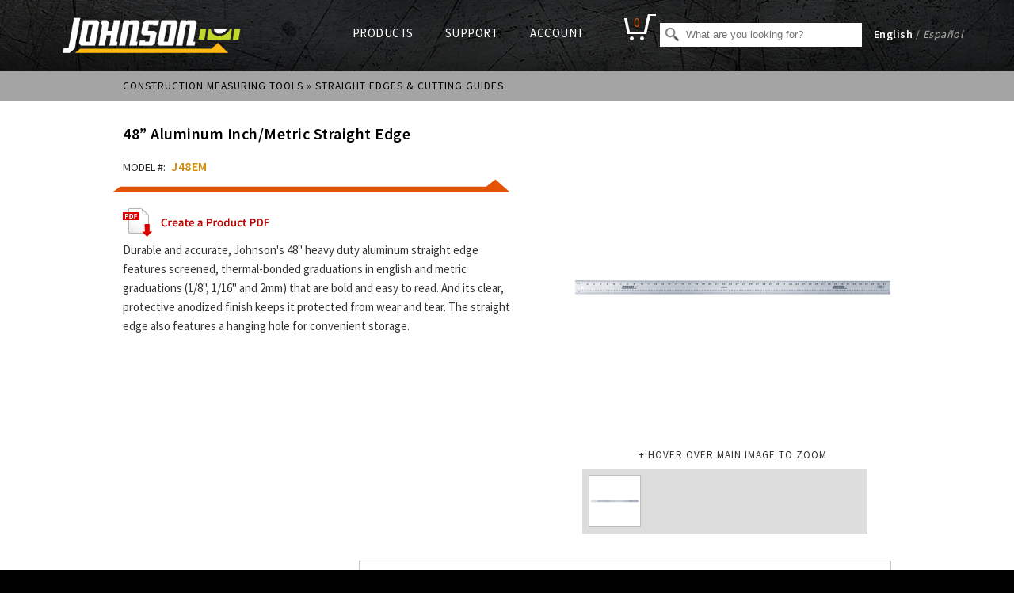

--- FILE ---
content_type: text/html; charset=utf-8
request_url: https://www.johnsonlevel.com/P/1569/J48EM
body_size: 16163
content:


<!DOCTYPE html PUBLIC "-//W3C//DTD XHTML 1.0 Transitional//EN" "http://www.w3.org/TR/xhtml1/DTD/xhtml1-transitional.dtd">
<html xmlns="http://www.w3.org/1999/xhtml">
<head id="ctl00_Head1"><title>
	Johnson Level J48EM 48” Aluminum Inch/Metric Straight Edge
 | Johnson Level & Tool Mfg Company
</title><meta name="viewport" content="width=device-width, initial-scale=1.0" /><meta content="48” Aluminum Inch/Metric Straight Edge" name="description" />
<meta content="Aluminum Edge; Straight Edge; Edge" name="keywords" />
<link rel="alternate" hreflang="es" href="http://www.johnsonlevel.es/" />
<!-- Default safety Net Favicon No Sizes Attribute --><link rel="apple-touch-icon" href="/Fav60.png" />
<!-- non-retina iPhone pre iOS 7 --><link rel="apple-touch-icon" href="/Fav60.png" sizes="57x57" />
<!-- non-retina iPad pre iOS 7 --><link rel="apple-touch-icon" href="/Fav76.png" sizes="72x72" />
<!-- non-retina iPad iOS 7 --><link rel="apple-touch-icon" href="/Fav76.png" sizes="76x76" />
<!-- retina iPhone pre iOS 7 --><link rel="apple-touch-icon" href="/Fav120.png" sizes="114x114" />
<!-- retina iPhone iOS 7 --><link rel="apple-touch-icon" href="/Fav120.png" sizes="120x120" />
<!-- retina iPad pre iOS 7 --><link rel="apple-touch-icon" href="/Fav144.png" sizes="144x144" />
<!-- retina iPad iOS 7 --><link rel="apple-touch-icon" href="/Fav152.png" sizes="152x152" />
<!-- Win8 tile --><meta name="msapplication-TileImage" content="/Fav144.png" /><meta name="msapplication-TileColor" content="#000000" /><meta name="application-name" content="name" />
<!-- IE11 tiles --><meta name="msapplication-square70x70logo" content="/Fav76.png" /><meta name="msapplication-square150x150logo" content="/TileSquare.png" /><meta name="msapplication-wide310x150logo" content="/TileWide.png" /><meta name="msapplication-square310x310logo" content="/TileLarge.png" />
<!-- Standard Favicon --><link rel="shortcut icon" type="image/ico" href="/favicon.ico" /><link href="//fonts.googleapis.com/css?family=Source+Sans+Pro:400,600|Oswald:400,300,700" rel="stylesheet" type="text/css" /><link type="text/css" rel="stylesheet" href="/Content/css/main.css?version=202401295" />
<!--[if IE 7]>
<link rel="stylesheet" type="text/css" href="/Content/css/IE7.css" />
<![endif]-->
<!--[if IE 8]>
<link rel="stylesheet" type="text/css" href="/Content/css/ie8.css" />
<![endif]-->
<link rel="stylesheet" type="text/css" href="/Content/homeBtns/slick/slick.css" /><link rel="stylesheet" type="text/css" href="/Content/homeBtns/slick/slick-theme.css" />

<!-- Lightbox CSS --><script type="text/javascript" src="/Scripts/jquery-1.8.1.js"></script>
<script src="/Scripts/jquery-ui/jquery-ui-1.10.4.js" type="text/javascript"></script>
<script src="/Scripts/jquery.jcarousel.min.js" type="text/javascript"></script>
<script type="text/javascript" src="/Scripts/Zoom/jquery.zoom.js"></script>
<script type="text/javascript" src="/Scripts/js/modalEffects.js"></script>
<script type="text/javascript" src="/Scripts/swfobject2.js"></script>
<script src="/Scripts/mobileStickNav.js" type="text/javascript"></script>

<script type="text/javascript" src="/Scripts/homepageVideoSelection.js"></script>
<script type="text/javascript" src="/Scripts/SiteScripts.js?v=202207155"></script>
<script type="text/javascript" src="/Handlers/EmailSubscribe.js"></script>
<script type="text/javascript" src="/Scripts/GoogleAnalyticsTracking.js"></script>
<!--Placeholder to add additional "head" content from views-->
	<script type="text/javascript">
		$(function () {
			// ProductTabs
			$("#ProdDetailsTab").click(function () {
				$("#ProdFeaturesTab").removeClass("activePDNav");
				$("#ProdFeaturesTab").removeClass("PDhighlightedAlready");
				$(this).addClass("activePDNav");
			});
			$("#ProdFeaturesTab").click(function () {
				$("#ProdDetailsTab").removeClass("activePDNav");
				$(this).addClass("activePDNav");
			});
			$("#ProdDetailsTab").click(function () {
				$("#prodWhyBuy").fadeIn(600);
				$("#productcontenttext").fadeOut(600);
			});
			$("#ProdFeaturesTab").click(function () {
				$("#prodWhyBuy").fadeOut(600);
				$("#productcontenttext").fadeIn(600);
			});
			$("#tabsFront").tabs();

			// Window Resize: Mobile
			$(window).bind('resize', function () {
				if ($(this).width() < 600) { document.getElementById('mobileDetails').style.display = 'block'; }
				else if ($(this).width() > 601) { document.getElementById('mobileDetails').style.display = 'none'; }
			}).resize();

			// Window Resize: Tabs
			$(window).bind('resize', function () {
				if ($(this).width() < 600) { document.getElementById('tabsFront').style.display = 'none'; }
				else if ($(this).width() > 601) { document.getElementById('tabsFront').style.display = 'block'; }
			}).resize();
		});
	</script>

	<style type="text/css">
		.itemPr						{ float: left; padding-right: 15px; }
		#PDPurchaseButtons .featProdInfo	{ width: 100%; }
    </style>

 <script type="text/ecmascript">
     $(function () {
         $("#mobileDetails").accordion({
             collapsible: true,
             heightStyle: "content"
         });
     });
</script>

<script async src="https://www.googletagmanager.com/gtag/js?id=G-N7QBRFW3P7"></script>
<script>
	window.dataLayer = window.dataLayer || [];
	function gtag() { dataLayer.push(arguments); }
	gtag('js', new Date());
	gtag('config', 'G-N7QBRFW3P7');
</script>
</head>
<body class="ProductDetails ">
<div class="md-modal md-effect-1 close" id="modal-1">
<div class="quickViewHeader"><span class="QuickViewText">QUICK VIEW</span> <button class="md-close">Close</button></div>
<div id="md-maincontent"></div>
</div>
<div class="md-overlay"></div>
<div id="header">
<div class="wrapper "><a id="JLlogo" href="/" title="Levels, Laser Levels and Measuring Tool Mfg Company Johnson Level"></a>
<div id="headerRight">
	<div id="espanol"><span class="languageSelected">English</span> / <a href="http://www.johnsonlevel.es/" title="Spanish language Johnson Level & Tool Manufacturing Company" target="levels">Español</a></div>
	<div id="searchBoxWrap"><form id="searchForm" action="/Search" method="post">
        <input class="SearchBoxBtn" type="image" title="Search" src="/Content/images/magnaGlass.png" alt="Search for levels, lasers and measuring tools" value="">
        <input id="SearchBox" class="box" placeholder="What are you looking for?" type="text" name="SearchBox">
</form></div>
<div id="cartInfo">
<div class="miniCart">
  <script type="text/javascript">
      $(document).ready(function () {
          $('#PopulatedCartMini').css('display', 'none').css('visibility', 'hidden');
      });
  </script>
<div id="cart-descript-mini" class="cart-descript-mini">
    <span class="shoppingCartFullempty"><span class="empty"><span id="totalQtyMini">0</span></span></span>
    </div>
<!--END cart-descript-mini-->

<div id="PopulatedCartMini" style="display:none; visibility:hidden;">
<div class="myMenu">
    <a id="checkoutarea" class="cart-descript-open" href="/find/ShoppingCart/Cart">
        <span class="shoppingCartFull"><span id="totalQtyMiniFull"></span></span></a>
       <div id="closeMe">
        <div id="AppendToMe">
		  
      </div>
		  <div id="mini-cart-total-row">
			 <div class="aleft">
				<span id="miniSubTotal" class="mini-cart-total">Total: <strong style="font-size:19px;"></strong></span>
			 </div>
			 <div class="aright">
				<a class="checkout" href="/find/ShoppingCart/Cart">Checkout</a>
			 </div>
		  </div><!--END mini cart total row-->
    </div>
</div>
</div>

</div>
</div>
<!-- TOP NAVIGATION -->
<ul id="topNav">
    <li><a title="Johnson Level and Tool Manufacturing Company Products" id="productsTopNavHover" onClick="return true">PRODUCTS</a>
    <span class="bigDropDown">
    <span class="topOrangeLine"></span>
    <span id="categoryDDList"><ul id="prodNavList">
        <li><a href="/C/5/Levels" title="Levels from Construction Tool Manufacturing Company" id="PnavLevels" class="hoverShowLink" onClick="return true">LEVELS</a><ul id="levelsSubDrop">
            <span class="subCatNameDD">
            <span class="SCNtext hoverShow firstSubNavTitle"><span class="largeSCT">DIGITAL</span>
            <br />
            LEVELS</span>
            <span class="SCNtext" id="BoxSubTitleH"><span class="largeSCT">BOX</span>
            <br />
            LEVELS</span>
            <span class="SCNtext" id="IbeamSubTitleH"><span class="largeSCT">I-BEAM</span>
            <br />
            LEVELS</span>
            <span class="SCNtext" id="TorpedoSubTitleH"><span class="largeSCT">TORPEDO</span>
            <br />
            LEVELS</span>
            <span class="SCNtext" id="WoodSubTitleH"><span class="largeSCT">BAMBOO</span>
            <br />
            LEVELS</span>
            <span class="SCNtext" id="OpticalSubTitleH"><span class="largeSCT">OPTICAL</span>
            <br />
            LEVELS</span>
            <span class="SCNtext" id="SpecialPurpSubTitleH"><span class="largeSCTshrink">SPECIAL PURPOSE</span>
            <br />
            LEVELS</span>
            <span class="SCNtext" id="VialsSubTitleH">LEVEL<br /></span>
            </span>
            <li><a href="/C/11/DigitalElectronicLevels" title="Digital Levels from Johnson Level and Tool Mfg Company" class="firstSubNav hoverShowLinkSub">Digital &amp; Electronic Levels</a></li>
            <li><a href="/C/20/BoxLevels" title="Box Levels from Johnson Level" class="hoverStop" id="BoxSubH">Box Levels</a></li>
            <li><a href="/C/21/IBeamLevels" title="I Beam Levels from Top Construction Tool Mfg Company" class="hoverStop" id="IbeamSubH">I-Beam Levels</a></li>
            <li><a href="/C/22/TorpedoLevels" title="Torpedo Levels Brought to You by Johnson Level" class="hoverStop" id="TorpedoSubH">Torpedo Levels</a></li>
            <li><a href="/C/24/WoodLevelsandBambooLevels" title="Wood and Bamboo Levels from Johnson Level" class="hoverStop" id="WoodSubH">Bamboo Levels</a></li>
            <li><a href="/C/16/OpticalInstruments" title="Optical Levels and Builders Levels from Construction Tool Mfg Company" class="hoverStop" id="OpticalSubH">Optical Levels</a></li>
            <li><a href="/C/23/UtilitySpecialPurposeLevels" title="Special Purpose Levels from Circular Levels to Pocket Levels from Johnson Level and Tool" class="hoverStop" id="SpecialPurpSubH">Special Purpose Levels</a></li>
           
        </ul></li>
        <li><a href="/C/4/LaserLevels" title="Laser Levels, From Rotary Laser Levels to Line Laser Levels, From Johnson Level and Tool" id="PnavLasers" class="hoverShowLink" onClick="return true">LASERS</a><ul id="lasersSubDrop"><span class="subCatNameDD">
            <span class="SCNtext hoverShow firstSubNavTitle"><span class="largeSCT">ROTARY</span>
            <br />
            LASER LEVELS</span>
            <span class="SCNtext" id="DotSubTitleH"><span class="largeSCT">DOT</span>
            <br />
            LASER LEVELS</span>
            <span class="SCNtext" id="LineSubTitleH"><span class="largeSCT">LINE</span>
            <br />
            LASER LEVELS</span>
            <span class="SCNtext" id="IndustrialSubTitleH">INDUSTRIAL
            <br />
            <span class="largeSCT">ALIGNMENT</span></span>
            <span class="SCNtext" id="TorpedoLaserSubTitleH"><span class="largeSCT">TORPEDO</span>
            <br />
            LASER LEVELS</span>
            <span class="SCNtext" id="TripodSubTitleH"><span class="largeSCTshrink">TRIPODS, DETECTORS &amp; ACC.</span></span>
            </span>
            <li><a href="/C/17/RotaryLaserLevels" title="Rotary Laser Levels from Top Construction Tool Manufacturer" class="firstSubNav hoverShowLinkSub">Rotary Laser Levels</a></li>
            <li><a href="/C/12/DotLaserLevels" title="Dot Laser Levels from Johnson Level" class="hoverStop" id="DotSubH">Dot Laser Levels</a></li>
            <li><a href="/C/15/LineLaserLevels" title="Line Laser Levels from Johnson Level and Tool Mfg Company" class="hoverStop" id="LineSubH">Line Laser Levels</a></li>
            <li><a href="/C/13/IndustrialLasers" title="Browse Industrial Alignment Laser Levels" class="hoverStop" id="IndustrialSubH">Industrial Alignment</a></li>
            <li><a href="/C/18/TorpedoLaserLevels" title="Torpedo Laser Levels from Johnson Level" class="hoverStop" id="TorpedoLaserSubH">Torpedo Laser Levels</a></li>
            <li><a href="/C/19/TripodsDetectorsAccessories" title="Construction Tool Accessories Including Laser Detectors, Laser Level Tripods and Grade Rods" class="hoverStop doubleLineDD" id="TripodSubH">Tripods, Detectors &amp; Laser Accessories</a></li>
        </ul></li>
        <li><a href="/C/7/ConstructionMeasuringTool" title="Construction Measuring Tools From Laser Distance Measuring to Long Tape" id="PnavMeasuring" class="hoverShowLink" onClick="return true">MEASURING</a><ul id="measuringSubDrop">
            <span class="subCatNameDD">
            <span class="SCNtext hoverShow firstSubNavTitle"><span class="largeSCTshrink">LASER DISTANCE</span>
            <br />
            MEASURING</span>
            <span class="SCNtext" id="DigitalMeasureSubTitleH"><span class="largeSCT">DIGITAL</span>
            <br />
            MEASURING</span>
            <span class="SCNtext" id="TapeSubTitleH"><span class="largeSCT">TAPE</span>
            <br />
            MEASURES</span>
            <span class="SCNtext" id="LongTapeSubTitleH"><span class="largeSCT">LONG TAPE</span>
            <br />
            MEASURES</span>
            <span class="SCNtext" id="WheelsSubTitleH">MEASURING
            <br />
            <span class="largeSCT">WHEELS</span></span>
            <span class="SCNtextAdjust" id="StraightEdgeSubTitleH"><span class="largeSCTshrink">STRAIGHT EDGES</span>
            <br />
            &amp; CUTTING GUIDES</span>
            </span>
            <li><a href="/C/14/LaserDistanceMeasuring" title="Laser Distance Measuring Tools from Johnson Level" class="firstSubNav hoverShowLinkSub">Laser Distance Measuring</a></li>
            <li><a href="/C/253/DigitalMeasuring" title="Digital Measuring Equipment for Construction Professionals and Other Use" class="hoverStop" id="DigitalMeasureSubH">Digital Measuring</a></li>
            <li><a href="/C/42/TapeMeasures" title="Tape Measures Tools from Johnson Level" class="hoverStop" id="TapeSubH">Tape Measures</a></li>
            <li><a href="/C/43/LongTapes" title="Long Tape Measures from Construction Tool Mfg Company" class="hoverStop" id="LongTapeSubH">Long Tape Measures</a></li>
            <li><a href="/C/30/MeasuringWheels" title="Measuring Wheels from Top Construction Measuring Tools Manufacturer " class="hoverStop" id="WheelsSubH">Measuring Wheels</a></li>
            <li><a href="/C/31/StraightEdgesCuttingGuides" title="Straight Edges and Cutting Guides from Johnson Level" class="hoverStop doubleLineDD" id="StraightEdgeSubH">Straight Edges &amp; Cutting
            <br />
            Guides</a></li>
        </ul></li>
        <li><a href="/C/9/ConstructionSquares" title="Construction Squares  and Protractors" id="PnavSquares" class="hoverShowLink" onClick="return true">SQUARES</a><ul id="squaresSubDrop">
            <span class="subCatNameDD">
            <span class="SCNtext hoverShow firstSubNavTitle"><span class="largeSCT">FRAMING</span>
            <br />
            SQUARES</span>
            <span class="SCNtext" id="RafterSubTitleH"><span class="largeSCTMedium">RAFTER</span> SQUARES
            <br />
            &amp; <span class="largeSCTMedium">PROTRACTORS</span></span>
            <span class="SCNtext" id="CombinationSubTitleH"><span class="largeSCTMedium">COMBINATION</span>
            <br />
            SQUARES</span>
            <span class="SCNtext" id="TsquareSubTitleH"><span class="largeSCT">T-SQUARES</span></span>
            <span class="SCNtext" id="SPsquareSubTitleH"><span class="largeSCTshrink">SPECIAL PURPOSE</span>
            <br />
            SQUARES</span>
            </span>
            <li><a href="/C/34/FramingSquares" title="Framing Squares from Top Construction Tool Manufacturing Company" class="firstSubNav hoverShowLinkSub">Framing Squares</a></li>
            <li><a href="/C/35/RafterSquaresProtractors" title="Rafter Squares and Protractors from Johnson Level" class="hoverStop" id="RafterSubH">Rafter Squares &amp; Protractors</a></li>
            <li><a href="/C/33/CombinationSquares" title="Combination Squares from Top Construction Tool Company" class="hoverStop" id="CombinationSubH">Combination Squares</a></li>
            <li><a href="/C/37/TSquares" title="T-Squares and Construction Tools from Johnson Level" class="hoverStop" id="TsquareSubH">T-Squares</a></li>
            <li><a href="/C/36/SpecialPurposeSquares" title="Special Purpose Squares for Construction and Building" class="hoverStop" id="SPsquareSubH">Special Purpose Squares</a></li>
        </ul></li>        
        <li><a href="/C/6/MarkingToolsJobSiteSafety" title="Construction Marking and Carpenter Marking Tools" id="PnavMarking" class="hoverShowLink" onClick="return true">MARKING</a><ul id="markingSubDrop">
            <span class="subCatNameDD">
            <span class="SCNtext hoverShow firstSubNavTitle"><span class="largeSCT">CARPENTER</span>
            <br />
            <span class="largeSCTtiny">PENCILS &amp; CRAYONS</span></span>
            <span class="SCNtext" id="BarricadeSubTitleH"><span class="largeSCTMedium">FLAGGING</span> &amp;
            <br />
            BARRICADE TAPE</span>
            <span class="SCNtext" id="FlagsSubTitleH"><span class="largeSCTMediumHybrid">STAKE
            <br />
            FLAGS</span></span>
            <span class="SCNtext" id="PlumbSubTitleH"><span class="largeSCTMediumHybrid">PLUMB
            <br />
            BOBS</span></span>
            </span>
            <li><a href="/C/25/CarpenterPencilsCrayons" title="Carpenter Pencils and Crayons from Construction Marking Tool Mfg Company" class="firstSubNav hoverShowLinkSub">Carpenter Pencils &amp; Crayons</a></li>
            <li><a href="/C/27/FlaggingBarricade" title="Flagging and Barricade Tape and Construction Safety Marking Equipment " class="hoverStop" id="barricadeSubH">Barricade Tape & Stake Flags</a></li>
            <!--<li><a href="/C/29/StakeFlags" title="Stake Flags and Construction Safety Marking Equipment" class="hoverStop" id="flagsSubH">Stake Flags</a></li>-->
            <li><a href="/C/38/PlumbBobs" title="Plumb Bobs and Marking Tools from Johnson Level" class="hoverStop" id="plumbSubH">Plumb Bobs</a></li>
        </ul></li>

        <li><a href="/C/271/SpecialtyTools" title="" id="PnavSpecialtyTools" class="hoverShowLink" onClick="return true">SPECIALTY TOOLS</a></li>

    </ul></span>

        <span style="display: none;" id="categoryDDImgHolder">
            <!--Levels-->
            <img id="digitalDDimg" class="firstSubNavImg" src="/Content/images/DDimages/digitalDDimg.png" alt="48in Waterproof Electronic Digital Level" title="48in Waterproof Electronic Digital Level from Johnson Level" />
            <img id="boxDDimg" src="/Content/images/DDimages/boxDDimg_new.png" alt="JobSite Aluminum Box Beam Levels with SurroundView" title="Box Beam Levels with SurroundView from Johnson Level" />
            <img id="iBeamDDimg" src="/Content/images/DDimages/iBeamDDimg_new.png" alt="Magnetic BIG J Aluminum Levels" title="Magnetic Aluminum Levels from Johnson Level and Tool  Mfg Company" />
            <img id="torpedoDDimg" src="/Content/images/DDimages/torpedoDDimg_new.png" alt="10in Glo View Magnetic Torpedo Level" title="Torpedo Levels from Johnson Level and Tool Mfg Company" />
            <img id="woodDDimg" src="/Content/images/DDimages/woodDDimg_new.png" alt="48in Eco-Tech Series Bamboo Levels" title="Bamboo Levels from Top Level Manufacturer" />
            <img id="opticalDDimg" src="/Content/images/DDimages/opticalDDimg.png" alt="22X Builders's Transit Level" title="Optical Levels and Other Construction Tools" />
            <img id="specialPurpDDimg" src="/Content/images/DDimages/specialPurpDDimg_new2.png" alt="Picture Perfect Level" title="Picture Perfect Level from Johnson Level and Tool" />
            <img id="vialsDDimg" src="/Content/images/DDimages/vialsDDimg.png" alt="Acrylic Barrel Level Vials" title="Acrylic Barrel Level Vials and OEM Level Vials" />

            <!--Lasers-->
            <img id="rotaryDDimg" class="firstSubNavImg" src="/Content/images/DDimages/rotaryDDimg_new.png" alt="Self-Leveling Rotary Laser Level" title="Self Leveling Rotary Laser Levels from Johnson Level" />
            <img id="dotDDimg" src="/Content/images/DDimages/dotDDimg_new2.png" alt="Self-Leveling 5 Beam Dot Laser Level" title="Dot Laser Levels and Top Quality Levels from Johnson Level" />
            <img id="lineDDimg" src="/Content/images/DDimages/lineDDimg_new2.png" alt="Quad Line Self Leveling Cross Line Generator with Plumb Beam" title="Line Laser Level, Quad Line Self Levelling Cross Line Generator" />
            <img id="industrialDDimg" src="/Content/images/DDimages/industrialDDimg_new2.png" alt="GreenBrite™ Magnetic Pulley Sheave Alignment Laser" title="Industrial Alignment Laser, GreenBrite Magnetic Pulley Sheave Alignment Laser" />
            <img id="torpedoLaserDDimg" src="/Content/images/DDimages/torpedoLaserDDimg_new.png" alt="Three Beam Magnetic Torpedo Laser Level" title="Torpedo Laser Levels from Johnson Level: Three Beam Magnetic Laser Level" />
            <img id="tripodDDimg" src="/Content/images/DDimages/tripodDDimg_new.png" alt="Heavy Duty Aluminum Laser Tripod" title="Heavy Duty Aluminum Laser Tripod from Level Accessories Manufacturing Company" />

            <!--Measuring-->
            <img id="laserDistanceDDimg" class="firstSubNavImg" src="/Content/images/DDimages/laserDistanceDDimg.png" alt="165ft Laser Distance Measure" title="Laser Distance Measuring Tools and Construction Measuring Tools" />
            <img id="digitalmeasureDDimg" src="/Content/images/DDimages/digitalmeasureDDimg_new2.png" alt="Professional Magnetic Digital Angle Locator 3 Button with V-Groove and Level Vial" title="Digital Construction Measuring Tools and Equipment" />
            <img id="tapeDDimg" src="/Content/images/DDimages/tapeDDimg_new.png" alt="BIG J™ Stainless Steel Case Power Tape 25ft" title="Construction Tape Measurer BIG J™ Stainless Steel Case Power Tape 25ft" />
            <img id="longTapeDDimg" src="/Content/images/DDimages/longTapeDDimg.png" alt="Big J™ Geared Nylon Clad Steel Tape 200ft" title="Long Tape Measures Big J™ Geared Nylon Clad Steel Tape 200ft" />
            <img id="wheelsDDimg" src="/Content/images/DDimages/wheelsDDimg_new.png" alt="3-Foot Circ. Structo-Cast Measuring Wheel" title="Measuring Wheels and Construction Measuring Tools" />
            <img id="straightEdgeDDimg" src="/Content/images/DDimages/straightEdgeDDimg_new.png" alt="18in to 96in Heavy Duty Aluminum Straight Edges" title="Construction Straight Edge and Cutting Guides" />

            <!--Squares-->
            <img id="framingDDimg" class="firstSubNavImg" src="/Content/images/DDimages/framingDDimg_new.png" alt="8in x 12in Professional Easy-Read Steel Carpenter Square" title="8in x 12in Professional Easy-Read Steel Carpenter Square" />
            <img id="rafterDDimg" src="/Content/images/DDimages/rafterDDimg_new2.png" alt="7in Johnny Square™ Professional Aluminum Rafter Square" title="7in Johnny Square™ Professional Aluminum Rafter Square" />
            <img id="combinationDDimg" src="/Content/images/DDimages/comboDDimg_new.png" alt="Professional Metal Combination Square" title="Professional Metal Combination Square" />
            <img id="tSquareDDimg" src="/Content/images/DDimages/tSquareDDimg_new.png" alt="48in Heavy Duty Professional Aluminum Drywall T Squares" title="48in Heavy Duty Professional Aluminum Drywall T Squares" />
            <img id="SPsquareDDimg" src="/Content/images/DDimages/SPsquareDDimg_new.png" alt="10in Professional Carbonized Bamboo T-Bevel" title="Professional Carbonized Bamboo T-Bevel" />

            <!--Marking-->
            <img id="specialtyDDimg" class="firstSubNavImg" src="/Content/images/specialtyDDimg.png" alt="" title="" />

            <img id="pencilsDDimg" class="firstSubNavImg" src="/Content/images/DDimages/pencilsDDimg.png" alt="Construction Marking Tools" title="Carpenter Marking Pencils and Crayons" />
            <img id="barricadeDDimg" src="/Content/images/DDimages/barricadeDDimg.png" alt="Barricade Tape and Site Safety Marking" title="Barricade Tape and Construction Site Safety Marking Equipment" />
            <!--<img id="flagsDDimg" src="/Content/images/DDimages/flagsDDimg.png" alt="Stake Flags and Marking Equipment" title="Stake Flags and Construction Safety Marking Equipment" />-->
            <img id="plumbDDimg" src="/Content/images/DDimages/plumbDDimg.png" alt="Construction Plumb Bobs" title="Plumb Bobs for Construction and Carpentry Professionals" /></span>


    <span style="display: none;" id="placeHolderImgDD"><img style="display: none;" id="getStartedPlaceholder" src="/Content/images/ddGetStarted.jpg" alt="Get started choosing your construction level, laser and other measuring tools" title="Choose your Johnson Level, Laser Level, or other Construction Measuring Tool" />
	</span>
</span></li>
<li><a title="Johnson Level and Tool Manufacturing Company Support" id="supportTopNavHover" onClick="return true">SUPPORT</a>
<span class="bigDropDownSupport">
<span class="topOrangeLine"></span>
	<ul id="supportDDList">
    <li class="borderTopLI"><a id="SDDLManuals" href="/Manuals" title="">MANUALS</a></li>
    <li class="borderTopLI"><a id="SDDLWarranty" href="/Warranty" title="Level and Construction Tool Warranty and Repair Information">WARRANTY &amp; REPAIR</a></li>
    <li class="borderTopLI"><a id="SDDLRegister" href="/Register" title="Contact Johnson Level and Tool Manufacturing Company">PRODUCT REGISTRATION</a></li>
	<li class="borderTopLI"><a id="SDDLContact" href="/Contact" title="Contact Johnson Level and Tool Manufacturing Company">CONTACT US</a></li>
</ul>
<span id="supportDDImgHolder">
<img id="supportDDWarranty" alt="Warranty and Repair" src="/Content/images/warrantyAndRepairIcon.jpg" title="Johnson Level and Tool Manufacturing Company Warranty and Repairs" />
<img id="supportDDRegistration" alt="Register a product" src="/Content/images/supportDDWarranty.jpg" title="Register a Johnson Level Tool Mfg Company Product" />
<img id="supportDDcontact" alt="Contact Johnson Level" src="/Content/images/supportDDcontact.jpg" title="Contact Johnson Level and Tool Mfg Company" />
<img id="supportDDmanuals" alt="Johnson Level Manuals" src="/Content/images/supportDDManuals.jpg" title="Find Johnson Level and Tool Mfg Company Manuals here" />
</span>
<div id="supportDDPhoneImg"></div>
<span id="placeholderDDSupportImg"><img src="/Content/images/supportDDHolderImg.jpg" alt="Service or Support 888.9LEVELS" title="Call Johnson Level Service and support number 888.953.8357" /></span>
</span></li>
    <li><a title="Your Johnson Level and Tool Manufacturing Company Login" id="accountTopNavHover" onClick="return true">ACCOUNT</a>
        <ul class="accountDD"><span class="topOrangeLine"></span>
           
            
           

<li class="reg"><a href="/Secure/login">Sign In</a></li>


           
        </ul>
    </li>
</ul>
<!-- END TOP NAVIGATION -->
<!-- MOBILE NAVIGATIONS --><div class="clear"></div>


<div class="mobileAreas" id="mobileProduct">
	<ul class="mobileNav" id="productNav">
		<li><a onclick="return true">LEVELS</a>
			<ul class="dropdown">
				<li><a href="/C/11/DigitalElectronicLevels" title="Digital Levels from Johnson Level and Tool Mfg Company">Digital &amp; Electronic Levels</a></li>
				<li><a href="/C/20/BoxLevels" title="Box Levels from Johnson Level">Box Levels</a></li>
				<li><a href="/C/21/IBeamLevels" title="I Beam Levels from Top Construction Tool Mfg Company">I-Beam Levels</a></li>
				<li><a href="/C/22/TorpedoLevels" title="Torpedo Levels Brought to You by Johnson Level">Torpedo Levels</a></li>
				<li><a href="/C/24/WoodLevelsandBambooLevels" title="Wood and Bamboo Levels from Johnson Level">Bamboo Levels</a></li>
				<li><a href="/C/16/OpticalInstruments" title="Optical Levels and Builders Levels from Construction Tool Mfg Company">Optical Levels</a></li>
				<li><a href="/C/23/UtilitySpecialPurposeLevels" title="Special Purpose Levels from Circular Levels to Pocket Levels from Johnson Level and Tool">Special Purpose Levels</a></li>
				<li><a href="/C/32/OEMVials" title="OEM Level Vials Including Acrylic Vials">Vials</a></li>
			</ul>
		</li>
		<li><a onclick="return true">LASERS</a>
			<ul class="dropdown">
				<li><a href="/C/17/RotaryLaserLevels" title="Rotary Laser Levels from Top Construction Tool Manufacturer">Rotary Laser Levels</a></li>
				<li><a href="/C/12/DotLaserLevels" title="Dot Laser Levels from Johnson Level">Dot Laser Levels</a></li>
				<li><a href="/C/15/LineLaserLevels" title="Line Laser Levels from Johnson Level and Tool Mfg Company">Line Laser Levels</a></li>
				<li><a href="/C/13/IndustrialLasers" title="Browse Industrial Alignment Laser Levels">Industrial Alignment</a></li>
				<li><a href="/C/18/TorpedoLaserLevels" title="Torpedo Laser Levels from Johnson Level">Torpedo Laser Levels</a></li>
				<li><a href="/C/19/TripodsDetectorsAccessories" title="Construction Tool Accessories Including Laser Detectors, Laser Level Tripods and Grade Rods">Tripods, Detectors & Laser Accessories</a></li>
			</ul>
		</li>
		<li><a onclick="return true">MEASURING</a>
			<ul class="dropdown">
				<li><a href="/C/14/LaserDistanceMeasuring" title="Laser Distance Measuring Tools from Johnson Level">Laser Distance Measuring</a></li>
				<li><a href="/C/253/DigitalMeasuring" title="Digital Measuring Equipment for Construction Professionals and Other Use">Digital Measuring</a></li>
				<li><a href="/C/42/TapeMeasures" title="Tape Measures Tools from Johnson Level">Tape Measures</a></li>
				<li><a href="/C/43/LongTapes" title="Long Tape Measures from Construction Tool Mfg Company">Long Tape Measures</a></li>
				<li><a href="/C/30/MeasuringWheels" title="Measuring Wheels from Top Construction Measuring Tools Manufacturer">Measuring Wheels</a></li>
				<li><a href="/C/31/StraightEdgesCuttingGuides" title="Straight Edges and Cutting Guides from Johnson Level">Straight Edges & Cutting Guides</a></li>
			</ul>
		</li>
		<li><a onclick="return true">SQUARES</a>
			<ul class="dropdown">
				<li><a href="/C/34/FramingSquares" title="Framing Squares from Top Construction Tool Manufacturing Company">Framing Squares</a></li>
				<li><a href="/C/35/RafterSquaresProtractors" title="Rafter Squares and Protractors from Johnson Level">Rafter Squares &amp; Protractors</a></li>
				<li><a href="/C/33/CombinationSquares" title="Combination Squares from Top Construction Tool Company">Combination Squares</a></li>
				<li><a href="/C/37/TSquares" title="T-Squares and Construction Tools from Johnson Level">T-Squares</a></li>
				<li><a href="/C/36/SpecialPurposeSquares" title="Special Purpose Squares for Construction and Building">Special Purpose Squares</a></li>
			</ul>
		</li>
		<li><a onclick="return true">MARKING</a>
			<ul class="dropdown">
				<li><a href="/C/25/CarpenterPencilsCrayons" title="Carpenter Pencils and Crayons from Construction Marking Tool Mfg Company">Carpenter Pencils &amp; Crayons</a></li>
				<li><a href="/C/27/FlaggingBarricade" title="Flagging and Barricade Tape and Construction Safety Marking Equipment">Flagging & Barricade Tape</a></li>
				<li><a href="/C/29/StakeFlags" title="Stake Flags and Construction Safety Marking Equipment">Stake Flags</a></li>
				<li><a href="/C/38/PlumbBobs" title="Plumb Bobs and Marking Tools from Johnson Level">Plumb Bobs</a></li>
			</ul>
		</li>
	</ul>
</div>

<div class="mobileAreas" id="mobileAccount">
	<ul class="mobileNav" id="accountNav">
		

<li class="reg"><a href="/Secure/login">Sign In</a></li>


		
		<li><a href="/Warranty" title="Level and Construction Tool Warranty and Repair Information">WARRANTY AND REPAIR</a></li>
		<li><a href="/Register" title="Contact Johnson Level and Tool Manufacturing Company">PRODUCT REGISTRATION</a></li>
		<li><a href="/Contact" title="Contact Johnson Level and Tool Manufacturing Company">CONTACT US</a></li>
	</ul>
</div>
<!-- END MOBILE NAVIGATIONS -->
</div><!-- end headerRight -->
    
</div>
<div class="clear"></div>
</div>
<div class="clear"></div>

<div class="genCartBreadCrumb">
	<div class="wrapper">
		<div class="theCrumbs"><a href="/C/7/ConstructionMeasuringTool">Construction Measuring Tools</a> » <a href="/C/31/StraightEdgesCuttingGuide">Straight Edges & Cutting Guides</a></div>
	</div>
</div>


<div id="bodyWrapper">
<div class="wrapper">



<div id="mainContent">

<h1>
    48” Aluminum Inch/Metric Straight Edge</h1>
											
<script type="text/javascript">
	var clickCount = 0;
	var mouseoverCount = 0;
	$(document).ready(function () {
		$('.PDvideoBox').css('display', 'block');
		calculateTotal();
		$("#defaultSub").hide();
		$("#javaSub").css('visibility', 'visible');
		$("#prodMainImage").css('display', 'block');


		});
    </script>
    <script type="text/javascript" src="/shared_Gen/jQuery/Lightbox/Lightbox.js"></script>
    <script src="/Scripts/jquery.js" type="text/javascript" charset="utf-8"></script>
    <link rel="stylesheet" href="/Content/css/prettyPhoto.css" type="text/css" media="screen"
        charset="utf-8" />
    <script src="/Scripts/jquery.prettyPhoto.js" type="text/javascript" charset="utf-8"></script>
    <script type="text/javascript" charset="utf-8">
        $(document).ready(function () {
            $("a[rel^='prettyPhoto']").prettyPhoto();
            $("a[rel^='prettyPhoto']").prettyPhoto({ social_tools: false });
        });
    </script>



    <div id="PDLeft">
        <div id="PDModelNumber">
            <span class="MNLabel">MODEL #:</span>&nbsp;&nbsp;J48EM

            <div style="clear: both;"></div>
			

        </div>
	    <div id="PDBestSellerPop">
            
        </div>
        <img id="logoUnderlinePD" src="/Content/homeBtns/logoUnderline.png" />
        <div id="PDPurchaseButtons">
            
        </div>
        <div id="PDProdInfoWrapper">
            <input type="hidden" id="price" value="0.000000" />
            <input type="hidden" id="RetPrice" value="0.000000" />
            <input type="hidden" id="productID" name="productID" value="1569" />
            
        </div>
        <div id="createPDFLink">
            <form name="PdfMakerForm" id="PdfMakerForm" method="post" action="/Find/PdfMaker/GeneratePDF"
            target="PDF">
            <input type="hidden" name="ProductID" value="1569" />
             <input type="hidden" name="PdfVersion" value="1" />
		  <button id="createPDFbtn" type="submit">
            </button>
            </form>
        </div>
        <div style="clear: both;">
        </div>
        <div id="prodFeatures">
        <p>Durable and accurate, Johnson's 48" heavy duty aluminum straight edge features screened, thermal-bonded graduations in english and metric graduations (1/8", 1/16" and 2mm) that are bold and easy to read. And its clear, protective anodized finish keeps it protected from wear and tear. The straight edge also features a hanging hole for convenient storage.</p>
        <a id="madeinUSADiv" class="False" href="/C/222/MadeInUSA" title="American construction tools from Johnson Level made in the USA."></a>	
        </div>
    </div>
    <div id="PDRight">
        <div id="ProdImageHolder">
            <span class='zoom' id='mainImage'><img alt="J48EM" class="productimg" id="prodMainImage" src="/Content/files/ProductImages/J48EMsquare.jpg" style="max-height:400px;" title="J48EM" /></span><span class="clickabove heading">+ Hover over main image to zoom</span><div id="miniProductPhotoWrap"><div class='miniProductPhoto' onclick='ChangeMainImage(this);' mainImg='/Content/files/ProductImages/J48EMsquare.jpg'><img alt='J48EM' title='J48EM' style='max-width: 60px; max-height:60px;' src='/Content/files/ProductImages/J48EMsquare.jpg'/></div></div>
            <div id="productVideos">
                
            </div>
        </div>
    </div>
    


	<div id="tabsFront">
		<ul id="PDfullInfoList">
<li><a href="#sectionDetails">Product Details</a></li><li><a href="#sectionSpecs">Specifications</a></li><li><a href="#sectionApplication">Application</a></li><li><a href="#sectionSupport">Support</a></li>
	</ul>


		<div id="tabsBoxHolderRight">

				<div id="sectionDetails">

						<ul>

								<li><p>Heavy duty 2&rdquo; wide aluminum</p></li>

								<li><p>Screened, thermal-bonded black graduations in 1/8", 1/16" and 2 mm</p></li>

								<li><p>Bold, easy-to-read graduations and numbers</p></li>

								<li><p>Clear protective anodized finish</p></li>

						</ul>

				</div>

			<div id="sectionSpecs">
<table class="prodSpecTable"><tr class="prodSpecTableRow"><th class="prodSpecTableHeader">Warranty:</th><td class="prodSpecTableValue"><p>1 Year Warranty</p></td></tr></table>	</div>
            <div id="sectionApplication">
                <p>This aluminum straight edge is a versatile tool that is useful for any number of measuring applications as well as for drawing straight lines or checking their straightness. It is a must-have for carpenters, builders, metalworkers, homeowners and more! Depending on the job at hand, you may want to consider Johnson's 72" inch/metric aluminum straight edge as well.</p></div>
            
            <div id="sectionSupport">
                <p><strong>Johnson Level Rapid Response Center for Repair and Service</strong><br />Contact customer service at <a href="mailto:service@johnsonlevel.com">service@johnsonlevel.com</a> or call 888-953-8357 from M-F 7am-5pm CT.<br /><a title="A guide on how to choose the right construction measuring tool." href="/News/HowToChooseConstructionMeasuringTools">How to Choose Construction Measuring Tools</a><br /><a title="Johnson Level provides a guide on how to read a straight edge cutting guides." href="/News/StraightEdgeCuttingGuide#HowToRead">How to Read a Straight Edge Cutting Guide</a><br /><a title="How a ruler is different from a straight edge from Johnson Level " href="/News/StraightEdgeCuttingGuide#HowIsRulerStraightEdge">How is a Ruler Different from a Straight Edge</a><br /><a title="How to use a straight edge from Johnson Level, for making measurements and cuts on the job site" href="/News/StraightEdgeCuttingGuide#HowToUseStraightEdge">How to Use a Straight Edge</a><br /><a title="How to use a straight edge with a circular saw from the measuring and leveling experts at Johnson Level" href="/News/StraightEdgeCuttingGuide#HowToUseStraightEdgeSaw">How to Use a Straight Edge with a Circular Saw</a></p></div>
            


        </div>
        
    </div>
    <div style="clear:both;"></div>
    <div id="mobileDetails">
        
        <h3>
            Product Details</h3>
        <div>
            <p>Durable and accurate, Johnson's 48" heavy duty aluminum straight edge features screened, thermal-bonded graduations in english and metric graduations (1/8", 1/16" and 2mm) that are bold and easy to read. And its clear, protective anodized finish keeps it protected from wear and tear. The straight edge also features a hanging hole for convenient storage.</p><br />
            <br />
            
        </div>
        
		<h3>Specifications</h3>
		<div>
<table class="prodSpecTable"><tr class="prodSpecTableRow"><th class="prodSpecTableHeader">Warranty:</th><td class="prodSpecTableValue"><p>1 Year Warranty</p></td></tr></table>
		</div>

<h3>
            Application</h3>
        <div>
            <p>This aluminum straight edge is a versatile tool that is useful for any number of measuring applications as well as for drawing straight lines or checking their straightness. It is a must-have for carpenters, builders, metalworkers, homeowners and more! Depending on the job at hand, you may want to consider Johnson's 72" inch/metric aluminum straight edge as well.</p></div>
        <h3>
            Support</h3>
        <div>
            <p><strong>Johnson Level Rapid Response Center for Repair and Service</strong><br />Contact customer service at <a href="mailto:service@johnsonlevel.com">service@johnsonlevel.com</a> or call 888-953-8357 from M-F 7am-5pm CT.<br /><a title="A guide on how to choose the right construction measuring tool." href="/News/HowToChooseConstructionMeasuringTools">How to Choose Construction Measuring Tools</a><br /><a title="Johnson Level provides a guide on how to read a straight edge cutting guides." href="/News/StraightEdgeCuttingGuide#HowToRead">How to Read a Straight Edge Cutting Guide</a><br /><a title="How a ruler is different from a straight edge from Johnson Level " href="/News/StraightEdgeCuttingGuide#HowIsRulerStraightEdge">How is a Ruler Different from a Straight Edge</a><br /><a title="How to use a straight edge from Johnson Level, for making measurements and cuts on the job site" href="/News/StraightEdgeCuttingGuide#HowToUseStraightEdge">How to Use a Straight Edge</a><br /><a title="How to use a straight edge with a circular saw from the measuring and leveling experts at Johnson Level" href="/News/StraightEdgeCuttingGuide#HowToUseStraightEdgeSaw">How to Use a Straight Edge with a Circular Saw</a></p></div>
        
    </div>
    <div id="PDrelatedProductsHolder">
        
<script type="text/javascript">
    var clickCount = 0;
    $(document).ready(function () {
    	$(".defaultSub").hide();
    	$(".javaSub").css('visibility', 'visible');
    	$(".javaSub").mouseover(function () {
    		$(this).css('cursor', 'pointer');
    	});
    	$('#mycarousel').jcarousel({
    		scroll: 4, animation: 700, visible: 5, auto: 0, wrap: "both",
    		initCallback: mycarousel_initCallback,
    		itemVisibleInCallback: {
    			onAfterAnimation: function (c, o, i, s) {
    				i = (i - 1) % $('#mycarousel li').size();
    				jQuery('.jcarousel-control a').removeClass('active').addClass('inactive');
    				jQuery('.jcarousel-control a:eq(' + i + ')').removeClass('inactive').addClass('active');
    			}
    		},
            itemFallbackDimension: 170
    	});

    	//$("#RelatedProductsFromVideoPScroller #mycarousel .scrollItem").css("width", "170px");

    });

	  function mycarousel_initCallback(carousel) {
	  	jQuery('.jcarousel-control a').bind('click', function () {
	  		carousel.scroll(jQuery.jcarousel.intval(jQuery(this).text()));
	  		return false;
	  	});

	  	jQuery('#mycarousel-next').bind('click', function () {
	  		carousel.next();
	  		return false;
	  	});

	  	jQuery('#mycarousel-prev').bind('click', function () {
	  		carousel.prev();
	  		return false;
	  	});

	  	// Pause autoscrolling if the user moves with the cursor over the clip.
	  	carousel.clip.hover(function () {
	  		carousel.stopAuto();
	  	}, function () {
	  		carousel.startAuto();
	  	});
	  };
    function submitToCart(prodID) {
        clickCount++;
        if (clickCount < 2) {
            window.location = "/ShoppingCart/AddFeaturedProduct?ProductID=" + prodID;
        }
    }
</script>


              
        <div id="relatedSearchProducts">
            <span class="infoTitle">OTHER PRODUCTS SIMILAR TO: <span id="relatedProdsCurrentProdTitle">
                48” Aluminum Inch/Metric Straight Edge</span></span>
           
                                

<div class="prodDisplay">
		  <input type="hidden" value="1" id="prodBack1570"/>
		 
		  <span class="quickViewProduct">
                                     <a class="quickViewText" title="Product Quick View" onclick="ProdQuickView(1570)">QUICK VIEW</a>
                                     </span>
		                   
				<a class="productDisplayImg" id="ImgDisplay1570" href="/P/1570/J60" style="background: 'none';">
				<span class="table"><span class="tableCell"><img class="prodImgTag" alt='J60' title='J60' style='max-width: 180px; max-height: 150px;' src='/Content/files/ProductImages/J60square_THL.jpg'/></span></span></a>
			 
		
			
			
    <span class="featuredProdName">
        <a class="prodListNameHover" href="/P/1570/J60" title="View 60" Aluminum Straight Edge ">60" Aluminum Straight Edge </a>
        
    </span>
    <span class="PinfoHolder"><span class="productNumberLabel">
           Model: <span class="modelNumberGreen">J60</span></span> <span class="featuredProdPrice"></span>
	</span>
		  

<noscript><a href="/P/1570/J60" style="color:Black;">View Full Details</a></noscript>
</div>

                                

<div class="prodDisplay">
		  <input type="hidden" value="1" id="prodBack1571"/>
		 
		  <span class="quickViewProduct">
                                     <a class="quickViewText" title="Product Quick View" onclick="ProdQuickView(1571)">QUICK VIEW</a>
                                     </span>
		                   
				<a class="productDisplayImg" id="ImgDisplay1571" href="/P/1571/J72" style="background: 'none';">
				<span class="table"><span class="tableCell"><img class="prodImgTag" alt='J72' title='J72' style='max-width: 180px; max-height: 150px;' src='/Content/files/ProductImages/J72square_THL.jpg'/></span></span></a>
			 
		
			
			
    <span class="featuredProdName">
        <a class="prodListNameHover" href="/P/1571/J72" title="View 72” Aluminum Straight Edge">72” Aluminum Straight Edge</a>
        
    </span>
    <span class="PinfoHolder"><span class="productNumberLabel">
           Model: <span class="modelNumberGreen">J72</span></span> <span class="featuredProdPrice"></span>
	</span>
		  

<noscript><a href="/P/1571/J72" style="color:Black;">View Full Details</a></noscript>
</div>

                                
                       
        </div>
       

    </div>
    <div id="refurbModal" style="display: none;">
    </div>
</div>
</div>
</div><!--END body wrapper-->
<div class="clear"></div>
<div class="clear"></div>
<!-- FOOTER -->
<div id="footerWrapper">
<div id="footer">
<div id="footerTop">
<div class="footerColumn"><img alt="Products" src="/Content/Icons/productFooterHeader2.jpg" title="Construction Tools Including Spirit Levels, Laser Levels, Construction Squares, Measuring Tools, and Marking Tools" /><ul class="column">                    
    <li><a href="/C/5/Levels" title="Spirit Levels From Box Levels and Torpedo Levels to Digital and Optical Levels">Levels</a></li>
    <li><a href="/C/4/LaserLevels" title="Laser Levels Including Rotary Laser Levels, Dot Laser Levels and Line Laser Levels ">Laser Levels</a></li>
    <li><a href="/C/9/ConstructionSquares" title="Construction Squares Including Framing Squares, Combination Squares and T Squares">Construction Squares</a></li>
    <li><a href="/C/7/ConstructionMeasuringTool" title="Construction Measuring Tools Including Long Tapes, Tape Measures, Laser Distance Measuring Tools and Straight Edges">Measuring Tools</a></li>
    <li><a href="/C/6/MarkingToolsJobSiteSafety" title="Marking Tools From Plumb Bobs and Stake Flags to Barricade Tape and Carpenter Pencils">Marking</a></li>
	<li><a href="/support/Resources" title="Johnson Level Catalogs and online Publications for contractors of all levels">Publications</a></li>
</ul></div>
<div class="footerColumn"><img alt="Support" src="/Content/Icons/supportFooterHeader2.jpg" title="Support for Construction Levels and Laser levels, Marking and Measuring Equipment from Johnson Level" /><ul class="column"> 
    <li><a href="/C/52/ReplacementPartsforJohnso" title="">REPLACEMENT PARTS</a></li>
    <li><a href="/Manuals" title="">MANUALS</a></li>
    <li><a href="/Warranty" title="Laser Level and Construction Tool Manufacturer Warranty Registration">Warranty & Repair</a></li>
    <li><a href="/Register" title="">Product Registration</a></li>
    <li><a href="/support/ServiceCenters" title="Johnson Level Authorized Non-Warranty Repair Centers for Construction Tools from Laser Levels to Combination Squares">Service Centers</a></li>
	<li><a href="/LevelPedia3" title="Levelpedia resource about levels and measuring tools with reviews, how to buy measuring tools, how to use laser levels and construction trade articles">Levelpedia</a></li>
    <li><a href="/support/Inventors" title="Johnson Level Inventors Corner for Levels and Construction Tool Enhancement Suggestions">Inventors</a></li>
    <li><a href="/Patents" title="Johnson Level and Part Numbers and Patents">Patents</a></li>
</ul></div>
<div class="footerColumn"><img alt="On The Web" src="/Content/Icons/onthewebFooterHeader2.jpg" title="Johnson Level spanish and measuring tool website resources" /><ul class="column">                    
    <li><a href="http://www.johnsonlevel.es/" target="levels" title="Spanish Site for Laser Levels and Construction Tools from Johnson Level">JohnsonLevel.es</a></li>
    
    <li><a href="/Service" title="Johnson Level and Tool Service Login">Service Login</a></li>

    <li><a href="/USAVials" title="Made in the USA Laser Levels and Construction Measuring Tools from Johnson Level">USA Vials</a></li>
    <li><a href="/News" title="Level and tool news reviewing industry technology like lasers, rotary tools and construction equipment">News</a></li>
    <li><a href="/ToolManufacturing/DiscontinuedManuals" title="">Discontinued Manuals</a></li>
</ul></div>
<div class="footerColumn"><img alt="Corporate" src="/Content/Icons/corporateFooterHeader2.jpg" title="Johnson Level and Tool Mfg Company Corporate Information" /><ul class="column">
    <li><a href="/Contact" title="Contact Laser Level, Spirit Level and Construction Tool Manufacturing Company - Johnson Level">Contact Us</a></li>
    <li><a href="/ToolManufacturing/Company" title="About Johnson Level and Tool Mfg Company">About Us</a></li>

   
    
    

    <li><a href="/ToolManufacturing/Affiliations" title="Laser Level and Tool Manufacturing Partners">Affiliations</a></li>
    <li><a href="/ToolManufacturing/PrivacyPolicy" title="Johnson Level and Tool Mfg Company Privacy Policy and Terms of Use">Privacy & Use</a></li>
    <li><a href="/hultaforsgroupnorthamerica" title="">Hultafors Group North America</a></li>
</ul></div>
<div class="footerColumn" id="socialColumn"><img alt="Connect" src="/Content/Icons/connectFooterHeader2.jpg" title="Connect With Johnson Level and Tool through Social Media" />
<div id="espanolFooter"><span class="languageSelectedFooter">English</span> / <a href="http://www.johnsonlevel.es/" target="levels" title="Johnson Level en Español">Español</a></div>
<ul style="margin:0; padding-left:30px; width:80%; float:left;">

    <li>
        <a class="Socialtop"  href="https://www.facebook.com/johnsonlevel" target="levels" title="Johnson Level and Tool Facebook Page">
			<img alt="" src="/Content/images/Icons/fb.png" />
        </a>
    </li>

    <li>
		<a class="SocialtopML"  href="https://www.instagram.com/johnsonlevel/" target="levels" title="Made in USA Laser Levels and Construction Measuring Tools from Johnson Level">
			<img alt="" src="/Content/images/Icons/insta.png" />
		</a>
    </li>
    <li>
		<a class="SocialtopML" target="_blank"  href="https://www.tiktok.com/@johnsonleveltool" title="">
			<img alt="" src="/Content/images/Icons/tiktok.png" />
		</a>
    </li>
    <li>
		<a class="Socialtop"  href="https://www.linkedin.com/company/johnson-level-&-tool" target="levels" title="Johnson Level and Tool LinkedIn">
			<img alt="" src="/Content/images/Icons/linkedin.png" />
		</a>
    </li>

    <li>
		<a class="SocialtopML" href="https://www.youtube.com/JobSiteTough" target="levels" title="Laser Level and Construction Tool YouTube Channel">
			<img alt="" src="/Content/images/Icons/YT.png" />
		</a>
    </li>
    
    <li>
		<a class="SocialtopML"  href="/C/267" title="">
			<img alt="" src="/Content/images/Icons/award.png" />
		</a>
    </li>

    


   
    
    
    
    
</ul>
    

</div>               
</div>
<div id="footerBottom"><ul class="footerContactInfo">
    <li id="bumpFooterBack"><span class="softTextFooter">Copyright 2025 Johnson Level & Tool Mfg. Co., Inc. All rights reserved.</span></li>
    <li id="bumpFooter"><span class="street-address">6333 W. Donges Bay Road</span></li>
    <li><span class="locality">Mequon</span>, <span class="region">WI</span> <span class="postal-code">53092-4456</span></li>
    <li>Tel: (888) 953-8357</li>
    <li class="lastFax">Fax: (262) 242-0189</li>
</ul></div>
<div class="clear"></div>
</div><!--END footer-->
</div><!--END FooterWrapper-->
<!-- FOOTER -->
<div id="AddToCartMsg" style="display:none;"><span id="countOfItems"></span><span class="addText">Added to your cart</span>
<span class="buttonWrapper"><a class="quickCartBtn" href="/find/ShoppingCart/Cart" title="Buy Johnson Level construction measuring tools and laser Products">CHECKOUT</a></span></div>

<noscript>
<div id="noScriptSiteWarning">JOHNSONLEVEL.COM REQUIRES JAVASCRIPT TO BE ENABLED. ENABLE JAVASCRIPT ON YOUR DEVICE TO FULLY USE THIS WEBSITE.</div>
<style type="text/css">#videoBg2, #videoBg3{display:none;}</style>
</noscript>


<div class="video-lightbox js-video-lightbox">
	<iframe loading="lazy" src="https://player.vimeo.com/video/906808174" frameborder="0" allow="autoplay; fullscreen" allowfullscreen></iframe>
	<span class="close js-close">X</span>
</div>


<div id="flashholder">
<div id="BillandBob"></div>
</div>
	<script src="/Scripts/mt.js" type="text/javascript"></script>
	<script type="text/javascript">
	Mousetrap.bind('t o u g h', function () {
		var flashvars = {};
		var params = {};
		params.wmode = "transparent";
		swfobject.embedSWF("/Content/video/BillandBob.swf", "BillandBob", "270", "210", "8.0.0", '', flashvars, params); 
	});
	</script>


	<script type="text/javascript" src="https://player.vimeo.com/api/player.js"></script>

	<script type="text/javascript">
		let iframe = $('.js-video-lightbox iframe');
		let player = new Vimeo.Player(iframe);

		$('.js-play-video').on('click', function () {
			$('.js-video-lightbox').addClass('active');
			player.play();
		});

		$('.js-video-lightbox').on('click', function (e) {
			if (e.target !== e.currentTarget) return;
			$(this).removeClass('active');
			player.pause();
		});

		$('.js-close').on('click', function () {
			$('.js-video-lightbox').removeClass('active');
			player.pause();
		});

	</script>


</body>
</html>


--- FILE ---
content_type: text/css
request_url: https://www.johnsonlevel.com/Content/css/main.css?version=202401295
body_size: 59530
content:
body     {background:#000; padding:0; margin:0; font-family:'Source Sans Pro', sans-serif;}

.wrapper {width:1000px; margin:0 auto;}

#header .wrapper {max-width: 1800px; padding: 0 5%; width: calc(100% - 10%); margin: 0 auto;}

@media only screen and (max-width: 830px) {
	#header .wrapper {
		text-align: center;
	}

	#header #JLlogo {
		float: none;
		display: inline-block;
	}

	#header #headerRight {
		clear: both;
	}
}

.clear   {clear:both;}
a img    {border:none; outline: none;}

#header  {width:100%; min-height:90px; background:url(/Content/images/headerBG.jpg) top center repeat;text-align:right;}

#JLlogo  {float:left; width:225px; height: 50px; max-height:66px; margin:22px 0 0 15px; background-size: contain !important; background:url(/Content/images/The-leader-in-Levels-and-Lasers.png) no-repeat;}
#JLlogo:hover {opacity:0.8;}

#headerRight {/*width:390px; height:116px; */margin-right:0; position:relative; display:inline-block; vertical-align:middle; margin-top: 10px;}

@media only screen and (max-width: 1150px) {
	#headerRight {
		width: 390px;
		height: 116px;
	}
}

	.h1-discontinued {
		color: red;
		font-family: 'Source Sans Pro', sans-serif;
	}

	#Cat52 .selectedCat {
		display: none;
	}


	.CatParent52 .subNavWrapperSubCat .wrapper {
	}


	#playVid.startVidActive {
		display: none;
	}

	#playVid {
		position: absolute;
		top: 0;
		z-index: 1000;
		right: 0;
		width: 100%;
		max-width: 100%;
		height: 474px;
		background: url(/Content/images/BannerImages/replacementBanner2.jpg) center top no-repeat;
		;
	}

		#playVid:hover {
			cursor: pointer;
		}

	.jcarousel-prev, .jcarousel-next {
		display: none !important;
	}

	#searchBoxWrap {
		float: right;
		margin: 19px 0 0 0;
		width: 260px;
		height: 30px;
	}

	#searchForm {
		float: right;
	}

	.SearchBoxBtn {
		float: left;
		height: 30px;
		width: 30px;
		background: #FFF;
	}

	#SearchBox {
		border: none;
		float: left;
		height: 30px;
		line-height: 30px;
		padding: 0 0 0 3px;
		width: 222px;
		outline: none;
	}

	#espanol {
		float: right;
		font-size: 14px;
		letter-spacing: 0.5px;
		color: #a8a8a8;
		margin: 24px 0 0 15px;
	}

		#espanol .languageSelected {
			font-weight: 600;
			color: #FFF;
		}

		#espanol a {
			font-style: italic;
			color: #a8a8a8;
			text-decoration: none;
		}

			#espanol a:hover {
				color: #FFF;
			}

	#topNav {
		float: right;
		margin: 20px 20px 0 0;
		padding: 0;
		position: relative;
		z-index: 25000;
	}

		#topNav li {
			list-style: none;
			float: left;
		}

			#topNav li a {
				color: #FFF;
				text-decoration: none;
				font-size: 15px;
				letter-spacing: 0.5px;
				height: 42px;
				display: block;
				padding: 2px 30px 0 10px;
			}

				#topNav li a:hover {
					color: #E55204;
					background: url(/Content/homeBtns/TriangleHover.png) bottom center no-repeat;
				}

	#header img[src*="LogoSm"] {
		position: relative;
		border-radius: 12px;
		width: 100px;
		display: inline-block;
		vertical-align: middle;
		margin: 0 10px 5px 20px
	}

	.Row span.noPOwarning {
		color: #555555;
		font-family: "Source Sans Pro",sans-serif;
		font-size: 14px;
		font-style: italic;
		margin: 2px 0 0 60px;
		position: absolute;
	}

	.editor-label .noPOwarning {
		color: #555555;
		font-family: "Source Sans Pro",sans-serif;
		font-size: 14px;
		font-style: italic;
		letter-spacing: normal;
		margin: 2px 0 0 74px;
		position: absolute;
		text-transform: none;
	}

	.bigDropDown {
		position: absolute;
		width: 447px;
		margin: 0 0 0 -156px;
		height: 392px;
		background: #FFF;
		display: none;
		z-index: 100;
		border-bottom: 1px solid #b5b5b5;
		border-left: 1px solid #b5b5b5;
		border-right: 1px solid #b5b5b5;
	}

	.bigDropDownSupport {
		position: absolute;
		width: 571px;
		margin: 0 0 0 -259px;
		background: #FFF;
		display: none;
		z-index: 100;
		border-bottom: 1px solid #111111;
		border-left: 1px solid #b5b5b5;
		border-right: 1px solid #b5b5b5;
	}

	.topOrangeLine {
		height: 9px;
		width: 100%;
		background: #E55204;
		float: left;
	}

	#topNav li:hover > a#productsTopNavHover {
		color: #E55204;
		background: url(/Content/homeBtns/TriangleHover.png) bottom center no-repeat;
		cursor: default;
	}

	#topNav li:hover > a#supportTopNavHover {
		color: #E55204;
		background: url(/Content/homeBtns/TriangleHover.png) bottom center no-repeat;
		cursor: default;
	}

	#topNav li:hover .bigDropDown {
		display: block;
	}

	#topNav li:hover .bigDropDownSupport {
		display: block;
	}

	#prodNavList li:hover ul {
		display: block;
	}

	#topNav li:hover ul {
		display: block;
	}

		#topNav li:hover ul#levelsSubDrop {
			display: none;
		}

		#topNav li:hover ul#lasersSubDrop {
			display: none;
		}

		#topNav li:hover ul#measuringSubDrop {
			display: none;
		}

		#topNav li:hover ul#squaresSubDrop {
			display: none;
		}

		#topNav li:hover ul#markingSubDrop {
			display: none;
		}

	#prodNavList li ul#lasersSubDrop {
		margin-top: -93px;
	}

	#prodNavList li ul#measuringSubDrop {
		margin-top: -140px;
	}

	#prodNavList li ul#squaresSubDrop {
		margin-top: -187px;
	}

	#prodNavList li ul#markingSubDrop {
		margin-top: -234px;
	}

	#topNav li #prodNavList li:hover > ul#levelsSubDrop {
		display: block;
	}

	#topNav li #prodNavList li:hover > ul#lasersSubDrop {
		display: block;
	}

	#topNav li #prodNavList li:hover > ul#measuringSubDrop {
		display: block;
	}

	#topNav li #prodNavList li:hover > ul#squaresSubDrop {
		display: block;
	}

	#topNav li #prodNavList li:hover > ul#markingSubDrop {
		display: block;
	}

	#topNav li #prodNavList li:hover > #PnavLevels {
		background: #eaeaea;
		color: #000;
		position: relative;
		z-index: 1;
		cursor: pointer;
	}

	#topNav li #prodNavList li:hover > #PnavLasers {
		background: #eaeaea;
		color: #000;
		position: relative;
		z-index: 1;
		cursor: pointer;
	}

	#topNav li #prodNavList li:hover > #PnavMeasuring {
		background: #eaeaea;
		color: #000;
		position: relative;
		z-index: 1;
		cursor: pointer;
	}

	#topNav li #prodNavList li:hover > #PnavSquares {
		background: #eaeaea;
		color: #000;
		position: relative;
		z-index: 1;
		cursor: pointer;
	}

	#topNav li #prodNavList li:hover > #PnavMarking {
		background: #eaeaea;
		color: #000;
		position: relative;
		z-index: 1;
		cursor: pointer;
	}

	#categoryDDList {
		float: left;
		padding: 0;
		margin: 15px 0 0 10px;
		position: relative;
		z-index: 2;
	}

	#prodNavList {
		float: left;
		padding: 0;
		margin: 0;
		width: 175px;
	}

		#prodNavList li {
			float: left;
			width: 100%;
			border-bottom: 1px solid #D0D0D0;
			list-style: none;
		}

			#prodNavList li a {
				color: #222222;
				display: block;
				font-size: 17px;
				height: 44px;
				letter-spacing: 1px;
				line-height: 44px;
				padding-left: 15px;
				width: 142px;
				font-family: 'oswaldbook';
			}

				#prodNavList li a:hover {
					background: #eaeaea;
					color: #000;
					position: relative;
					z-index: 1;
				}


			#prodNavList li ul {
				background: none repeat scroll 0 0 #EAEAEA;
				border-left: 1px solid #D0D0D0;
				height: 347px;
				margin: -46px 0 0 175px;
				padding: 0;
				position: absolute;
				width: 250px;
				display: none;
			}

				#prodNavList li ul li {
					float: left;
					width: 100%;
					border: none;
					list-style: none;
				}

					#prodNavList li ul li a {
						color: #000000;
						display: block;
						font-size: 15px;
						height: auto;
						letter-spacing: 0.5px;
						line-height: 27px;
						padding: 0 0 0 25px;
						width: 215px;
						font-family: 'Source Sans Pro',sans-serif;
					}

						#prodNavList li ul li a.doubleLineDD {
							line-height: 18px;
							padding-top: 6px;
						}

						#prodNavList li ul li a:hover {
							text-decoration: underline;
							color: #E55204;
						}

						#prodNavList li ul li a.hoverShowLinkSub {
							text-decoration: underline;
							color: #E55204;
						}

	.subCatNameDD {
		float: left;
		height: 83px;
		margin: 14px 0 10px 24px;
		width: 214px;
	}

	.SCNtext {
		font-family: 'oswaldbook';
		color: #000;
		text-transform: uppercase;
		letter-spacing: 1px;
		font-size: 28px;
		line-height: 42px;
		display: none;
	}

	.SCNtextAdjust {
		font-family: 'oswaldbook';
		color: #000;
		text-transform: uppercase;
		letter-spacing: 1px;
		font-size: 24px;
		line-height: 42px;
		display: none;
	}

	.largeSCT {
		font-size: 43px;
	}

	.largeSCTshrink {
		font-size: 27px;
	}

	.largeSCTMedium {
		font-size: 29px;
	}

	.largeSCTMediumHybrid {
		font-size: 33px;
	}

	.largeSCTtiny {
		font-size: 22px;
	}

	.hoverShow {
		display: block;
	}

	#categoryDDImgHolder {
		float: left;
		height: 355px;
		margin: 11px 0 0 240px;
		position: relative;
		width: 255px;
		z-index: 2;
	}

		#categoryDDImgHolder img {
			display: none;
			max-width: 267px;
			width: 100%;
		}


	#madeinUSADiv {
	}

		#madeinUSADiv.True {
			background: url(/Content/images/madeinUSAJLevel.png) top center no-repeat;
			width: 300px;
			float: left;
			height: 70px;
			position: relative;
			top: -10px;
			clear: both;
			text-align: left;
			display: none;
		}

	.ProductDetails #madeinUSADiv.True {
		top: 8px;
		left: 80px;
	}

	/*Product & Category pages custom Styles per Skylar & Jennifer Brake - JCS 10/7/2019*/

	.ProductDetails h1 {
		color: #000000;
	}

	.ProductDetails .theCrumbs a {
		color: #000000;
	}

		.ProductDetails .theCrumbs a:hover {
			color: #E55204;
		}

	.ProductDetails .genCartBreadCrumb {
		background: #A5A4A4;
		min-height: 38px;
		width: 100%;
	}

	.CatPage .genCartBreadCrumb {
		background: #A5A4A4;
		height: 38px;
		width: 100%;
	}

	.CatPage .theCrumbs {
		color: #000000;
	}

		.CatPage .theCrumbs a {
			color: #000000;
		}

			.CatPage .theCrumbs a:hover {
				color: #E55204;
			}

	.CatPage .subCatNavBoxSub ul li a {
		color: #E55204;
	}

		.CatPage .subCatNavBoxSub ul li a:hover {
			color: #000000;
		}

	.CatPage .subCatNavBoxSub ul li.selectedCat {
		color: #000000;
	}


	#placeHolderImgDD {
		height: 342px;
		margin: 33px 0 0 227px;
		position: absolute;
		width: 390px;
		left: 0;
	}

	#getStartedPlaceholder {
		float: left;
	}

	#prodNavList:hover #placeHolderImgDD {
		display: none;
	}

	#advancedSearchDD {
		float: left;
		cursor: pointer;
		position: relative;
		z-index: 3;
	}

		#advancedSearchDD:hover {
			opacity: 0.8;
		}

	#topNav li ul.accountDD {
		background: #FFFFFF;
		display: none;
		margin: 0 0 0 -30px;
		padding: 0;
		position: absolute;
		width: 170px;
		z-index: 100;
		border-bottom: 1px solid #b5b5b5;
		border-left: 1px solid #b5b5b5;
		border-right: 1px solid #b5b5b5;
	}

		#topNav li ul.accountDD li {
			border-bottom: 1px solid #D0D0D0;
			float: left;
			list-style: none outside none;
			margin: 0 3%;
			width: 94%;
		}

			#topNav li ul.accountDD li.lastAccountDD {
				border-bottom: none;
			}

			#topNav li ul.accountDD li a {
				color: #222222;
				font-size: 14px;
				height: auto;
				letter-spacing: 0.5px;
				padding: 9px 0;
				text-align: center;
				text-transform: uppercase;
			}

				#topNav li ul.accountDD li a:hover {
					background: none;
					color: #E55204;
				}

	#topNav li:hover > a#accountTopNavHover {
		color: #E55204;
		background: url(/Content/homeBtns/TriangleHover.png) bottom center no-repeat;
		cursor: default;
	}

	#topNav li:hover ul {
		display: block;
	}

	#supportDDList {
		float: left;
		height: 180px;
		margin: 17px 0 0 20px;
		padding: 0;
		width: 250px;
	}

		#supportDDList li {
			float: left;
			width: 100%;
			list-style: none;
			height: 54px;
			line-height: 54px;
		}

			#supportDDList li.borderTopLI {
				border-top: 1px solid #c0c0c0;
			}

			#supportDDList li a {
				color: #222222;
				display: block;
				font-family: 'oswaldbook';
				font-size: 23px;
				height: 54px;
				letter-spacing: 0.5px;
				padding: 0 0 0 11px;
				text-decoration: none;
			}

				#supportDDList li a:hover {
					color: #EAA80E;
					background: none;
				}

	#supportDDImgHolder {
		float: right;
		height: 182px;
		margin: 11px 0 0;
		overflow: hidden;
		width: 295px;
	}

	#placeholderDDSupportImg {
		position: absolute;
		height: 182px;
		margin: 23px 0 0;
		overflow: hidden;
		width: 295px;
		right: 0;
	}

	#supportDDImgHolder img {
		display: none;
	}

	#supportDDPhoneImg {
		float: left;
		margin: 0;
		background: url(/Content/homeBtns/SupportBanner_updated2.jpg) no-repeat;
		height: 117px;
		width: 571px;
	}

	#LStitleNotAvail {
		color: #222222;
		display: block;
		float: left;
		font-family: 'oswaldbook';
		font-size: 20px;
		letter-spacing: 0.5px;
		line-height: normal;
		padding: 0 0 0 11px;
		width: 100%;
	}

	#LSsubText {
		color: #6D7E01;
		display: block;
		float: left;
		font-size: 13px;
		font-style: italic;
		letter-spacing: 0.5px;
		line-height: normal;
		padding-left: 11px;
		width: 100%;
	}

	#noChatlowHolder {
		float: left;
		margin-left: 9px;
		margin-top: 2px;
		width: 235px;
	}

	#LStitleNotAvaillow {
		color: #FFFFFF;
		display: block;
		float: left;
		font-family: 'oswaldbook';
		font-size: 22px;
		height: 32px;
		letter-spacing: 0.5px;
		line-height: normal;
		margin-top: -4px;
		text-align: center;
		width: 130px;
	}

	#LSsubTextlow {
		border-top: 1px solid #E55204;
		color: #C0D727;
		display: block;
		float: left;
		font-size: 12px;
		font-style: italic;
		letter-spacing: 0.5px;
		line-height: normal;
		margin-left: 2px;
	}


	#centerVideoRotator {
		width: 100%;
		background: #000; /*border-bottom:4px solid #FFF;*/
		overflow: hidden;
		position: relative;
	}

	#videoBg1 {
		float: left;
		margin-left: -26%;
		max-height: 474px;
		max-width: 2902px;
		width: 153%;
	}

	#videoBg2 {
		float: left;
		margin-left: -26%;
		max-height: 474px;
		max-width: 2902px;
		width: 153%;
	}

	#videoBg3 {
		float: left;
		margin-left: -26%;
		max-height: 474px;
		max-width: 2902px;
		width: 153%;
	}

	@media only screen and (max-width: 1000px) {
		/* For iPADs */
		#videoBg1 {
			margin: 0 auto;
			width: 100%;
			height: 254px;
		}

		#videoBg2 {
			margin: 0 auto;
			width: 100%;
			height: 254px;
		}

		#videoBg3 {
			margin: 0 auto;
			width: 100%;
			height: 254px;
		}
	}


	.newHomeProdDisplay a {
		color: #000 !important;
		font-weight: bold;
		line-height: 1.25em;
		font-size: 20px;
	}

	.newHomeProdDisplay img {
		max-width: 100%;
		height: auto;
	}

	#socialMediaTopBar {
		height: 62px;
		width: 100%;
		background: #000;
		border-bottom: 8px solid #E55204;
		margin-top: -58px;
		position: relative;
		padding: 0px 0;
	}

		#socialMediaTopBar .wrapper {
			max-width: 1800px;
			padding: 0 5%;
			width: calc(100% - 10%);
			margin: 0 auto;
		}

	#socialMediaTopHolder { /*width:138px;*/
		float: right;
		margin: 12px 15px 0 0;
		height: 38px;
	}

	#socialMediaTopHolder a {
		margin: 0 3px;
	}

	.Socialtop {
		height: 38px;
		width: 38px;
		display: block;
		float: left;
	}

		.Socialtop img {
			max-width: 100%;
			height: auto;
		}

	.SocialtopML {
		height: 38px;
		width: 38px;
		display: block;
		float: left;
	}

		.SocialtopML img {
			max-width: 100%;
			height: auto;
		}

	#socialMediaTopHolder a:hover {
		opacity: 0.8;
	}

	#stLinkedIn {
		background: url(/Content/Icons/linkedInIcon.png) no-repeat;
		margin: 0 0px 0 10px;
	}

	#stFacebook {
		background: url(/Content/images/facebookSocial_New.png) no-repeat;
	}

	#stInstagram {
		background: url(/Content/images/instagramSocial_New.png) no-repeat;
	}

	#stYoutube {
		background: url(/Content/images/youtubeSocial_New.png) no-repeat;
	}

	#stMadeInUsa {
		background: url(/Content/images/usaSocial_New.png) no-repeat;
	}

	#stTikTok {
		background: url(/Content/images/tiktokLogo.png) no-repeat;
	}

	#stAward {
		background: url(/Content/images/awardIcon.png) no-repeat;
	}

	#advancedSearchArea {
		width: 100%;
		height: 310px;
		background: /*url(/Content/images/dotRepeater.jpg) repeat;*/ #FFF;
	}

	#searchImg {
		position: absolute;
		margin: -47px 0 0 -333px;
		background: url(/Content/images/magnafineGlassImg.png) no-repeat;
		height: 315px;
		width: 795px;
	}

	#advancedSearch {
		float: right;
		width: 730px;
		height: 368px;
		display: none;
	}

	.searchTitle {
		font-family: 'oswaldbook';
		font-size: 44px;
		font-weight: normal;
		float: right;
		letter-spacing: 1px;
		margin: 2px 15px 0 0;
	}

	#searchType {
		float: left;
		width: 170px;
		margin-top: 100px;
		position: relative;
	}

	.ProductTypeSearch {
		font-family: 'oswaldbook';
		font-size: 24px;
		float: left;
		width: 100%;
		display: block;
		letter-spacing: 1px;
		margin: 3px 0;
		height: 40px;
		line-height: 40px;
		cursor: pointer;
	}

		.ProductTypeSearch:hover {
			color: #E55204;
		}

	.whiteBGoverlapper {
		background: #FFF;
		padding-right: 9px;
	}

	#searchType .PTS-Secleted {
		color: #E55204;
		font-size: 34px;
		font-family: 'oswaldbold';
		height: 40px;
		letter-spacing: 2px;
		line-height: 40px;
		background: url(/Content/images/selectedASline.jpg) right no-repeat;
		cursor: default;
	}

	#levelSearchOptions {
		height: 277px;
		width: 533px;
		margin: 60px 0 0 178px;
		position: absolute;
		display: block;
	}

	#laserSearchOptions {
		height: 277px;
		width: 533px;
		margin: 60px 0 0 178px;
		position: absolute;
		display: none;
	}

	#squareSearchOptions {
		height: 277px;
		width: 533px;
		margin: 60px 0 0 178px;
		position: absolute;
		display: none;
	}

	#homepageVideoBox {
		background: url(/Content/images/videoHomeBG.jpg) top center no-repeat;
		height: 485px;
		width: 100%;
		text-align: center;
	}
	/*#VBLeft{float:left; width:433px; margin-left:15px;height:375px;padding-top:85px;}*/
	#VBLeft {
		width: calc(100% - 600px);
		margin-left: 15px;
		display: inline-block;
		vertical-align: middle;
	}
	/*#VBRight {float: right;height: 485px;margin-right: 15px;width: 537px;}*/
	#VBRight {
		height: 485px;
		margin-right: 15px;
		width: 537px;
		display: inline-block;
		vertical-align: middle;
	}



	#newsletterLiveChat {
		width: 100%;
		height: 93px;
		background: #333333;
	}

	#JLlogoNewsletter {
		float: left;
		width: 240px;
		height: 49px;
		margin: 20px 0 0 15px;
	}

	#newsletterSignUp {
		width: 223px;
		float: left;
		margin: 16px 0 0 34px;
	}

	.newsLetterTitleHeader {
		float: left;
		width: 100%;
		color: #FDBB0F;
		font-size: 13px;
		letter-spacing: 0.5px;
		margin-bottom: 3px;
	}

	#newsLetterSubmit {
		float: left;
		width: 30px;
		height: 30px;
	}

		#newsLetterSubmit a {
			background: url(/Content/images/newsletterBtnIcon.jpg) no-repeat;
			height: 30px;
			width: 30px;
		}

	#newsletter {
		float: left;
		width: 175px;
		height: 30px;
		border: none;
		line-height: 30px;
		padding: 0 0 0 7px;
	}

	#newsLetterTextEntryArea {
		float: left;
		width: 175px;
		height: 30px;
		border: none;
		line-height: 30px;
		padding: 0px;
	}

	#newsLetterTextEntry {
		float: left;
		width: 175px;
		height: 30px;
		border: none;
		line-height: 30px;
		padding: 0 0 0 7px;
		outline: none;
	}

	#contactLiveChat {
		float: right;
		margin: 25px 15px 0 0;
	}

	.contactPhone {
		color: #c0d72f;
		font-size: 33px;
		font-family: 'oswaldbook';
		display: block;
		float: left;
	}

	.orTry {
		color: #FFF;
		font-size: 17px;
		font-family: 'oswaldbook';
		display: block;
		float: left;
		margin: 15px 0 0 9px;
	}

	#liveChat {
		color: #FFFFFF;
		display: block;
		float: left;
		font-family: 'oswaldbook';
		font-size: 31px;
		margin-left: 9px;
		text-decoration: none;
		margin-top: 2px;
	}

		#liveChat span {
			border-bottom: 2px solid #C0D72F;
			display: block;
			height: 42px;
			float: left;
		}

		#liveChat img {
			float: left;
			margin: 1px 0 0 10px;
		}

		#liveChat:hover {
			color: #FDBB0F;
		}

			#liveChat:hover span {
				border-bottom: 2px solid #FFF;
			}

	#bodyWrapper {
		width: 100%; /*background:url(/Content/images/dotRepeaterBG.jpg) repeat;*/
		background: #FFF;
		float: left;
		border-top: 9px solid #E55204;
	}
	/*.ContactStreamBodyClass #bodyWrapper{background:url(/Content/images/contactBG.jpg) top center no-repeat #FFF;}*/
	.contactColumnLeft {
		float: left;
		width: 530px;
	}

	#catButtonLinksContact {
		float: right;
		width: 400px;
		margin-top: 582px;
	}

		#catButtonLinksContact a {
			float: left;
			width: 400px;
			margin-top: 15px;
			text-align: center;
		}

			#catButtonLinksContact a img {
				width: 100%;
			}

			#catButtonLinksContact a:hover {
				opacity: 0.8;
			}

	.emailFormStack {
		float: left;
		width: 100%;
		margin: 5px 0;
	}

	.emailFormLabelStack {
		color: #E55204;
		float: left;
		font-family: 'oswaldbook';
		font-size: 16px;
		letter-spacing: 1px;
		width: 100px;
		line-height: 28px;
		padding-left: 2px;
	}

	.emailFormLabelStackEXT {
		color: #555555;
		float: left;
		font-family: 'oswaldbook';
		font-size: 14px;
		letter-spacing: 1px;
		width: 30px;
		line-height: 28px;
		padding-left: 2px;
		margin: 3px 0px 0 15px;
	}

	.emailFormInput {
		border: 2px solid #76757F;
		color: #3E3629;
		display: block;
		float: left;
		font-size: 13px;
		height: 28px;
		margin: 0 auto;
		padding-left: 10px;
		width: 330px;
		outline: none;
	}

	.emailFormInputShort {
		border: 2px solid #76757F;
		color: #3E3629;
		display: block;
		float: left;
		font-size: 13px;
		height: 28px;
		margin: 0 auto;
		padding-left: 10px;
		width: 200px;
		outline: none;
	}

	.emailFormInputShorter {
		border: 2px solid #76757F;
		color: #3E3629;
		display: block;
		float: left;
		font-size: 13px;
		height: 28px;
		margin: 0 auto;
		padding-left: 10px;
		width: 67px;
		outline: none;
	}

	.emailFormInputMessage {
		border: 2px solid #76757F;
		color: #3E3629;
		display: block;
		float: left;
		font-family: 'Source Sans Pro',sans-serif;
		font-size: 15px;
		margin: 0 auto;
		min-height: 86px;
		padding: 10px;
		width: 320px;
		outline: none;
	}

	#SendButton {
		float: left;
		margin-top: 10px;
	}

		#SendButton input {
			background: #000000;
			border: 1px solid #C1D72E;
			color: #FFFFFF;
			cursor: pointer;
			font-family: 'oswaldbook';
			font-size: 16px;
			height: 40px;
			letter-spacing: 1.5px;
			line-height: 32px;
			margin: 18px 0 0;
			padding: 0 16px;
			text-transform: uppercase;
		}

			#SendButton input:hover {
				background: #444444;
				border: 1px solid #E55204;
			}

	.g-recaptcha {
		clear: both;
		padding: 5px 0px;
	}

	.recaptchatable {
		background: #69AAD5;
	}

	.recaptchatable, #recaptcha_area tr, #recaptcha_area td, #recaptcha_area th {
		background: #000;
	}

	#recaptcha_area {
		background: #FFCA32;
		padding: 3px;
		width: 442px;
	}

	#recaptcha_privacy a {
		font-size: 12px;
		color: #FFFFFF;
	}

	#recaptcha_response_field {
		line-height: 28px;
		height: 28px;
		font-size: 13px;
	}

	.CatPage #bodyWrapper {
		width: 100%;
		background: #FFF /*url(/Content/images/dotRepeaterBG.jpg) repeat*/;
		float: left;
		border-top: none;
	}

	.CatParent3 #bodyWrapper {
		width: 100%;
		background: #FFF /*url(/Content/images/dotRepeaterBG.jpg) repeat*/;
		float: left;
		border-top: 9px solid #E55204;
	}

	.ProductDetails #bodyWrapper {
		width: 100%;
		background: #FFF /*url(/Content/images/dotRepeaterBG.jpg) repeat*/;
		float: left;
		border-top: none;
	}

	#siteBreadCrumb {
		float: left;
		width: 970px;
		padding: 0 15px;
	}

	#mainContent {
		float: left;
		width: 970px;
		padding: 15px;
		font-size: 15px;
		line-height: 24px;
		color: #333333;
		min-height: 420px;
	}

		#mainContent a {
			color: #E55204;
		}

			#mainContent a:hover {
				color: #BC7A00;
				text-decoration: none;
			}

		#mainContent p {
			margin: 5px 0 15px;
		}

	h1 {
		color: #E55204;
		font-family: 'oswaldbook';
		font-size: 27px;
		font-weight: normal;
		letter-spacing: 0.5px;
		line-height: 32px;
	}

	h2 {
		color: #E55204;
		font-family: 'oswaldbook';
		font-size: 22px;
		font-weight: normal;
		letter-spacing: 0.5px;
	}

	h3 {
		color: #333333;
		font-family: 'oswaldbook';
		font-size: 18px;
		font-weight: normal;
		letter-spacing: 0.5px;
		line-height: 25px;
	}

	h4 {
		color: #E55204;
		font-family: 'oswaldbook';
		font-size: 16px;
		font-weight: normal;
		letter-spacing: 0.5px;
	}

	h5 {
		color: #E55204;
		font-family: 'oswaldbook';
		font-size: 27px;
		font-weight: normal;
		letter-spacing: 0.5px;
	}

	.ProductDetails h1 {
		font-family: 'Source Sans Pro',sans-serif;
		font-size: 20px;
		font-weight: 600;
		margin-top: 10px;
		width: 500px;
	}

	/*footerStyling*/
	#footerWrapper {
		width: 100%;
		background: #FFF;
		border-top: 9px solid #E55204;
	}

	#footer {
		width: 1000px;
		margin: 0 auto;
	}

	#footerTop {
		float: left;
		padding: 0 15px;
		width: 970px;
	}

	.footerColumn {
		width: 190px;
		float: left;
		margin-top: 25px;
		line-height: 19px;
	}

		.footerColumn img {
			margin: 0 0 12px 0;
		}

		.footerColumn li {
			list-style-type: none;
		}

		.footerColumn a {
			color: #000;
			font-size: 13px;
			text-transform: uppercase;
			text-decoration: none;
		}

			.footerColumn a:hover {
				color: #FDB610;
			}

		.footerColumn .column {
			margin: 0;
			padding: 0;
		}

	#socialColumn {
		text-align: center;
		width: 200px;
	}

	#footer img[src*="LogoSm"] {
		margin: 20px auto;
	}

	.boldSmallFooter {
		float: right;
		display: block;
		font-size: 11px;
		font-weight: bold;
	}

	.lightSmallFooter {
		float: right;
		display: block;
		font-size: 11px;
		font-style: italic;
	}

	/*.columnSocials {margin: 0; padding:0;background:url(/Content/images/socialMediaFooterRow.jpg) no-repeat; height:34px; width:196px;}*/
	.columnSocials {
		margin: 0;
		padding: 0;
		background: url(/Content/images/socialMediaFooterRow.jpg) no-repeat -40px;
		height: 34px;
		width: 34px;
		display: inline-block;
	}

		.columnSocials:hover {
			background: url(/Content/images/youTube.jpg) no-repeat -2px -2px;
		}

		.columnSocials li {
			float: left;
			margin: 0;
			padding: 0 6px 0 0;
		}

			.columnSocials li a {
				display: block;
				height: 34px;
				width: 34px;
			}

			.columnSocials li.socialLast {
				float: left;
				margin: 0;
				padding: 0 0px 0 0;
			}

			.columnSocials li a:hover {
				opacity: 0.8;
			}

	#mobileAppsImg {
		float: right;
	}

	#mobFootApps {
		background: url(/Content/images/mobileAppsfooter.png) no-repeat;
		width: 204px;
		height: 57px;
		display: block;
	}

		#mobFootApps:hover {
			opacity: 0.7;
		}

	#footAppsLI {
		margin-top: 12px;
	}

	#footerBottom {
		margin-top: 20px;
		float: left;
		width: 970px;
		padding: 0 15px;
	}

	.softTextFooter {
		font-size: 13px;
		color: #3c3c3c;
		font-weight: normal;
	}

	.footerContactInfo {
		list-style-type: none;
		padding: 0;
		margin: 0;
		float: left;
	}

		.footerContactInfo li {
			float: left;
			font-size: 13px;
			font-weight: bold;
			padding: 0 10px;
			border-right: 1px solid #cb9411;
		}

			.footerContactInfo li:last-child {
				border-right: none;
				padding-right: 0;
			}

			.footerContactInfo li:first-child {
				border-right: none;
			}

	#bumpFooter {
		margin-left: 19px;
	}

	#bumpFooterBack {
		padding: 0 0 0 0;
	}

	#espanolFooter {
		float: right;
		font-size: 12px;
		letter-spacing: 0px;
		color: #555;
		margin: 0;
		width: 110px;
	}

		#espanolFooter .languageSelectedFooter {
			font-weight: 600;
			color: #000;
		}

		#espanolFooter a {
			font-style: italic;
			color: #555;
			text-decoration: none;
			text-transform: none;
			font-size: 12px;
		}

			#espanolFooter a:hover {
				color: #000;
			}


	/* New Home Video Styles */

	#centerVideoRotator .bx-wrapper {
		border-bottom: none !important;
		box-shadow: none !important;
	}

		#centerVideoRotator .bx-wrapper:hover img {
			opacity: 0.8;
			transition: all 0.25s ease;
		}

		#centerVideoRotator .bx-wrapper img {
			transition: all 0.25s ease;
		}

	.play-btn-contain {
		/*	background: #E55204;*/
		color: #FFF;
		font-weight: bold;
		padding: 5px 10px;
		display: inline-block;
	}

		.play-btn-contain:hover {
			cursor: pointer;
			opacity: 0.7;
			transition: all 0.25s ease;
		}

		.play-btn-contain span {
			display: inline-block;
			vertical-align: middle;
			font-size: 22px;
			font-family: 'oswaldbook';
			font-weight: normal;
			line-height: 1.1em;
		}

		.play-btn-contain .play-btn {
			width: 50px;
			height: 50px;
			border-radius: 50%;
			background: #E55204;
			position: relative;
			margin-right: 20px;
			-webkit-transition: all 0.3s ease;
			-o-transition: all 0.3s ease;
			transition: all 0.3s ease;
			display: inline-block;
			vertical-align: middle;
		}

			.play-btn-contain .play-btn::before {
				content: '';
				position: absolute;
				-webkit-transform: translate(-50%, -50%);
				-ms-transform: translate(-50%, -50%);
				transform: translate(-50%, -50%);
				left: 50%;
				top: 50%;
				height: 50px;
				width: 50px;
				border-radius: 50%;
				border: 2px solid white;
				opacity: 0.2;
				-webkit-transition: all 0.3s ease;
				-o-transition: all 0.3s ease;
				transition: all 0.3s ease;
			}

			.play-btn-contain .play-btn::after {
				content: '';
				position: absolute;
				-webkit-transform: translate(-50%, -50%);
				-ms-transform: translate(-50%, -50%);
				transform: translate(-50%, -50%);
				left: 50%;
				top: 50%;
				left: 55%;
				width: 0;
				height: 0;
				border-top: 10px solid transparent;
				border-bottom: 10px solid transparent;
				border-left: 17px solid white;
				-webkit-transition: all 0.3s ease;
				-o-transition: all 0.3s ease;
				transition: all 0.3s ease;
			}

	.video-lightbox {
		position: fixed;
		top: 50%;
		left: 50%;
		-webkit-transform: translate(-50%, -50%);
		-ms-transform: translate(-50%, -50%);
		transform: translate(-50%, -50%);
		height: 101vh;
		width: 101vw;
		max-width: 2000px;
		z-index: 999999999999;
		-webkit-transition: all 0.5s ease;
		-o-transition: all 0.5s ease;
		transition: all 0.5s ease;
		overflow: hidden;
		pointer-events: none;
		opacity: 0;
		display: -webkit-box;
		display: -ms-flexbox;
		display: flex;
		-webkit-box-align: center;
		-ms-flex-align: center;
		align-items: center;
		-webkit-box-pack: center;
		-ms-flex-pack: center;
		justify-content: center;
		cursor: pointer;
	}

		.video-lightbox::before {
			content: '';
			position: absolute;
			-webkit-transform: translate(-50%, -50%);
			-ms-transform: translate(-50%, -50%);
			transform: translate(-50%, -50%);
			left: 50%;
			top: 50%;
			height: 100%;
			width: 100%;
			display: block;
			background: rgba(0, 0, 0, 0.7);
			z-index: -1;
			-webkit-transition: all 0.5s ease;
			-o-transition: all 0.5s ease;
			transition: all 0.5s ease;
		}

		.video-lightbox.active {
			pointer-events: all;
			opacity: 1;
		}

			.video-lightbox.active iframe {
				-webkit-transform: translateY(0);
				-ms-transform: translateY(0);
				transform: translateY(0);
			}

		.video-lightbox .close {
			position: absolute;
			top: 20px;
			right: 35px;
			font-family: "latoblack", Sans-Serif;
			font-size: 25px;
			cursor: pointer;
			-webkit-transition: all 0.5s ease;
			-o-transition: all 0.5s ease;
			transition: all 0.5s ease;
			color: white;
		}

			.video-lightbox .close:hover {
				color: #fa4515;
			}

		.video-lightbox iframe {
			-webkit-transition: all 0.5s ease;
			-o-transition: all 0.5s ease;
			transition: all 0.5s ease;
			cursor: default;
			-webkit-transform: translateY(120%);
			-ms-transform: translateY(120%);
			transform: translateY(120%);
			width: 90vw;
			height: 56.5vw;
			max-height: 90vh;
		}








	/*-- Main Cat Styles --*/
	.TopBannerImg {
		width: 100%;
		height: 314px;
		background: url(/Content/images/PlaceholderBanner.jpg) top center no-repeat;
		margin: 0 auto;
	}


	#Cat271 .TopBannerImg {
		background-image: url('/Content/images/SpecialtyTools_BannerUpdated.jpg');
	}


	.subCatNavBox {
		float: right;
		width: 444px;
		height: 85px;
		margin: 179px 15px 0 0;
	}

	/*#Cat221 .TopBannerImg{display:none;}*/

	#Cat267 .TopBannerImg, #Cat222 .TopBannerImg {
		height: 240px !important;
	}

	#Cat222 .genCartBreadCrumb {
		display: none !important;
	}

	#Cat222 .TopBannerImg {
		width: 100%;
		height: 314px;
		background: url(/Content/images/USA_NEW.jpg) top center no-repeat;
		margin: 0 auto;
	}



	/* ==========[ 04/30/15 MRM: Commented out as per Nick	]===============	#Cat222 .MainCatText{display:none;}	================================================================================	*/
	#Cat222 .ProductFiltersSub {
		display: none;
	}

	#Cat5 .subCatNavBox {
		float: left;
		height: auto;
		margin: 53px 0 0 132px;
		width: 380px;
	}

	#Cat5 .subNavBanner {
		padding: 0 0 0 15px;
		margin: 0;
		float: left;
	}

		#Cat5 .subNavBanner li {
			float: left;
			height: 24px;
			line-height: 26px;
			list-style: none outside none;
			margin-right: 18px;
			overflow: hidden;
			width: 163px;
		}

			#Cat5 .subNavBanner li a {
				color: #000000;
				font-size: 15px;
				font-weight: 600;
				letter-spacing: 0.5px;
				text-decoration: none;
				text-transform: uppercase;
			}

				#Cat5 .subNavBanner li a:hover {
					color: #E55204;
				}

	#Cat6 .subNavBanner {
		padding: 0 0 0 15px;
		margin: 4px 0 0;
		float: left;
	}

		#Cat6 .subNavBanner li {
			float: left;
			line-height: 16px;
			list-style: none outside none;
			margin-left: 30px;
			margin-top: 15px;
			width: 153px;
		}

	#Cat7 .subCatNavBox {
		float: left;
		height: 85px;
		margin: 179px 0 0 15px;
		width: 500px;
	}

	#Cat7 .subNavBanner {
		padding: 0 0 0 15px;
		margin: 4px 0 0;
		float: left;
	}

		#Cat7 .subNavBanner li {
			float: left;
			line-height: 16px;
			list-style: none outside none;
			margin-left: 29px;
			margin-top: 12px;
			width: 207px;
		}

	#Cat9 .subCatNavBox {
		float: right;
		height: 85px;
		margin: 185px 15px 0 0;
		width: 459px;
	}

	#Cat9 .subNavBanner {
		padding: 0 0 0 15px;
		margin: 4px 0 0;
		float: left;
	}

		#Cat9 .subNavBanner li {
			float: left;
			line-height: 16px;
			list-style: none outside none;
			margin-right: 0;
			margin-top: 8px;
			width: 210px;
		}

	.subNavBanner {
		padding: 0 0 0 15px;
		margin: 0;
		float: left;
	}

		.subNavBanner li {
			list-style: none;
			float: left;
			width: 210px;
			line-height: 26px;
		}

			.subNavBanner li a {
				text-decoration: none;
				color: #FFF;
				text-transform: uppercase;
				font-size: 15px;
				letter-spacing: 0.5px;
			}

				.subNavBanner li a:hover {
					color: #c1d72e;
				}

	.MainCatText {
		float: left;
		background: #FFF;
		border-left: 1px solid #BEBEBE;
		border-right: 1px solid #BEBEBE;
		border-bottom: 1px solid #BEBEBE;
		padding: 0 15px 15px 15px;
		width: 968px;
	}

	.CatPage #mainContent {
		padding: 0 0 15px 0;
		width: 1000px;
	}

	#mainContent #readMoreCatDesc {
		margin: -41px 0px 0 0;
		float: right;
		color: #000;
		letter-spacing: 1px;
		background: #FFF;
		border: 1px solid #BEBEBE;
		padding: 6px 16px;
		display: block;
		text-decoration: none;
		font-family: 'oswaldbold';
		font-size: 16px;
	}

	#catDescTop {
		float: left;
		height: 51px;
		line-height: 22px;
		margin-top: 3px;
		overflow: hidden;
		padding-right: 131px;
	}

	#Categories {
		float: left;
		width: 970px;
		padding: 15px;
	}

	.subNavigationImgBlock {
		float: left;
		height: 198px;
		width: 474px;
		margin: 3px 5px;
	}

	.subCatLinkHolder {
		float: left;
		width: 100%;
		height: 100%;
		display: block;
	}

	.subNavigationImgBlock:hover .catImageTag {
		opacity: 0.8;
	}

	.catImageTag {
		position: absolute;
	}
	/*.SubCategoryName {color: #FFFFFF;display: block;float: right;font-size: 30px;font-weight: 300;   letter-spacing: 1px;line-height: 32px;margin: 67px 34px 0 0;position: relative;text-align: center;text-transform: uppercase;width: 200px;z-index: 1;} */
	.SubCategoryName {
		color: #FFFFFF;
		display: block;
		float: right;
		font-size: 30px;
		font-weight: 300;
		height: 100%;
		letter-spacing: 1px;
		line-height: 32px;
		margin: 0;
		position: relative;
		text-align: center;
		text-transform: uppercase;
		width: 48%;
		padding: 0 2% 0 0;
		z-index: 1;
	}

		.SubCategoryName .subCatTable {
			display: table;
			width: 100%;
			height: 100%;
		}

			.SubCategoryName .subCatTable .subCatTableCell {
				display: table-cell;
				vertical-align: middle;
				text-align: center;
			}

	.CatParent3 #mainContent h1, #Cat223 #mainContent h1 {
		background: #FFF;
		border-left: 1px solid #BEBEBE;
		border-right: 1px solid #BEBEBE;
		font-size: 23px;
		margin: 0;
		color: #000;
		text-transform: uppercase;
		font-weight: 600;
		letter-spacing: 1px;
		padding: 15px 15px 5px 15px;
		width: 968px;
	}

	.CatParent5 #mainContent h1,
	.CatParent4 #mainContent h1,
	.CatParent7 #mainContent h1,
	.CatParent9 #mainContent h1,
	.CatParent6 #mainContent h1 {
		background: #FFF;
		border-left: 1px solid #BEBEBE;
		border-top: 1px solid #BEBEBE;
		border-right: 1px solid #BEBEBE;
		font-size: 23px;
		margin: 8px 0 0;
		color: #000;
		text-transform: uppercase;
		font-weight: 600;
		letter-spacing: 1px;
		padding: 15px 15px 5px 15px;
		width: 968px;
	}


	.pagerBottom {
		margin: 10px auto 20px;
		float: left;
		text-align: center;
		width: 100%;
	}

		.pagerBottom .disabled {
			padding: 3px 8px;
		}

		.pagerBottom .current {
			background: none repeat scroll 0 0 #464646;
			color: #FFFFFF;
			margin: 1px;
			padding: 3px 8px;
		}

	#mainContent .pagerBottom a {
		background: none repeat scroll 0 0 #E0E0E0;
		color: #7C8D1A;
		margin: 1px;
		padding: 3px 8px;
		text-decoration: none;
	}

		#mainContent .pagerBottom a:hover {
			background: none repeat scroll 0 0 #A6BA1D;
			color: #FFF;
		}


	.prodMostValue {
		background: url(/Content/images/MPbg175.jpg) no-repeat top center #FFFFFF;
		display: block;
		height: 188px;
		margin-top: -14px;
		position: absolute;
		width: 175px;
	}

	.prodBestValue {
		width: 175px;
		height: 188px;
		background: url(/Content/images/BVbg175.jpg) no-repeat top center #FFFFFF;
		position: absolute;
		display: block;
		margin-top: -14px;
	}

	.prodBestMostValue {
		width: 175px;
		height: 188px;
		background: url(/Content/images/BVMPbg175.jpg) no-repeat top center #FFFFFF;
		position: absolute;
		display: block;
		margin-top: -14px;
	}

	.CatPage #ProductsChild .prodMostValue {
		width: 165px;
	}

	.CatPage #ProductsChild .prodBestValue {
		width: 165px;
	}

	.CatPage #ProductsChild .prodBestMostValue {
		width: 165px;
	}

	/* Quick View */
	.quickViewHeader {
		float: left;
		width: 728px;
		height: 31px;
		background: #000;
		border: 1px solid #c1d72e;
	}

	.QuickViewText {
		float: left;
		font-family: 'oswaldbook';
		font-size: 16px;
		line-height: 32px;
		color: #FFF;
		letter-spacing: 1.5px;
		margin-left: 13px;
	}


	#catDescTopSub {
		float: left;
		height: 47px;
		line-height: 22px;
		margin-top: 3px;
		overflow: hidden;
		padding-right: 131px;
		width: 837px;
	}

	#mainContent #readMoreCatDescSub {
		margin: -41px 0px 0 0;
		float: right;
		color: #000;
		letter-spacing: 1px;
		background: #FFF;
		border: 1px solid #BEBEBE;
		padding: 6px 16px;
		display: block;
		text-decoration: none;
		font-family: 'oswaldbold';
		font-size: 16px;
	}

		#mainContent #readMoreCatDescSub:hover {
			color: #D18700;
		}

	#mainContent #closeMoreCatDescSub {
		margin: -41px 0px 0 0;
		float: right;
		color: #000;
		letter-spacing: 1px;
		background: #FFF;
		border: 1px solid #BEBEBE;
		padding: 6px 16px;
		display: block;
		text-decoration: none;
		font-family: 'oswaldbold';
		font-size: 16px;
	}

		#mainContent #closeMoreCatDescSub:hover {
			color: #D18700;
		}

	.TopBannerImgSub {
		width: 100%; /*min-height:180px;*/
		background: #000;
		margin: 0 auto;
	}

	.CatParent52 .TopBannerImgSub::before, #Cat52 .TopBannerImg::before {
		content: "Replacement Parts";
		position: absolute;
		left: 50%;
		display: inline-block;
		font-size: calc(18px + 1vw);
		top: 50%;
		font-family: "oswaldbook";
		color: #fff;
		text-transform: uppercase;
		letter-spacing: 1px;
		transform: translate(-50%, -50%);
		-webkit-transform: translate(-50%, -50%);
		-ms-transform: translate(-50%, -50%);
	}

	#Cat52 .TopBannerImg::before {
		top: 0;
		transform: translate(-50%);
		-ms-transform: translate(-50%);
		-webkit-transform: translate(-50%);
	}

	#Cat52 .subNavBanner {
		background: rgba(0,0,0,0.95);
		border-radius: 5px;
		box-shadow: 0 0 5px #000;
	}

	.CatParent52 .TopBannerImgSub, #Cat52 .TopBannerImg {
		min-height: 100px;
		position: relative;
	}

	#SubcatNav {
	}

	.genCartBreadCrumb {
		background: #c1d72e;
		height: 38px;
		width: 100%;
	}

	#Cat222 .genCartBreadCrumb {
		background: #FFF;
		height: 2px;
		width: 100%;
	}

	.theCrumbs {
		float: left;
		min-height: 38px;
		line-height: 38px;
		margin-left: 15px;
		font-size: 13.5px;
		color: #111;
		text-transform: uppercase;
		letter-spacing: 1px;
	}

		.theCrumbs a {
			text-decoration: none;
			letter-spacing: 1px;
			color: #5F6B07;
		}

			.theCrumbs a:hover {
				color: #000;
			}

	#mainContent #signup .formEmailLabel {
		float: left;
		letter-spacing: 1px;
		color: #E55204;
		font-family: 'oswaldbook';
		font-size: 16px;
	}

	#mainContent #signup .formPasswordLabel {
		float: left;
		letter-spacing: 1px;
		color: #E55204;
		font-family: 'oswaldbook';
		font-size: 16px;
	}

	#adminLoginImg {
		float: left;
		margin: 0 0 0 0;
	}





	/*Warranty Form Styling*/

	#Warranty {
		float: left;
		width: 525px;
	}

	.warLabel {
		color: #333333;
		font-family: 'oswaldbook';
		font-size: 13px;
		letter-spacing: 1px;
		display: block;
		margin: 5px 0 0 10px;
		float: left;
		text-transform: uppercase;
		width: 165px;
	}

	.warEditor input {
		border: 1px solid #ADACB6;
		clear: both;
		color: #3E3629;
		display: block;
		float: left;
		height: 24px;
		margin-left: 10px;
		padding-left: 10px;
		width: 315px;
	}

		.warEditor input:focus {
			border: 1px solid #E55204;
		}

	.warEditor textarea {
		border: 1px solid #ADACB6;
		color: #3E3629;
		display: block;
		float: left;
		padding: 10px 0 0 10px;
		margin-left: 10px;
		clear: both;
		width: 314px;
		height: 54px;
	}

		.warEditor textarea:focus {
			border: 1px solid #E55204;
		}

	.warEditor select {
		border: 1px solid #ADACB6;
		color: #3E3629;
		display: block;
		float: left;
		padding-left: 10px;
		margin-left: 10px;
		clear: both;
		width: 250px;
	}

	.warEditor2 {
		display: block;
		float: left;
		padding-left: 10px;
		width: 300px;
	}

	.inputContainerArea {
		display: block;
		float: left;
		clear: both;
		margin: 4px auto;
	}

	.inputContainerAreaRating {
		display: block;
		float: left;
		clear: both;
		margin: 2px auto 4px auto;
	}

	.inputContainerArea2 {
		margin: 10px 0 0 10px;
		display: block;
		float: left;
		clear: both;
	}

	#warSubmit {
		margin: 16px 0 10px 10px
	}

	#StateBDisplay {
		margin-left: 10px;
	}

	.radioAlign {
		display: block;
		float: left;
	}

		.radioAlign input {
			float: left;
			clear: none;
			width: auto;
		}

	#yesAnswer {
		display: block;
		float: left;
		margin: 4px 0 0 10px;
	}

	#noAnswer {
		display: block;
		float: left;
		margin: 4px 0 0 10px;
	}

	.classyButton2 {
		float: left;
		clear: both;
		background: none repeat scroll 0 0 #000000;
		border: 1px solid #C1D72E;
		color: #FFFFFF;
		cursor: pointer;
		font-family: 'oswaldlight';
		font-size: 16px;
		font-weight: 300;
		height: 35px;
		letter-spacing: 1.5px;
		line-height: 32px;
		margin: 18px 0 0;
		padding: 0 16px;
		text-transform: uppercase;
	}

		.classyButton2:hover {
			background: #444444;
			border: 1px solid #E55204;
		}

	.inputContainerArea .warEditor {
		float: left;
	}

	.inputContainerArea .error {
		color: #AA0000;
		float: none;
		font-size: 12px;
	}

	#catButtonLinksWar {
		float: right;
		width: 400px;
		margin-top: 15px;
	}

		#catButtonLinksWar a {
			float: left;
			width: 400px;
			margin-top: 8px;
			text-align: center;
		}

			#catButtonLinksWar a img {
				width: 100%;
			}

			#catButtonLinksWar a:hover {
				opacity: 0.8;
			}


	/* HOMEPAGE VIDEO ROTATOR STYLING
======================================================= */
	#featuredRotator {
		display: block;
		float: left;
		margin-top: 28px;
		width: 535px;
	}

	.rotatorWrap {
		float: left;
		margin: 0 auto;
		overflow: hidden;
		position: relative;
		width: 535px;
		margin: 50px auto;
	}

	#VBRight .featuredCarousel, #VBRight .jcarousel-container {
		position: relative;
		width: 501px;
		height: 101px;
		margin: 13px auto 0 17px;
		list-style: none;
		float: left;
		display: none !important;
	}

	.featuredCarousel li {
		float: left;
		height: 88px;
		margin: 15px 2px 0;
		overflow: hidden;
		width: 120px;
		position: relative; /*background:url(/Content/images/featVidThumby.jpg) top center;*/
		background-size: contain;
	}


	.hpvideoNameHolder {
		height: 86px;
		width: 137px;
		position: absolute;
		left: 0;
	}

	.hpvideoName {
		background: url(/Content/images/blackTransOverlay.png) repeat;
		color: #FFFFFF;
		font-size: 13px;
		height: 70px;
		line-height: 14px;
		overflow: hidden;
		padding: 16px 10px 0;
		text-align: center;
		width: 117px;
		display: none;
		cursor: pointer;
	}

	.hpvideoNameHolder:hover .hpvideoName {
		display: block;
	}

	.featuredCarousel .jcarousel-item-1 .hpvideoNameHolder {
		background: url(/Content/homeBtns/BRAND_VIDEO_ICON.jpg) no-repeat;
		background-size: contain;
		max-width: 100%;
	}

	.featuredCarousel .jcarousel-item-4 .hpvideoNameHolder {
		background: url(/Content/homeBtns/DIGITAL_LEVELS.jpg) no-repeat;
		background-size: contain;
		max-width: 100%;
	}

	.featuredCarousel .jcarousel-item-3 .hpvideoNameHolder {
		background: url(/Content/homeBtns/EZ-LASER_FAMILY_ICON.jpg) no-repeat;
		background-size: contain;
		max-width: 100%;
	}

	.featuredCarousel .jcarousel-item-2 .hpvideoNameHolder {
		background: url(/Content/homeBtns/LASER_ETCHED_SQUARE2.jpg) no-repeat;
		background-size: contain;
		max-width: 100%;
	}


	.youtubeContent {
		display: block;
		float: left;
	}

	.PDvideoBox a {
		display: block;
		position: absolute;
	}

	.youtubeOverlayImg {
		background: url(/Content/images/videoOverlay.png) top center;
		width: 170px;
		height: 110px;
		position: absolute;
		z-index: 2;
		left: 0;
	}

	.PDvideoTitleHover {
		background: #C1D72E;
		display: none;
		height: 90px;
		padding: 20px 8px 0;
		position: absolute;
		width: 154px;
		z-index: 3;
	}

	.titleOverflowVid {
		float: left;
		width: 154px;
		height: 75px;
		overflow: hidden;
		text-align: center;
		color: #333333;
		font-size: 14px;
		font-weight: normal;
		overflow: hidden;
		line-height: 18px;
	}

	.PDvideoBox a:hover .PDvideoTitleHover {
		display: block;
	}

	#featuredRotator .jcarousel-prev-horizontal {
		background: url(/Content/images/homepageVideoScrollerLeft.png) center center no-repeat;
		cursor: pointer;
		left: -17px;
		position: absolute;
		top: 46px;
		width: 17px;
		height: 29px;
		z-index: 100;
	}

	#featuredRotator .jcarousel-next-horizontal {
		background: url(/Content/images/homepageVideoScrollerRight.png) center center no-repeat;
		cursor: pointer;
		position: absolute;
		right: -17px;
		top: 46px;
		width: 17px;
		height: 29px;
		z-index: 100;
	}

		#featuredRotator .jcarousel-next-horizontal:hover {
			background: url(/Content/images/homepageVideoScrollerRightO.png) center center no-repeat;
		}

	#featuredRotator .jcarousel-prev-horizontal:hover {
		background: url(/Content/images/homepageVideoScrollerLeftO.png) center center no-repeat;
	}

	.mainVid {
		border: 1px solid #FFFFFF;
		float: left;
		margin-left: 31px;
		width: 470px;
	}

	.featVid {
		float: left;
		width: 535px;
	}


	/* RELATED PRODUCTS ROTATOR STYLING
======================================================= */
	#PDrelatedProductsHolder #featuredRotator {
		display: block;
		float: left;
		margin-top: 28px;
		width: 535px;
	}

	#PDrelatedProductsHolder .rotatorWrap {
		float: left;
		margin: 0 auto;
		overflow: hidden;
		position: relative;
		width: 535px;
	}

	#PDrelatedProductsHolder .featuredCarousel, .jcarousel-container {
		position: relative;
		width: 920px;
		margin: 11px auto 0 25px;
		list-style: none;
		float: left;
	}

		#PDrelatedProductsHolder .featuredCarousel li {
			float: left;
			height: 86px;
			margin: 15px 15px 0;
			overflow: hidden;
			width: 137px;
		}

	#PDrelatedProductsHolder .jcarousel-prev-horizontal {
		background: url(/Content/images/RelatedProdScrollerLeft.png) center center no-repeat;
		cursor: pointer;
		height: 25px;
		left: -25px;
		position: absolute;
		top: 80px;
		width: 25px;
		z-index: 100;
	}

	#PDrelatedProductsHolder .jcarousel-next-horizontal {
		background: url(/Content/images/RelatedProdScrollerRight.png) center center no-repeat;
		cursor: pointer;
		height: 25px;
		position: absolute;
		right: -25px;
		top: 80px;
		width: 25px;
		z-index: 100;
	}

		#PDrelatedProductsHolder .jcarousel-next-horizontal:hover {
			background: url(/Content/images/homepageVideoScrollerRightO.png) center center no-repeat;
		}

	#PDrelatedProductsHolder .jcarousel-prev-horizontal:hover {
		background: url(/Content/images/homepageVideoScrollerLeftO.png) center center no-repeat;
	}

	#PDLeft {
		float: left;
		width: 490px;
	}

	#PDRight {
		float: right;
		width: 400px;
		margin-top: -35px;
	}

	#PDModelNumber {
		float: left;
		width: 100%;
		font-size: 16px;
		color: #D08D08;
		font-weight: 600;
		letter-spacing: 0.5px;
		text-transform: uppercase;
	}

	.MNLabel {
		font-size: 14px;
		color: #222;
		font-weight: 400;
		letter-spacing: 0;
	}

	#logoUnderlinePD {
		float: left;
		margin: 3px 0 0 -13px;
	}

	#PDPurchaseButtons {
		float: left;
		width: 100%;
	}

	#PDshortDescriptionTop {
		float: left;
		width: 100%;
		margin-top: 15px;
	}

	#createPDFLink {
		float: left;
	}

	#createPDFbtn {
		background: url(/Content/images/createPDFbtn.png) no-repeat;
		height: 36px;
		width: 185px;
		border: none;
		display: block;
		cursor: pointer;
		margin-top: 20px;
	}

		#createPDFbtn:hover {
			background: url(/Content/images/createPDFbtnO.png) no-repeat;
		}

	#ProdImageHolder {
		float: left;
	}
	/*#mainImage{display:block; float:left; width:100%; text-align:center;}*/
	#mainImage {
		display: block;
		float: left;
		text-align: center;
		width: 400px;
		height: 400px;
	}

	.ProductDetails #mainImage {
		cursor: crosshair;
	}

	#prodMainImage {
		display: block;
		margin: 0 auto;
		text-align: center;
	}

	.clickabove {
		float: left;
		font-size: 13px;
		letter-spacing: 1px;
		text-align: center;
		text-transform: uppercase;
		width: 100%;
	}

	#PDBestSellerPop {
		float: left;
		width: 100%;
	}

	#PDBestSellerPop {
		float: left;
		width: 100%;
	}

	.PDprodBestValue {
		background: url(/Content/images/PDspecialImg.png) no-repeat scroll left center #E20000;
		color: #FFFFFF;
		font-weight: 400;
		height: 34px;
		letter-spacing: 1px;
		line-height: 34px;
		padding: 4px 11px 6px 46px;
		font-size: 15px;
	}

	.PDprodMostValue {
		background: url(/Content/images/PDspecialImg.png) no-repeat scroll left center #FF7900;
		color: #FFFFFF;
		font-weight: 400;
		height: 34px;
		letter-spacing: 1px;
		line-height: 34px;
		padding: 4px 11px 6px 46px;
		font-size: 15px;
	}

	.PDprodBestValueAndPop {
		height: 34px;
		float: left;
		width: 100%;
		color: #444;
		font-size: 20px;
		margin-top: 10px;
	}


	#productVideos {
		float: left;
		margin: 5px 10px;
		width: 360px;
	}

	.PDvideoBox {
		float: left;
		color: #FFF;
		width: 170px;
		height: 110px;
		margin: 7px 0px 0px 7px;
	}

	#PDProdInfoWrapper {
		float: left;
		width: 100%;
	}

	#PDrelatedProductsHolder {
		float: left;
		width: 100%;
	}

	#tabsFront {
		float: left;
		width: 100%;
		margin-top: 20px;
	}

	#PDfullInfoList {
		float: left;
		width: 300px;
		padding: 0;
		margin: 0;
	}

		#PDfullInfoList li {
			float: left;
			width: 300px;
			height: 50px;
			line-height: 50px;
			background: url(/Content/images/PDexpand.png) left no-repeat;
		}

	#tabsBoxHolderRight {
		background: none repeat scroll 0 0 #FFFFFF;
		border: 1px solid #CACACA;
		float: left;
		margin-left: -2px;
		margin-top: -1px;
		min-height: 270px;
		padding: 15px 25px;
		width: 620px;
	}

	.ReplacementParts {
		float: left;
		width: 100%;
		font-size: 0;
	}

		.ReplacementParts > * {
			font-size: 1em;
		}

	#sectionFeatures ul {
		padding-left: 18px;
	}

	.VidButton {
		margin-left: 5px;
		margin-right: 5px;
		cursor: pointer;
	}

	#VideoButtonContainer {
		float: left;
		height: 20px;
		margin: 22px 0 0 15px;
		width: 90px;
		position: relative;
		z-index: 50;
	}

	#videoButtonsHolder {
		height: 44px;
		margin: -64px 0 0 16px;
		position: absolute;
		width: 428px;
	}

	#mobileAppBtnhome {
		float: left;
		width: 433px;
		height: 201px;
		display: block;
		margin: 28px 0 0 0px;
	}

		#mobileAppBtnhome img {
			position: absolute;
			z-index: 1;
		}

	#gearAccessoriesBtnhome {
		float: left;
		width: 433px;
		height: 201px;
		display: block;
		margin: 30px 0 0 0px;
	}

		#gearAccessoriesBtnhome img {
			position: absolute;
			z-index: 1;
		}

			#mobileAppBtnhome img.hoverBtn1, #gearAccessoriesBtnhome img.hoverBtn2 {
				position: absolute;
				z-index: 10;
				display: none;
			}

	#homepageVideoBox .levelUp {
		width: 100%;
		height: auto;
		display: inline-block;
	}

	.classyButton3 {
		color: #FFFFFF;
		cursor: pointer;
		display: block;
		float: left;
		font-family: 'oswaldlight';
		font-size: 23px;
		height: 40px;
		letter-spacing: 2px;
		line-height: 40px;
		text-align: center;
		text-decoration: none;
		width: 150px;
	}

		.classyButton3:hover {
			background: none repeat scroll 0 0 #444444;
		}

	#videoLevelBtn {
		border: 1px solid #C1D72E;
		background: url(/Content/images/levelsArrowBGVid.jpg) left no-repeat #000;
	}

	#videoLaserBtn {
		border: 1px solid #FBB813;
		margin-left: 20px;
		background: url(/Content/images/lasersArrowBGVid.jpg) left no-repeat #000;
	}

	#videoLevelBtn:hover {
		border: 1px solid #FFF;
		background: url(/Content/images/levelsArrowBGVid.jpg) left no-repeat #000;
		color: #C1D72E;
	}

	#videoLaserBtn:hover {
		border: 1px solid #FFF;
		background: url(/Content/images/lasersArrowBGVid.jpg) left no-repeat #000;
		color: #FBB813;
	}

	#searchFieldOptionsLevels {
		float: left;
		width: 533px;
		height: 260px;
	}

	#CHOOSEsearchFormLevel {
		float: left;
		width: 533px;
		height: 260px;
	}

	.laserCheckboxes {
		float: left;
	}

	.singleSearchOptionWrapperLongLevel {
		float: left;
		margin: 5px;
		width: 119px;
	}

	.selectFilter {
		font-size: 17px;
		color: #E55204;
		letter-spacing: 2px;
		font-family: 'oswaldbook';
		border-bottom: 1px solid #A4A4A4;
		text-transform: uppercase;
		width: 99%;
		display: block;
		padding-left: 5px;
	}

	.singleSearchOptionWrapperLongLevel ul {
		padding: 0;
		margin: 10px 0 10px 5px;
		float: left;
	}

	.CatParent5 .singleSearchOptionWrapperLongLevel ul#catSelectLevel35,
	.CatParent5 .singleSearchOptionWrapperLongLevel ul#catSelectLevel37 {
		width: 95%;
	}

	.singleSearchOptionWrapperLongLevel ul li {
		color: #333333;
		float: left;
		font-size: 14px;
		letter-spacing: 0.5px;
		line-height: 14px;
		list-style: none outside none;
		margin: 1px 0 2px 0;
	}

	#catSelectLevel36 {
		width: 95%;
	}

	#catSelect25 {
		width: 95%;
	}

	#catSelectLevel34 {
		width: 95%;
	}

	.checkBoxBtn {
		height: 15px;
		width: 15px;
		display: block;
		background: #b7b7b7;
		cursor: pointer;
		float: left;
	}

		.checkBoxBtn:hover {
			background: #888;
		}

	label.myCheckbox {
		float: left;
		position: relative; /*margin-right:8px;*/
		width: 100%;
	}
	/* ======================= */
	.catText {
		float: left;
		margin-left: 8px;
	}

	#catSelectSquare38.filterList .catText {
		width: 120px;
	}

	#catSelectLevel35.filterList .catText {
		width: 88px;
	}

	.CatParent5 #catSelectLevel35.filterList .catText {
		width: 178px
	}

	label.myCheckbox input.catCheck {
		display: none;
	}

	.myCheckboxHomepage input:checked + span {
		background: #000;
		height: 15px;
		width: 15px;
		display: block;
	}
	/*.myCheckbox input:checked + span{background:#000;height:15px; width:15px; display:block;}*/
	.checkedBoxBtn {
		background: #000;
		height: 15px;
		width: 15px;
		display: block;
	}

	.removeText {
		display: none;
	}

	.removeBtn {
		float: right;
		margin-right: 3px;
	}
		/*.removeBtn input{border:none; height:15px; width:15px;background:url(/Content/images/removeFilter.jpg) no-repeat; display:block;cursor:pointer;}
.removeBtn input:hover{background:url(/Content/images/removeFIterO.jpg) no-repeat;}*/

		.removeBtn img {
			border: none;
			height: 15px;
			width: 15px;
			display: block;
			cursor: pointer;
		}

			.removeBtn img:hover {
				background: url(/Content/images/removeFIterO.jpg) no-repeat;
			}

	#counterAndButtonWrapperLevel {
		float: right;
		margin: -16px 10px 0 0;
	}

	#searchResultsCounterLevel {
		float: left;
		font-weight: 600;
		letter-spacing: 0.5px;
		margin-top: 2px;
	}

	#searchResultsNumberLevel {
		font-weight: 700;
		font-size: 20px;
	}

	#formSubmitLevel {
		float: left;
		margin: 0 0 0 15px;
	}

	.searchParamLevelTheJob {
		width: 378px;
	}

	#catSelectLevel35 li {
		width: 124px;
	}

	.searchParamLevelFeature {
		width: 119px;
		margin-left: 14px;
		float: right;
	}

	.searchParamLevelLength {
		width: 119px;
		margin-left: 14px;
		float: right;
	}

	.searchParamLevelPrice {
		width: 378px;
		margin-top: -21px;
	}

	#catSelectLevel37 li {
		width: 124px;
	}

	#searchFieldOptions {
		float: left;
		width: 533px;
		height: 260px;
	}

	#CHOOSEsearchForm {
		float: left;
		width: 533px;
		height: 260px;
	}

	.singleSearchOptionWrapperLong {
		float: left;
		margin: 5px;
	}

		.singleSearchOptionWrapperLong ul {
			padding: 0;
			margin: 10px 0 10px 5px;
			float: left;
		}

			.singleSearchOptionWrapperLong ul li {
				color: #333333;
				float: left;
				font-size: 14px;
				letter-spacing: 0.5px;
				line-height: 14px;
				list-style: none outside none;
				margin: 1px 0 2px 0;
			}

	.searchParamLaserPurpose {
		width: 156px;
	}

	#catSelect23 li {
		width: 147px;
	}

	.searchParamLaserLevelingMethod {
		width: 205px;
		float: right;
		margin-top: 0px;
	}

	.searchParamLaserLaserColor {
		width: 119px;
	}

	.searchParamLaserRange {
		float: right;
		width: 205px;
		float: right;
		margin-bottom: 0px;
	}

	.searchParamLaserAccuracy {
		width: 132px;
		margin-left: 9px;
		float: right;
		margin-top: 6px;
	}

	.searchParamLaserUse {
		width: 119px;
	}

	.searchParamLaserSuggestedRetailPrice {
		width: 265px;
		margin-left: 5px;
		margin-bottom: 0px;
		margin-top: -5px;
	}

	#catSelect27 li {
		width: 80px;
	}

	#catSelect31 li {
		min-width: 152px;
	}

	#catSelect23,
	#catSelect25,
	#catSelect31,
	#catSelect28,
	#catSelect24,
	#catSelect27 {
		margin-top: 5px;
	}

	#counterAndButtonWrapper {
		float: right;
		margin: -2px 10px 0 0;
	}

	#searchResultsCounter {
		float: left;
		font-weight: 600;
		letter-spacing: 0.5px;
		margin-top: 2px;
	}

	#searchResultsNumber {
		font-weight: 700;
		font-size: 20px;
	}

	#formSubmit {
		float: left;
		margin: 0 0 0 15px;
	}


	#searchFieldOptionsSquare {
		float: left;
		width: 533px;
		height: 260px;
	}

	#CHOOSEsearchFormSquare {
		float: left;
		width: 533px;
		height: 260px;
	}

	.singleSearchOptionWrapperLongSquare {
		float: left;
		margin: 5px;
	}

	#Manufacturer .singleSearchOptionWrapperLongSquare {
		width: 150px;
	}

	.singleSearchOptionWrapperLongSquare ul {
		padding: 0;
		margin: 10px 0 10px 5px;
		float: left;
	}

		.singleSearchOptionWrapperLongSquare ul li {
			color: #333333;
			float: left;
			font-size: 14px;
			letter-spacing: 0.5px;
			line-height: 14px;
			list-style: none outside none;
			margin: 1px 0 2px 0;
		}
	/* .searchParamSquareType{width:182px;} */
	#catSelectSquare38 li {
		width: 100%;
	}

	.searchParamSquareTheJob {
		width: 320px;
		margin-left: 16px;
	}

	#catSelectSquare39 li {
		width: 150px;
	}

	.searchParamSquarePrice {
		width: 320px;
		margin-left: 16px;
		margin-top: -11px;
	}

	#Manufacturer .searchParamSquarePrice {
		margin-top: 0;
	}

	#catSelectSquare40 li {
		width: 150px;
	}

	#catSelectSquare38,
	#catSelectSquare39,
	#catSelectSquare40 {
		margin-top: 5px;
	}

	.productExtraLogosArea {
		display: none;
	}

	#counterAndButtonWrapperSquare {
		float: right;
		margin: -4px 10px 0 0;
	}

	#searchResultsCountSqaure {
		float: left;
		font-weight: 600;
		letter-spacing: 0.5px;
		margin-top: 2px;
	}

	#searchResultsNumberSquare {
		font-weight: 700;
		font-size: 20px;
	}

	#formSubmitSquare {
		float: left;
		margin: 0 0 0 15px;
	}

	.subNavWrapperSubCat {
		width: 100%;
		background: #FFF /*url(/Content/images/dotRepeaterBG.jpg) repeat*/;
		height: 40px;
	}

	.subCatNavBoxSub {
		float: left;
		width: 100%;
	}

		.subCatNavBoxSub ul {
			display: inline-block;
			height: 26px;
			margin: 0;
			padding: 7px 0;
		}

			.subCatNavBoxSub ul li {
				border-left: 1px solid #a1a1a1;
				display: inline-block;
				font-size: 13px;
				height: 26px;
				letter-spacing: 0.5px;
				line-height: 28px;
				list-style: none outside none;
				margin: 0 4px 0 0;
				text-indent: 4px;
				text-transform: uppercase;
			}

	.CatParent5 .subCatNavBoxSub ul li {
		padding: 0 6px;
	}

	.CatParent4 .subCatNavBoxSub ul li {
		padding: 0 9px;
	}

	.CatParent7 .subCatNavBoxSub ul li {
		padding: 0 11px;
	}


	.CatParent6 .subCatNavBoxSub ul li {
		padding: 0 27px;
	}

	.subCatNavBoxSub ul li.selectedCat {
		color: #E55204;
		font-weight: 600;
	}

	.subCatNavBoxSub ul li:first-child {
		border-left: none;
	}

	.subCatNavBoxSub ul li a {
		text-decoration: none;
		color: #222;
		display: block;
	}

		.subCatNavBoxSub ul li a:hover {
			color: #E55204;
		}



	#ProductsChild {
		float: right;
		width: 710px;
		margin: 20px 15px 0 0px;
	}

		#ProductsChild.noFilter {
			width: 90%;
			margin: 20px 5% 0;
		}

	.CatParent7 #ProductsChild, .CatParent6 #ProductsChild, #Cat222 #ProductsChild, #Cat223 #ProductsChild {
		float: right;
		margin: 20px 15px 0;
		width: 970px;
	}

	#vidImage {
		float: left;
		width: 470px;
		height: 315px;
		margin-left: 31px;
		transition: all 0.25s ease;
		background: url(/Content/homeBtns/BRAND_VIDEO_ICON.jpg) top center no-repeat;
	}

		#vidImage:hover {
			cursor: pointer;
			opacity: 0.8;
			transition: all 0.25s ease;
		}

	#newsLetterTextEntryArea span {
		color: #FFF;
		letter-spacing: 1px;
		font-size: 12px;
	}

	.CatParent7 .ProductFiltersSub {
		display: none;
	}

	.CatParent6 .ProductFiltersSub {
		display: none;
	}

	#Cat223 .ProductFiltersSub {
		display: none;
	}

	.ProductFiltersSub {
		float: left;
		width: 250px;
		overflow: hidden;
		margin-left: 15px;
		margin-top: 15px;
	}

		.ProductFiltersSub.noFilter {
			display: none;
		}

	.ProductFilter {
		float: left;
		width: 100%;
	}

	.ProductFiltersSub .laserCheckboxes {
		float: left;
		width: 250px;
	}

	.ProductFiltersSub .selectFilter {
		width: 90%;
	}

	.ProductFiltersSub ul li {
		width: 93%;
	}

	.levelSearchOptionsCat {
		float: left;
		width: 250px;
	}

	#levelPfiltersSub {
		float: left;
	}

	.laserSearchOptionsCat {
		float: left;
		width: 250px;
	}

	#laserPfiltersSub {
		float: left;
	}

	.squareSearchOptionsCat {
		float: left;
		width: 250px;
	}

	#squarePfiltersSub {
		float: left;
	}

	.ProductFiltersSub .singleSearchOptionWrapperLongLevel {
		float: left;
		margin: 5px 0;
	}

	.ProductFiltersSub .searchParamLevelTheJob {
		width: 250px;
	}

	.ProductFiltersSub #catSelectLevel35 li {
		width: 93%;
	}

	.ProductFiltersSub #catSelectLevel37 li {
		width: 93%;
	}

	.ProductFiltersSub .searchParamLevelFeature {
		width: 250px;
	}

	.ProductFiltersSub .searchParamLevelLength {
		width: 250px;
	}

	.ProductFiltersSub .searchParamLevelPrice {
		width: 250px;
	}

	.ProductFiltersSub .singleSearchOptionWrapperLong {
		float: left;
		margin: 5px 0;
	}

	.ProductFiltersSub .searchParamLaserPurpose {
		width: 250px;
	}

	.ProductFiltersSub #catSelect23 li {
		width: 90%;
	}

	.ProductFiltersSub .searchParamLaserPrice {
		width: 250px;
	}

	.ProductFiltersSub .searchParamLaserRange {
		width: 250px;
	}

	.ProductFiltersSub .searchParamLaserAccuracy {
		width: 250px;
	}

	.ProductFiltersSub .searchParamLaserLevelingMethod {
		width: 250px;
	}

	.ProductFiltersSub .searchParamLaserUse {
		width: 250px;
	}

	.ProductFiltersSub .singleSearchOptionWrapperLongSquare {
		float: left;
		margin: 5px 0;
		width: 100%;
	}
	/* ========= */
	.ProductFiltersSub .searchParamSquareSquareType {
		width: 250px;
	}

	.ProductFiltersSub #catSelectSquare38 li {
		width: 100%;
	}

	.ProductFiltersSub .searchParamSquareTheJob {
		width: 250px;
	}

	.ProductFiltersSub #catSelectSquare39 li {
		width: 90%;
	}

	.ProductFiltersSub .searchParamSquarePrice {
		width: 250px;
	}

	.ProductFiltersSub #catSelectSquare40 li {
		width: 90%;
	}

	.CatParent4 #catSelect24,
	.CatParent4 #catSelect27,
	.CatParent4 #catSelect28,
	.CatParent4 #catSelect31,
	.CatParent9 #catSelectSquare38,
	.CatParent9 #catSelectSquare39,
	.CatParent9 #catSelectSquare40 {
		width: 95%;
	}

		.CatParent4 #catSelect24 li,
		.CatParent4 #catSelect27 li,
		.CatParent4 #catSelect31 li,
		.CatParent9 #catSelectSquare38 li,
		.CatParent9 #catSelectSquare39 li,
		.CatParent9 #catSelectSquare40 li {
			width: 93%;
		}

	.CatParent4 .searchParamLaserSuggestedRetailPrice {
		width: 250px;
	}

	#footerCatNavHolder {
		width: 100%;
		margin: 0 auto;
	}

		#footerCatNavHolder a {
			width: 19.8%;
			padding: 0 0.1%;
			float: left;
			display: block;
			text-align: center;
			background: #FFF;
		}

			#footerCatNavHolder a img {
				width: 100%;
			}

			#footerCatNavHolder a:hover img {
				opacity: 0.7;
			}

	.ui-tabs-panel {
		float: left;
	}


	#noScriptSiteWarning {
		background: none repeat scroll 0 0 #AA0000;
		border-bottom: 2px solid #FFFFFF;
		color: #FFFFFF;
		font-size: 12px;
		height: 88px;
		letter-spacing: 2px;
		line-height: 88px;
		position: fixed;
		text-align: center;
		top: 0;
		width: 100%;
	}

	#purchaseInfo #Total {
		font-family: 'oswaldbold';
		font-size: 20px;
		letter-spacing: 1.5px;
		color: #222;
	}

	a:focus {
		outline: none;
	}

	button:focus {
		outline: none;
	}

	/* CHROME SPECIFIC FIXES: Focus Blur on Button and Input fields
================================================================= */
	.classyButton:focus,
	.classyButton2:focus,
	.classyButton3:focus,
	#mainContent #readMoreCatDescSub:focus,
	#mainContent #closeMoreCatDescSub:focus,
	.removeBtn input:focus,
	.SearchBoxBtn:focus,
	.warEditor input,
	#javaSubBtnWrap #javaSub,
	#purchaseInfo #selectQ #quantity,
	#couponCode,
	#ZipCodeBox,
	.qty input,
	#addressTable input,
	.editor-field input {
		outline: none;
	}


	/* CHROME SPECIFIC FIXES: Oswald Font Weight Issue
=========================================== */
	@media screen and (-webkit-min-device-pixel-ratio:0) {

		.classyButton3,
		.classyButton2,
		.classyButton1,
		#purchaseInfo #Total,
		.ProductTypeSearch,
		#searchType .PTS-Secleted,
		.CatParent3 #mainContent h1,
		.CatParent5 #mainContent h1,
		.CatParent4 #mainContent h1,
		.CatParent7 #mainContent h1,
		.CatParent9 #mainContent h1,
		.CatParent6 #mainContent h1,
		#mainContent #readMoreCatDescSub,
		#mainContent #closeMoreCatDescSub,
		.removeBtn input,
		.warEditor input,
		#bodyWrapper #mainContent .ui-tabs .ui-tabs-nav li a,
		#PDProdInfoWrapper #purchaseInfo #Total
		.ProductDetails .ui-dialog #AddToCartMsg .buttonWrapper .quickCartBtn {
			font-weight: normal;
		}

		#PDProdInfoWrapper #purchaseInfo .checkout {
			line-height: 27px;
		}

		#purchaseInfo .checkout, #md-maincontent .buyRefurbishedBtn {
			background: #E55204;
		}
	}

	.jcarousel-next-horizontal {
		background: url("/Content/images/arrowRight.png") repeat scroll 0 0 transparent;
		cursor: pointer;
		height: 45px;
		position: absolute;
		right: -54px;
		top: 60px;
		width: 45px;
		z-index: 100;
	}

	.jcarousel-prev-horizontal {
		background: url("/Content/images/arrowLeft.png") no-repeat scroll 0 0 transparent;
		cursor: pointer;
		height: 45px;
		left: -53px;
		position: absolute;
		top: 60px;
		width: 45px;
		z-index: 100;
	}


	#relatedSearchProducts {
		float: left;
		margin-top: 25px;
		width: 100%;
	}

	.infoTitle {
		color: #777777;
		float: left;
		font-family: 'oswaldbook';
		font-size: 17px;
		letter-spacing: 0.5px;
		width: 970px;
		border-bottom: 1px solid #C3C3C3;
		padding-bottom: 4px;
	}

	#relatedProdsCurrentProdTitle {
		color: #111111;
		font-family: 'Source Sans Pro',sans-serif;
		font-size: 17px;
		letter-spacing: 0;
		margin-left: 6px;
	}

	#RelatedProductsFromVideoPScroller {
		float: left;
		width: 970px;
	}

	#nonScrolling {
	}

		#nonScrolling li.scrollItem {
			float: left;
			margin: 0 5px;
			min-height: 300px;
			width: 170px;
			list-style: none;
		}

	.LearnMoreRelatedBtn {
		width: 170px;
		color: #FFFFFF; /*background: url(/Content/images/blackTransRepeater.png) repeat;*/
		cursor: pointer;
		display: none;
		font-size: 15px; /*height: 214px;*/
		letter-spacing: 1.5px;
		margin-top: 5px;
		padding-top: 65px;
		position: absolute;
		text-align: center;
		text-decoration: none;
		text-transform: uppercase;
		z-index: 2;
	}

	#relatedSearchProducts #nonScrolling li.scrollItem:hover .LearnMoreRelatedBtn {
		display: block;
	}

	#relatedSearchProducts #mycarousel li.scrollItem:hover .LearnMoreRelatedBtn {
		display: block;
	}

	#mycarousel li.scrollItem {
		width: 170px;
		float: left;
		margin: 0 7px;
		min-height: 300px;
		list-style: none;
	}

	.PinfoHolderRelated {
		float: left;
		width: 170px;
	}

	.RELATEDproductDisplayImgHolder {
		float: left;
		margin-left: 10px;
		width: 150px;
	}

	.RELATEDInnerProductImageHolder {
		float: left;
		height: 150px;
		width: 150px;
		text-align: center;
		margin: 0;
	}

	.RELATEDtableCellProductImgCenter {
		display: table-cell;
		height: 150px;
		text-align: center;
		vertical-align: middle;
		width: 150px;
	}

	.RELATEDProductDisplayBlock {
	}

	.productDisplayImgHolderAnchor {
	}

	.RELATEDfeaturedProdName {
		display: block;
		float: left;
		font-size: 13px;
		line-height: 17px;
		margin-top: 10px;
		min-height: 60px;
		padding: 0 10px;
		text-align: center;
		width: 150px;
	}

	#masterCatList {
		float: left;
		width: 100%;
		padding: 0;
		margin: 0;
	}

		#masterCatList li {
			float: left;
			list-style: none;
			margin: 4px;
			height: 100px;
			width: 477px;
		}

			#masterCatList li a {
				color: #C2D837;
				display: block;
				font-family: 'oswaldbook';
				font-size: 28px;
				letter-spacing: 1px;
				padding: 39px 0 0 117px;
				text-decoration: none;
				text-transform: uppercase;
				transition: all 0.8s ease 0s;
			}

				#masterCatList li a:hover {
					color: #FFF;
					transition: all 0.8s ease 0s;
				}

	#masterCatItem47 {
		background: url(/Content/images/pressReleaseBG.jpg) no-repeat;
	}

	#masterCatItem48 {
		background: url(/Content/images/ToolReviewsBG.jpg) no-repeat;
	}

	#masterCatItem32 {
		background: url(/Content/images/HowToolsWorkBG.jpg) no-repeat;
	}

	#masterCatItem33 {
		background: url(/Content/images/UsesAndApplicationsBG.jpg) no-repeat;
	}

	#masterCatItem34 {
		background: url(/Content/images/ChoosingTheRightToolBG.jpg) no-repeat;
	}

	#masterCatItem36 {
		background: url(/Content/images/TradeArticlesBG.jpg) no-repeat;
	}

	#LPCat3 .breadcrumb {
		display: none;
	}

	#serviceCenterTableWrap .tableheadertxt {
		color: #E55204;
		font-family: 'oswaldbook';
		font-size: 15px;
		letter-spacing: 1px;
		padding-left: 5px;
		text-transform: uppercase;
	}

	#serviceCenterTableWrap .tablebodytxt {
		color: #000000;
		font-family: 'Source Sans Pro',sans-serif;
		font-size: 14px;
		padding-left: 5px;
	}

	#serviceCenterTableWrap .aligncenter {
		text-align: center;
	}

	#serviceCenterTableWrap .tableheaderbar {
		font-family: 'oswaldbook';
		font-size: 15px;
		letter-spacing: 1px;
		padding-left: 5px;
		text-transform: uppercase;
	}

	#serviceCenterTableWrap table tr td {
		min-height: 30px;
		line-height: 21px;
		margin-top: 10px;
	}

		#serviceCenterTableWrap table tr td.commLinkDescriptiong {
			padding-left: 8px;
			margin-top: 0px;
		}

			#serviceCenterTableWrap table tr td.commLinkDescriptiong:hover {
				border: none;
			}

		#serviceCenterTableWrap table tr td:hover {
		}

	#serviceCenterTableWrap table tr {
		margin-top: 10px;
	}

	#Patents .tableheadertxt {
		color: #E55204;
		font-family: 'oswaldbook';
		font-size: 15px;
		letter-spacing: 1px;
		padding-left: 5px;
		text-transform: uppercase;
	}

	#Patents .tablebodytxt {
		color: #000000;
		font-family: 'Source Sans Pro',sans-serif;
		font-size: 14px;
		padding-left: 5px;
	}

	#Patents .aligncenter {
		text-align: center;
	}

	#Patents .tableheaderbar {
		font-family: 'oswaldbook';
		font-size: 15px;
		letter-spacing: 1px;
		padding-left: 5px;
		text-transform: uppercase;
	}

	#Patents table tr td {
		min-height: 30px;
		line-height: 21px;
		padding-top: 10px;
	}

	#Patents table tr {
		padding-top: 10px;
	}

	#buttonSetContainer {
		display: block;
		width: 100%;
		padding-bottom: 15px;
		float: left;
	}

	.buttonSetBlock {
		width: 15%;
		margin: 0 0.525%;
		float: left;
		transition: all 0.3s ease;
	}

		.buttonSetBlock:hover {
			margin-top: -3px;
			transition: all 0.3s ease;
		}

	#buttonSetContainer img {
		max-width: 100%;
	}


	@media (max-width: 730px) {
		.buttonSetBlock {
			width: 32.33%;
			margin: 1% 0.5%;
		}
	}

	#mainContent #serviceCenterTableWrap table tr.tableheaderbar td a {
		color: #DD9000;
		font-size: 20px;
		text-decoration: none;
	}

		#mainContent #serviceCenterTableWrap table tr.tableheaderbar td a:hover {
			color: #333333;
			text-decoration: underline;
		}

	.pediaLink {
		float: left;
		width: 100%;
	}

	#warrantyPageContentLeft {
		float: left;
		width: 525px;
		margin-top: 18px;
	}

	.warrantyOption {
		border-top: 1px solid #C2C2C2;
		float: left;
		margin-bottom: 11px;
		padding-top: 15px;
		width: 100%;
	}

	.warLinkHolderRow {
		min-height: 40px;
		float: left;
		margin: 11px 0;
	}

	.warrantyOptIcon {
		float: left;
		width: 100px;
	}

	#mainContent p.warrantyOptText {
		float: left;
		width: 400px;
		margin-left: 20px;
		line-height: 21px;
	}

	.warlinkBoxTitle {
		background: url(/Content/images/PDlinkArrow.png) no-repeat left center;
		float: left;
		font-family: 'oswaldbook';
		font-size: 27px;
		letter-spacing: 1.5px;
		line-height: 40px;
		padding: 0 0 0 46px;
		width: 100%;
		cursor: pointer;
	}

		.warlinkBoxTitle:hover {
			background: url(/Content/images/PDHover.png) no-repeat left center;
			color: #555;
		}

	#mainContent .warlinkBoxTitleLink {
		background: url(/Content/images/PDlinkArrow.png) no-repeat left center;
		float: left;
		font-family: 'oswaldbook';
		font-size: 27px;
		letter-spacing: 1.5px;
		line-height: 40px;
		padding: 0 0 0 46px;
		width: 100%;
		text-decoration: none;
		color: #333;
	}

		#mainContent .warlinkBoxTitleLink:hover {
			background: url(/Content/images/PDlinkArrowH.png) no-repeat left center;
			color: #E49000;
		}

	#warrantyOptHolder, #hideFullWarForm, #replacementPWrap {
		display: none;
	}


	/* Manual Styles */
	#ManualSearchField {
		height: 35px;
		vertical-align: top;
	}

	#ManualsSearchForm button {
		height: 40px;
		background: black;
		color: #fff;
		border: 2px solid #E55204;
		font-weight: bold;
		font-family: 'oswald';
		font-size: 16px;
		transition: all ease-in-out 300ms;
	}

		#ManualsSearchForm button:hover, #ManualsSearchForm button:focus {
			background: #fff;
			border-color: #000;
			color: #000;
		}

	.manual-list {
		list-style: none;
		position: relative;
		padding: 0;
		width: 100%;
	}

		.manual-list ul {
			list-style: none;
		}

	.main-category {
		background: url(/Content/images/PDexpand.png) left no-repeat;
		border: 2px solid transparent;
		width: 51%;
	}

		.main-category:hover .main-category-heading {
			color: #555;
			cursor: pointer;
		}

	.main-category-heading {
		color: #000;
		padding: 10px;
		padding-left: 55px;
		margin: 0;
		font-family: 'oswaldbold';
		text-transform: uppercase;
		transition: all ease-in-out 200ms;
		position: relative;
	}

	.main-category.active-tab > .main-category-heading::after {
		position: absolute;
		right: 0;
		content: "";
		display: block;
		width: 20px;
		background: white;
		top: 0;
		bottom: 0;
		z-index: 10;
	}

	.main-category.active-tab {
		border-top: 2px solid #e2e2e2;
		border-bottom: 2px solid #e2e2e2;
		border-right: 4px solid #fff;
		background: url(/Content/images/PDMinimize.png) top left no-repeat #FFF;
	}

		.main-category.active-tab .sub-category-list {
			display: block;
		}

	.sub-category-list {
		display: none;
		position: absolute;
		top: 0;
		right: 0;
		bottom: 0;
		overflow: auto;
		min-height: 200px;
		background-color: #fff;
		border: 2px solid #e2e2e2;
		padding: 0 20px 20px;
		width: 50%;
		box-sizing: border-box;
	}

	.manual-list ::-webkit-scrollbar {
		width: 12px
	}

	.manual-list ::-webkit-scrollbar-track {
		border-radius: 0px;
		background-color: rgb(207, 207, 207)
	}

	.manual-list ::-webkit-scrollbar-thumb {
		border-radius: 0px;
		background-color: #E55204
	}

	.sub-cat-item {
		display: block;
		width: 100%;
		height: auto;
		margin-bottom: 65px;
	}

	.sub-cat-heading {
		margin: 10px;
		text-transform: uppercase;
		font-family: 'oswaldbold';
		border-bottom: 3px solid #E55204;
		padding-bottom: 10px;
	}

	.product-list {
		padding: 0;
	}

	.product-manual-item {
		display: table;
		box-sizing: border-box;
		margin-bottom: 25px;
	}

	.manual-list [hidden] {
		display: none;
	}

	.item-part-number {
		margin: 0 10px;
		width: 75px;
		font-family: 'oswaldbold';
		font-size: 18px;
	}

	.item-manual-list {
		display: table-cell;
		padding: 0 0 0 15px;
		border-left: 2px solid #acacac;
		vertical-align: top;
	}

	#mainContent .item-manual-list a {
		text-decoration: none;
		color: #000;
		font-weight: 300;
		font-size: 13px;
	}

		#mainContent .item-manual-list a:hover {
			color: #E55204;
		}







	.warLinkHolderRow .activeWarDD {
		background: url(/Content/images/PDminimize.png) no-repeat left center;
	}

	.communitylink {
		color: #E55204 !important;
		display: block;
		font-size: 17px;
		min-height: 30px;
		letter-spacing: 1px;
		line-height: 39px;
		padding-left: 7px;
		text-decoration: none;
		text-transform: uppercase;
		border-bottom: 3px solid #C4C4C4
	}

		.communitylink:hover {
			color: #DD9000 !important;
			border-bottom: 3px solid #333333
		}

	#ReplaceParts {
		float: left;
	}

	.parentCatReplace {
		float: left;
		margin: 15px 0 0;
		width: 1000px;
	}

		.parentCatReplace .replacementNav {
			margin: 0;
			padding: 0;
		}

			.parentCatReplace .replacementNav .replacementNavHeader {
				width: 180px;
				padding: 0;
				margin: 0 5px;
				text-align: center;
				font-family: 'oswaldbook';
				position: relative;
				z-index: 25;
			}

				.parentCatReplace .replacementNav .replacementNavHeader span {
					padding: 5px 0;
					display: block;
					border-bottom: 2px solid #E55204;
				}

					.parentCatReplace .replacementNav .replacementNavHeader span:before {
						content: '\25BA';
						padding: 0 10px 0 0;
					}

				.parentCatReplace .replacementNav .replacementNavHeader:hover span:before,
				.parentCatReplace .replacementNav .replacementNavHeader:active span:before,
				.parentCatReplace .replacementNav .replacementNavHeader.active span:before {
					content: '\25BC';
				}

				.parentCatReplace .replacementNav .replacementNavHeader:hover,
				.parentCatReplace .replacementNav .replacementNavHeader:active,
				.parentCatReplace .replacementNav .replacementNavHeader.active {
					background: #eaeaea;
					cursor: default;
				}

				.parentCatReplace .replacementNav .replacementNavHeader .subReplaceNav {
					width: 100%;
					padding: 0;
					z-index: 25;
					position: absolute;
				}

					.parentCatReplace .replacementNav .replacementNavHeader .subReplaceNav li {
						border-bottom: 1px solid #999;
					}

					.parentCatReplace .replacementNav .replacementNavHeader .subReplaceNav span:before {
						content: none;
					}

	.subReplaceNav li:hover, .subReplaceNav li:active {
		color: #E55204;
		text-decoration: underline;
		background: #eaeaea;
		cursor: pointer;
		border-bottom: 1px solid #333;
	}

	.subReplaceNav li {
		font-family: 'Source Sans Pro',sans-serif;
		background: #fff;
		font-size: 15px;
		line-height: 18px;
	}

	.parentCatReplace .replacementNav .replacementNavHeader .subReplaceNav li span {
		display: block;
		padding: 5px 0;
		border-bottom: none;
	}

	#catReplace {
		float: left;
		margin: 15px 0 0 46px;
		width: 400px;
	}

	#prodReplace {
		float: left;
		margin: 15px 0 0 46px;
		width: 400px;
	}

	.cantFind {
		float: left;
		margin: 15px 0 0 46px;
		width: 400px;
	}

	.parentCatReplace label {
		float: left;
		font-family: 'oswaldbook';
		font-size: 16px;
		letter-spacing: 1px;
		margin-left: 10px;
		width: 340px;
	}

	#catReplace label {
		float: left;
		font-family: 'oswaldbook';
		font-size: 16px;
		letter-spacing: 1px;
		margin-left: 10px;
		width: 340px;
	}

	#prodReplace label {
		float: left;
		font-family: 'oswaldbook';
		font-size: 16px;
		letter-spacing: 1px;
		margin-left: 10px;
		width: 340px;
	}

	#parentCatReplace {
		background: #FFF;
		border: 3px solid #ADC50F;
		float: left;
		margin-top: 3px;
		padding: 4px;
		width: 350px;
	}

	#catReplaceSelect {
		background: #FFF;
		border: 3px solid #ADC50F;
		float: left;
		margin-top: 3px;
		padding: 4px;
		width: 350px;
	}

	#prodReplaceSelect {
		background: #FFF;
		border: 3px solid #ADC50F;
		float: left;
		margin-top: 3px;
		padding: 4px;
		width: 350px;
	}

	#prodPartsReplace {
		float: left;
		width: 100%;
		min-height: 385px;
	}

		#prodPartsReplace .productDisplayImgHolder {
			float: left;
			width: 164px;
		}

		#prodPartsReplace .productImageHolder {
			background: #FFFFFF;
			float: left;
			height: 150px;
			text-align: center;
			width: 164px;
		}

		#prodPartsReplace .tableCellProductImgCenter {
			display: table-cell;
			float: left;
			height: 150px;
			margin-left: 7px;
			text-align: center;
			vertical-align: middle;
		}

		#prodPartsReplace .javaSub {
			float: left;
		}

		#prodPartsReplace .addToCart {
			float: left;
		}

		#prodPartsReplace .featuredProdName {
			min-height: 73px;
		}

	/*#prodPartsReplace .checkout {background:#ADC50F;border: 1px solid #6A8201;color: #222222;display: block;float: left;height: 28px;line-height: 28px;margin: 4px 0 0 10px;padding: 0;text-align: center;width: 97px;}
#prodPartsReplace .checkout:hover {background:#222; border:1px solid #000;}
#prodPartsReplace .prodDisplay .addToCart:hover{background:none; border:none;transition:none; cursor:default;}*/


	/* HIDDEN MOBILE ADDITIONS
====================================================== */
	.mobileNav, #productNav, #supportNav, #accountNav, .slicknav_menu {
		display: none;
	}

	.mobileAreas {
		display: none;
	}

	#mobileVideoBG, #tabletVideoBG, #vidNonDesktop {
		display: none;
	}


	/* SMALL TABLET RESPONSIVE LAYOUT
======================================================= */
	@media screen and (max-width: 1024px) {
		#header {
			background: url("/Content/images/headerTabletBG.jpg") top center no-repeat;
		}

		.wrapper {
			width: 100%;
		}

		#JLlogoNewsletter {
			display: none;
		}

		#playVid {
			display: none;
		}

		#advancedSearchArea {
			background: #fff;
			height: auto;
		}

		#searchFieldOptionsLevels, #levelSearchOptions, #laserSearchOptions, #squareSearchOptions {
			height: auto;
		}

		#searchFieldOptions, #searchFieldOptionsSquare, #CHOOSEsearchForm, #CHOOSEsearchFormLevel, #CHOOSEsearchFormSquare {
			height: auto;
		}

		#advancedSearch {
			height: auto;
			padding: 0 0 20px;
		}

		#laserSearchOptions, #levelSearchOptions, #squareSearchOptions {
			position: relative;
		}

		#mainContent {
			padding: 15px 3%;
			width: 94%;
		}

		.CatPage #mainContent {
			padding: 0px 2%;
			width: 96%;
		}

		#centerVideoContainer {
			width: 100%;
			height: auto;
		}

		#tabletVideoBG {
			display: block;
			width: 100%;
			height: auto;
		}

		#mobileVideoBG {
			display: none;
		}

		#centerVideoRotator video,
		#VideoButtonContainer {
			display: none !important;
		}

		#homepageVideoBox {
			height: auto;
		}

		#VBLeft {
			width: 90%;
			margin: 0 5%;
			padding: 20px 0;
			height: auto;
		}

		#VBRight, #VBLeft {
			display: none;
		}

			#VBRight #vidNonDesktop {
				width: 100%;
			}

		#mobileAppBtnhome, #gearAccessoriesBtnhome {
			width: 44%;
			margin: 0 3%;
			display: block;
			position: relative;
		}

			#mobileAppBtnhome img, #gearAccessoriesBtnhome img {
				width: 100%;
				height: auto;
			}

		#featuredRotator {
			display: none;
		}

		.rotatorWrap {
			width: 100%;
		}

		#vidNonDesktop {
			display: block;
			margin: 30px 0 0;
		}

		#VBRight .featuredCarousel, #VBRight .jcarousel-container {
			margin: 13px 0 0;
			width: 100%;
		}

		#VBRight .featuredCarousel, #VBRight .jcarousel-container {
			width: 80%;
			margin: 0 10%;
		}

		#featuredRotator .jcarousel-prev-horizontal {
			left: -5%;
		}

		#featuredRotator .jcarousel-next-horizontal {
			right: -5%;
		}

		.featuredCarousel li {
			margin: 15px 15px 0 0;
		}

		#vidImage {
			margin: 0 auto;
			float: none;
		}

		#footer {
			width: 100%;
			height: auto;
			padding: 5px 0 25px;
		}

		#footerTop, #footerBottom {
			padding: 0 1%;
			width: 98%;
		}

		.MainCatText {
			padding: 0 2% 15px;
			width: 95%;
		}

		.CatParent5 #mainContent h1, .CatParent4 #mainContent h1, .CatParent7 #mainContent h1, .CatParent9 #mainContent h1, .CatParent6 #mainContent h1, .CatParent3 #mainContent h1 {
			padding: 15px 2% 5px;
			width: 95%;
		}

		#Categories {
			width: 96%;
			margin: 15px 2%;
			padding: 15px 0;
		}




		.subNavigationImgBlock {
			width: 49%;
			margin: 3px 0.5%;
			height: 120px;
			overflow: hidden;
		}

			.subNavigationImgBlock .SubCategoryName {
				font-size: 24px;
				line-height: 26px;
			}

		.subCatLinkHolder {
			position: relative;
		}

		.catImageTag {
			width: 100%;
			height: auto;
		}

		#catDescTopSub {
			width: 80%;
			padding-right: 20%;
		}

		.ProductFiltersSub {
			width: 22%;
			margin: 15px 3% 0 0;
		}

		#ProductsChild {
			width: 75%;
			margin: 20px 0 0;
		}

		.levelSearchOptionsCat, #levelPfiltersSub, .ProductFiltersSub .laserCheckboxes {
			width: 100%;
		}

		.ProductFiltersSub .searchParamLevelTheJob, .ProductFiltersSub .searchParamLevelFeature, .ProductFiltersSub .searchParamLevelLength, .ProductFiltersSub .searchParamLevelPrice {
			width: 100%;
		}

		.singleSearchOptionWrapperLongLevel ul,
		.singleSearchOptionWrapperLong ul,
		.singleSearchOptionWrapperLongSquare ul {
			margin: 10px 0;
			width: 99%;
		}

		.CatParent7 #ProductsChild, .CatParent6 #ProductsChild, #Cat222 #ProductsChild {
			margin: 20px 0;
			width: 100%;
		}

		.subNavWrapperSubCat, .subCatNavBoxSub ul {
			height: auto;
		}

		#nonScrolling, .infoTitle {
			width: 100% !important;
		}

		.ProductFilter,
		.laserSearchOptionsCat, .squareSearchOptionsCat {
			width: 100%;
		}

		.removeBtn {
			display: none;
		}

		#PDfullInfoList {
			width: 30%;
		}

			#PDfullInfoList li {
				width: 99%;
			}

		#tabsBoxHolderRight {
			width: 63%;
			padding: 15px 3%;
		}

		.genCartBreadCrumb {
			height: auto;
		}

		.theCrumbs {
			float: none;
			height: auto;
		}

		.checkBoxBtn,
		.myCheckbox input:checked + span,
		.checkedBoxBtn {
			height: 25px;
			width: 25px;
			float: left;
		}

		.catText {
			margin-left: 8px;
			line-height: 25px;
		}

		.singleSearchOptionWrapperLong ul li {
			line-height: 25px;
		}

		#catSelect7 li {
			width: 93%;
		}

		.zoomImg {
			display: none;
		}

		#productVideos {
			width: 100%;
		}

		.clickabove {
			display: none;
		}

		#tabsFront {
			margin: 20px 0 10px;
		}

		#Company #mainContent table {
			display: block;
			border: none;
			width: 100%;
			margin: 0 0 20px;
		}

			#Company #mainContent table tr {
				width: 100%;
				display: block;
			}

				#Company #mainContent table tr.daterow {
					display: none;
				}

			#Company #mainContent table td {
				display: block;
				width: 32%;
				float: left;
				padding: 5px 0;
				text-align: center;
			}

		#mainContent #ProductComparisonSelect {
			width: 100%;
			margin: 0;
		}

		#mainContent #ProductComparisonDisplay {
			width: 100%;
		}

		#mainContent #pcSelect {
			width: 100%;
		}

		#mainContent .selectDivC select {
			width: 100%;
		}

		#mainContent #pcSelect input {
			width: auto;
		}

		#mainContent .selectDivC {
			width: 90%;
			margin: 1%;
		}

		#mainContent #ProductComparisonDisplay {
			margin: 0;
		}

			#mainContent #ProductComparisonDisplay table {
				font-size: 12px;
			}

		.footerColumn {
			min-height: 175px;
		}

		#catSelect27 li {
			width: 100%;
		}
	}

	@media screen and (max-width: 920px) {
		#searchImg {
			display: none;
		}
	}

	@media screen and (max-width: 800px) {
		/* Manual Section */
		.main-category {
			width: 45%;
		}

		.main-category-heading {
			font-size: 20px;
		}

		.sub-category-list {
			width: 55%;
		}

		.product-manual-item {
			display: block;
		}

		.item-manual-list {
			display: block;
			border: none;
		}
	}

	@media screen and (max-width: 640px) {
		.main-category {
			width: 100%;
			border: none;
		}

			.main-category.active-tab {
				border-top: none;
				border-right: none;
				background-position: top left;
			}

		.sub-category-list {
			width: 100%;
			position: relative;
			border: none;
			padding: 0;
			max-height: 300px;
		}
	}


	/* MOBILE RESPONSIVE LAYOUT
======================================================= */
	@media screen and (max-width: 600px) {
		body {
			min-width: 320px;
		}

		.wrapper {
			width: 100%;
			min-width: 320px;
		}

		.prodDisplay .FeaturedQty {
			font-size: 16px;
		}

		#PDfullInfoList {
			width: 100%;
		}

		#mainContent .ui-tabs .ui-tabs-nav li a {
			padding: 0 0 0 15% !important;
			width: 85% !important;
		}

		#logoUnderlinePD {
			margin: 0;
		}

		#header {
			background: url(/Content/mobile/images/mobileHeader.jpg) top center repeat;
			height: 200px;
		}

		#JLlogo {
			display: block;
			float: none;
			margin: 0 auto;
			padding: 15px 0 0;
			background: url("/Content/images/The-leader-in-Levels-and-Lasers.png") no-repeat bottom center;
			width: 100%;
		}

		#headerRight {
			margin: 0;
			width: 290px;
			padding: 0 2%;
		}

		#espanol {
			float: left;
			margin: 24px 0 0;
			display: none;
		}

		#searchBoxWrap {
			width: 225px;
			float: left;
		}

		#SearchBox {
			width: 190px;
			font-size: 16px;
		}

		#searchForm {
			float: left;
		}

		#headerRight #cartInfo {
			margin: 17px 4px 0 0;
		}

		#topNav {
			display: none;
		}

		.mobileAreas {
			display: block;
			width: 49%;
			float: left;
			margin: 15px 1% 0 0;
		}

		.slicknav_menu {
			display: inline-block;
			position: relative;
			z-index: 1000;
		}

		#centerVideoRotator {
			position: relative;
			overflow: hidden;
			height: auto;
		}

			#centerVideoRotator video,
			#VideoButtonContainer {
				display: none !important;
			}

		#mobileVideoBG {
			display: block;
			width: 100%;
			height: auto;
		}

		#tabletVideoBG {
			display: none;
		}

		#centerVideoRotator #videoBg1, #centerVideoRotator #videoBg2, #centerVideoRotator #videoBg3 {
			height: 200px;
			left: -25%;
			width: 150%;
			position: absolute;
		}

		#videoButtonsHolder {
			display: none;
		}

		#advancedSearchArea {
			display: none; /*background: url(/Content/images/searchBG.jpg) repeat; height: 440px;*/
		}

		#advancedSearch {
			width: 100%;
		}

		#searchImg {
			display: none;
		}

		.searchTitle {
			margin: 2px auto;
			float: none;
			clear: both;
			display: block;
			text-align: center;
		}

		#searchType {
			display: block;
			width: 100%;
			margin: 0;
			background: #fff;
			border-top: 1px solid #999;
			border-bottom: 1px solid #999;
		}

			#searchType .PTS-Secleted {
				background: none;
			}

		.ProductTypeSearch {
			width: 33%;
			text-align: center;
		}

		.whiteBGoverlapper {
			display: block;
		}

		#levelSearchOptions, #laserSearchOptions, #squareSearchOptions, #otherSearchOptions {
			margin: 10px 0;
			width: 96%;
			padding: 0 2%;
			position: static;
			float: left;
		}

		.YoutubeThumb {
			position: absolute;
			display: block;
			max-width: 100%;
			height: auto !important;
		}

		#homepageVideoBox {
			height: auto;
			background: none;
		}

		#VBLeft, #VBRight {
			width: 96%;
			padding: 0 2%;
			margin: 0;
			height: auto;
		}

		#VBRight {
			display: none;
		}

		#mobileAppBtnhome, #gearAccessoriesBtnhome {
			position: relative;
			display: block;
			width: 76%;
			max-width: 433px;
			height: auto;
			max-height: 201px;
			height: 190px;
			min-height: 150px;
			margin: 30px 11% 20px 13%;
			display: block;
			float: none;
		}

			#mobileAppBtnhome img, #gearAccessoriesBtnhome img {
				width: 100%;
				height: auto;
			}

		#featuredRotator, .rotatorWrap {
			width: 100%;
		}

		#vidImage {
			width: 82%;
			margin: 0 9% 25px;
			height: auto;
		}

			#vidImage img {
				width: 100%;
			}

		#VBRight .featuredCarousel, #VBRight .jcarousel-container {
			display: none !important;
		}

		#VBRight .jcarousel-clip {
			width: 270px;
			margin-left: 10%;
		}

			#VBRight .jcarousel-clip .featuredCarousel li {
				max-width: 140px;
				width: 140px;
				margin: 0;
				padding: 10px 6px;
			}

				#VBRight .jcarousel-clip .featuredCarousel li .YoutubeThumb {
					height: 86px !important;
				}

		#featuredRotator .jcarousel-prev-horizontal {
			left: 10px;
		}

		#featuredRotator .jcarousel-next-horizontal {
			right: 10px;
		}

		#newsletterLiveChat {
			min-height: 93px;
		}

		#JLlogoNewsletter {
			display: none; /*max-width: 240px; width: 40%; margin: 20px 0 0 2.5%; height: auto; */
		}

		#newsletterSignUp {
			float: right;
			width: 95%;
			margin: 16px 2.5% 0;
		}

		#newsLetterTextEntryArea {
			width: 272px;
		}

		#newsLetterTextEntry {
			width: 265px;
		}

		#contactLiveChat {
			display: none; /*margin: 20px 7.5% 0; width: 85%;*/
		}

		#mainContent, .CatPage #mainContent {
			width: 96%;
			padding: 0px 2%;
			min-height: 200px;
		}

		#footerCatNavHolder a {
			width: 100%;
			padding: 0 0 5px;
		}

		#footer {
			width: 96%;
			padding: 10px 2%;
			height: auto;
		}

		#footerTop {
			width: 100%;
			padding: 0;
		}

		#footerBottom {
			width: 100%;
			padding: 0 0 35px;
		}

		.footerColumn {
			width: 45%;
			padding: 0 2% 0 3%;
			margin: 0;
			min-height: 190px;
			position: relative;
		}

		.footerContactInfo li:first-child {
			width: 100%;
		}

		#bumpFooterBack {
			padding: 5px 0 15px;
		}

		#bumpFooter {
			margin: 0;
		}

		.footerContactInfo li {
			margin: 0;
			width: 49%;
			padding: 0;
			text-align: center;
			border: none;
		}

		#TopBannerImgSubID {
			display: none;
		}

		.subNavWrapperSubCat {
			height: auto;
		}

		.subCatNavBoxSub ul {
			height: auto;
		}

			.subCatNavBoxSub ul li {
				display: block;
			}

		.CatParent5 #mainContent h1, .CatParent4 #mainContent h1, .CatParent7 #mainContent h1, .CatParent9 #mainContent h1, .CatParent6 #mainContent h1,
		.MainCatText {
			padding: 15px 2% 5px;
			width: 95%;
			position: relative;
		}

		#catDescTopSub {
			width: 75%;
			padding: 0;
		}

		#mainContent #readMoreCatDescSub, #mainContent #closeMoreCatDescSub {
			width: 22%;
			margin: 0;
			padding: 6px 1.5%;
			text-align: center;
			font-size: 12px;
			font-weight: normal;
			position: absolute;
			top: 20px;
			right: 1.5%;
			top:
		}

		.ProductFiltersSub {
			margin: 0;
			width: 100%;
			border-bottom: 3px solid #FBB813;
		}

		.levelSearchOptionsCat, .laserSearchOptionsCat {
			width: 100%;
		}

		.ProductFiltersSub .selectFilter {
			width: 98%;
		}

		#ProductsChild {
			margin: 0;
			width: 100%;
		}

		.ProductFiltersSub .laserCheckboxes {
			width: 100%;
		}

		.ProductFiltersSub .searchParamLevelTheJob, .ProductFiltersSub .searchParamLevelFeature, .ProductFiltersSub .searchParamLevelLength, .ProductFiltersSub .searchParamLevelPrice,
		.ProductFiltersSub .searchParamLevelTheJob ul, .ProductFiltersSub .searchParamLevelFeature ul, .ProductFiltersSub .searchParamLevelLength ul, .ProductFiltersSub .searchParamLevelPrice ul {
			width: 100%;
		}

		.CatParent7 #ProductsChild, .CatParent6 #ProductsChild, #Cat222 #ProductsChild {
			padding: 0;
			width: 100%;
			position: relative;
			margin: 25px 0 10px;
		}

		#PDLeft {
			width: 100%;
		}

		#PDPurchaseButtons, #PDProdInfoWrapper {
			width: 100%;
		}

		.googleShoppingBtn, .buyRefurbishedBtn {
			width: 75%;
		}

		#PDrelatedProductsHolder #relatedSearchProducts .prodDisplay {
			width: 48%;
			margin: 1%;
			min-height: 0;
		}

		#PDRight {
			width: 100%;
			margin: 0;
			float: left;
		}

		#tabsBoxHolderRight {
			padding: 15px 3%;
			width: 93%;
			min-height: 0;
		}

		.infoTitle {
			width: 100%;
		}

		#relatedSearchProducts #nonScrolling {
			width: 100% !important;
		}

		h1 {
			line-height: 27px;
		}

		#sectionApplication.ui-widget-content table {
			width: 100% !important;
		}

		#warrantyPageContentLeft, .warLinkHolderRow {
			width: 100%;
		}

		.warlinkBoxTitle {
			width: 85%;
			padding: 0 0 0 15%;
		}

		#mainContent .warlinkBoxTitleLink {
			width: 85%;
			padding: 0 0 0 15%;
		}

		.warrantyOptIcon {
			width: 25%;
		}

		#mainContent p.warrantyOptText {
			margin-left: 3%;
			width: 72%;
		}

		#catButtonLinksWar {
			width: 100%;
		}

			#catButtonLinksWar a {
				width: 100%;
			}

		#Warranty {
			width: 100%;
		}

		.inputContainerArea {
			width: 100%;
		}

		.radioAlign {
			width: 49%;
		}

		.warEditor .radioAlign input {
			width: 50%;
		}

		.warEditor {
			width: 100%;
		}

			.warEditor input {
				width: 90%;
				font-size: 16px;
			}

			.warEditor textarea {
				width: 90%;
				font-size: 16px;
			}

			.warEditor select {
				font-size: 16px;
			}

		#ReplaceParts {
			width: 90%;
			margin: 0 0 0 10%;
		}

		.parentCatReplace, #catReplace, #prodReplace {
			margin: 15px 0 0;
			width: 100%;
			font-size: 16px;
		}

		#parentCatReplace, #catReplaceSelect, #prodReplaceSelect {
			padding: 4px 1%;
			width: 95%;
		}

		.parentCatReplace label, #catReplace label, #prodReplace label {
			margin-left: 0;
			width: 100%;
		}

		#serviceCenterTableWrap .tablebodytxt {
			font-size: 12px;
		}

		#serviceCenterTableWrap .tableheadertxt,
		#serviceCenterTableWrap .tableheaderbar {
			font-size: 12px;
		}

		#serviceCenterTableWrap .nomobile {
			display: none;
		}

		.ContactStreamBodyClass #bodyWrapper {
			background: #FFF /*url(/Content/images/dotRepeaterBG.jpg) repeat*/;
		}

		.contactColumnLeft {
			width: 100%;
		}

		#catButtonLinksContact {
			width: 100%;
			margin: 0;
		}

		.emailFormInput {
			padding-left: 2%;
			width: 96%;
			font-size: 16px;
		}

		.emailFormInputMessage {
			padding: 10px 2%;
			width: 94%;
			font-size: 16px;
		}

		#recaptcha_area {
			width: 304px;
			padding: 5px;
		}

		#recaptcha_table.recaptchatable #recaptcha_image {
			width: 200px !important;
			height: 38px !important;
		}

		#recaptcha_image img {
			width: 200px !important;
			height: auto !important;
		}

		#map_canvas iframe {
			width: 100% !important;
			height: 180px !important;
		}

		#recaptcha_area td.recaptcha_image_cell {
			width: 200px !important;
		}

		.recaptchatable td img#recaptcha_logo {
			width: 30px !important;
			height: auto !important;
		}

		.recaptcha_input_area {
			width: 200px !important;
			font-size: 16px;
		}

		#recaptcha_response_field {
			width: 200px !important;
		}

		#catButtonLinksContact a {
			width: 100%;
		}

		.ProductDetails h1,
		#logoUnderlinePD {
			width: 100%;
		}

		#mainImage {
			width: 100%;
			height: auto;
		}

		#ProdImageHolder {
			display: block;
			width: 100%;
		}

		#masterCatList li {
			width: 100%;
			height: auto;
			margin: 5px 0;
		}

			#masterCatList li a {
				padding: 22px 0 22px 117px;
				line-height: 28px;
			}

		.levelVideo * {
			width: 100%;
			height: auto;
		}

		#mainContent table {
			width: 100% !important;
		}

		.prodBestMostValue {
			margin-top: -19px;
		}

		#memberLoginImg {
			display: none;
		}

		.TopBannerImg {
			display: none;
		}

		.subNavigationImgBlock {
			margin: 3px 0;
			width: 100%;
			height: 150px;
		}

			.subNavigationImgBlock a {
				height: 150px;
				overflow: hidden;
			}

		.SubCategoryName {
		}

		.subCatLinkHolder {
			height: auto;
		}


		#Affiliations table {
			display: block;
			border: none;
			width: 100%;
		}

			#Affiliations table tr.tableheadbar {
				display: block;
				width: 100%;
			}

		#Affiliations #serviceCenterTableWrap table tr.tableheadbar td {
			padding: 0;
			border: none;
		}

		#Affiliations table tr td {
			display: block;
			width: 100%;
			padding: 5px 0;
		}

		#serviceCenterTableWrap table td {
			border: none;
		}

		#serviceCenterTableWrap table tr td {
		}

		#mainContent #ProductComparisonSelect {
			width: 100%;
			margin: 0;
		}

		#mainContent #ProductComparisonDisplay {
			width: 100%;
		}

		#mainContent #pcSelect {
			width: 100%;
		}

		#mainContent .selectDivC select {
			width: 100%;
		}

		#mainContent #pcSelect input {
			width: auto;
		}

		#mainContent .selectDivC {
			width: 90%;
			margin: 1%;
		}

		#mainContent #ProductComparisonDisplay {
			margin: 0;
		}

			#mainContent #ProductComparisonDisplay table {
				font-size: 12px;
			}

		#mainContent .ProductFiltersSub {
			display: none;
		}

		.ProductDetails .ui-dialog, #ReviewCart .ui-dialog {
			background: none repeat scroll 0 0 #222222;
			border: 2px solid #C1D72E;
			border-radius: 6px;
		}

		#Cat222.CatPage .genCartBreadCrumb {
			display: none;
		}

		#mainContent .eventList li {
			width: 100%;
			margin: 10px 0;
		}


		#ProdImageHolder #mainImage img#prodMainImage {
			max-width: 100%;
			width: auto !important;
		}

		#ProdImageHolder #mainImage img.zoomImg {
			display: none;
		}

		#mainContent .SubCategoryName {
			line-height: 25px;
		}

		#contactPageMapWidget {
			width: 100%;
		}

		#map_canvas {
			display: block;
			width: auto;
			margin: 0 auto;
		}
	}

	@media (max-width: 480px) {
		#header img[src*="LogoSm"] {
			display: none;
		}

		#headerRight {
			width: 96%;
		}
	}


	/* MOBILE RESPONSIVE LAYOUT
======================================================= */
	@media screen and (max-width: 400px) {
		#mobileAppBtnhome, #gearAccessoriesBtnhome {
			height: 150px;
		}
	}


	.ProductDetails .cartRefurbIcon {
		margin: 0px;
		width: 23px;
	}

	.CatPage .cartRefurbIcon {
		margin: 0px;
		width: 23px;
	}

	.cartImgBtnHolder {
		background: none repeat scroll 0 0 #222222;
		border-radius: 3px 3px 3px 3px;
		float: left;
		margin: 6px 0 0 8px;
		padding: 5px 5px 5px 6px;
		width: 23px;
	}

	#googleShopLogo {
		float: left;
		margin: 8px 7px 0 12px;
	}

	.cartImgBtnHolderGoogle {
		background: #D70100;
		border-radius: 3px 3px 3px 3px;
		float: left;
		margin: 6px 0 0 8px;
		padding: 5px 5px 5px 6px;
		width: 23px;
	}



	.refurbishedPrice {
		display: none;
	}

	#contactPageMapWidget {
		float: right;
	}



	/*
    Mobile Menu Core Style
*/

	.slicknav_btn {
		position: relative;
		display: block;
		vertical-align: middle;
		float: left;
		padding: 0.438em 0.625em 0.438em 0.625em;
		line-height: 1.125em;
		cursor: pointer;
	}

	.slicknav_menu .slicknav_menutxt {
		display: block;
		line-height: 1.188em;
		float: left;
	}

	.slicknav_menu .slicknav_icon {
		float: left;
		margin: 0.188em 0 0 0.438em;
	}

	.slicknav_menu .slicknav_no-text {
		margin: 0
	}

	.slicknav_menu .slicknav_icon-bar {
		display: block;
		width: 1.125em;
		height: 0.125em;
		-webkit-border-radius: 1px;
		-moz-border-radius: 1px;
		border-radius: 1px;
		-webkit-box-shadow: 0 1px 0 rgba(0, 0, 0, 0.25);
		-moz-box-shadow: 0 1px 0 rgba(0, 0, 0, 0.25);
		box-shadow: 0 1px 0 rgba(0, 0, 0, 0.25);
	}

	.slicknav_btn .slicknav_icon-bar + .slicknav_icon-bar {
		margin-top: 0.188em
	}

	.slicknav_nav {
		clear: both
	}

		.slicknav_nav ul,
		.slicknav_nav li {
			display: block
		}

		.slicknav_nav .slicknav_arrow {
			font-size: 0.8em;
			margin: 0 0 0 0.4em;
		}

		.slicknav_nav .slicknav_item {
			display: block;
			cursor: pointer;
		}

		.slicknav_nav a {
			display: block
		}

		.slicknav_nav .slicknav_item a {
			display: inline
		}

	.slicknav_menu:before,
	.slicknav_menu:after {
		content: " ";
		display: table;
	}

	.slicknav_menu:after {
		clear: both
	}
	/* IE6/7 support */
	.slicknav_menu {
		*zoom: 1
	}

	/* 
    User Default Style
    Change the following styles to modify the appearance of the menu.
*/

	.slicknav_menu {
		font-size: 16px;
	}
	/* Button */
	.slicknav_btn {
		margin: 0;
		text-decoration: none;
		text-shadow: 0 1px 1px rgba(255, 255, 255, 0.75);
		-webkit-border-radius: 2px;
		-moz-border-radius: 2px;
		border-radius: 2px;
		background-color: #000;
		border: 1px solid #FBB813;
	}

		.slicknav_btn.slicknav_open {
			-webkit-border-radius: 2px 2px 0 0;
			-moz-border-radius: 2px 2px 0 0;
			border-radius: 2px 2px 0 0;
			background-color: #000;
			border: 1px solid #fff;
			border-bottom: 0;
		}
	/* Button Text */
	.slicknav_menu .slicknav_menutxt {
		color: #fff;
		text-shadow: 0 1px 3px #404040;
		font-family: 'oswaldbook';
	}

	.slicknav_btn.slicknav_open .slicknav_menutxt {
		color: #FBB813;
		font-weight: normal;
		text-shadow: none;
	}

	/* Button Lines */
	.slicknav_menu .slicknav_icon-bar {
		background-color: #f5f5f5;
	}

	.slicknav_menu .slicknav_btn.slicknav_open .slicknav_icon-bar {
		background-color: #FBB813;
	}

	.slicknav_menu {
		background: none;
		padding: 0px;
		width: 100%;
	}

	.slicknav_nav {
		color: #fff;
		margin: 0;
		padding: 0;
		font-size: 0.875em;
		box-shadow: 0px 0px 12px #000;
	}

		.slicknav_nav li {
			border-bottom: 1px solid #D0D0D0;
			width: 96%;
			margin: 0 2%;
		}

			.slicknav_nav li:last-child {
				border-bottom: none;
			}

		.slicknav_nav, .slicknav_nav ul {
			list-style: none;
			overflow: hidden;
			background: #fff;
			border-top: 3px solid #FBB813;
		}

			.slicknav_nav ul {
				padding: 0;
				margin: 0;
			}

			.slicknav_nav .slicknav_item {
				padding: 5px 10px;
				margin: 2px;
				text-transform: uppercase;
			}

			.slicknav_nav a {
				padding: 5px 10px;
				margin: 2px;
				text-decoration: none;
				color: #000;
				text-transform: uppercase;
			}

			.slicknav_nav .slicknav_item a {
				padding: 0;
				margin: 0;
			}

			.slicknav_nav .slicknav_item:hover {
			}

				.slicknav_nav .slicknav_item:hover a {
					color: #000;
				}

			.slicknav_nav a:hover {
				-webkit-border-radius: 2px;
				-moz-border-radius: 2px;
				border-radius: 2px;
				background: #EAEAEA;
				color: #000;
			}

			.slicknav_nav .slicknav_txtnode {
				margin-left: 15px;
			}

			.slicknav_nav .dropdown {
				margin-left: 12px;
				border-top: 0;
				border-left: 3px solid #FBB813;
			}

			.slicknav_nav .subDropdown {
				margin-left: 15px;
			}


			/* CUSTOM ADDITIONS NMN
================================================= */
			.slicknav_nav li .placeholder {
				display: block;
				color: #000;
				margin: 2px;
				padding: 5px 10px;
			}



	/* LIGHTBOX
===================================================================*/

	#jquery-overlay {
		position: absolute;
		top: 0;
		left: 0;
		z-index: 9999;
		width: 100%;
		height: 500px;
	}

	#jquery-lightbox {
		position: absolute;
		top: 0;
		left: 0;
		width: 100%;
		z-index: 99999;
		text-align: center;
		line-height: 0;
	}

		#jquery-lightbox a img {
			border: none;
		}

	#lightbox-container-image-box {
		position: relative;
		background-color: #fff;
		width: 250px;
		height: 250px;
		margin: 0 auto;
	}

	#lightbox-container-image {
		padding: 10px;
	}

	#lightbox-loading {
		position: absolute;
		top: 40%;
		left: 0%;
		height: 25%;
		width: 100%;
		text-align: center;
		line-height: 0;
	}

	#lightbox-nav {
		position: absolute;
		top: 0;
		left: 0;
		height: 100%;
		width: 100%;
		z-index: 10;
	}

	#lightbox-container-image-box > #lightbox-nav {
		left: 0;
	}

	#lightbox-nav a {
		outline: none;
	}

	#lightbox-nav-btnPrev, #lightbox-nav-btnNext {
		width: 49%;
		height: 100%;
		zoom: 1;
		display: block;
	}

	#lightbox-nav-btnPrev {
		left: 0;
		float: left;
	}

	#lightbox-nav-btnNext {
		right: 0;
		float: right;
	}

	#lightbox-container-image-data-box {
		font: 10px Verdana, Helvetica, sans-serif;
		background-color: #fff;
		margin: 0 auto;
		line-height: 1.4em;
		overflow: auto;
		width: 100%;
		padding: 0 10px 0;
	}

	#lightbox-container-image-data {
		padding: 0 10px;
		color: #666;
	}

		#lightbox-container-image-data #lightbox-image-details {
			width: 70%;
			float: left;
			text-align: left;
		}

	#lightbox-image-details-caption {
		font-weight: bold;
	}

	#lightbox-image-details-currentNumber {
		display: block;
		clear: left;
		padding-bottom: 1.0em;
	}

	#lightbox-secNav-btnClose {
		width: 66px;
		float: right;
		padding-bottom: 0.7em;
	}

	#ProductComparisonSelect {
		float: left;
		width: 970px;
		margin: 15px;
	}

	#prodCompDiv {
		float: left;
	}

	#pcSelect {
		float: left;
		width: 970px;
	}

	.selectDivC {
		float: left;
		width: 19%;
		margin-right: 1%;
	}

		.selectDivC select {
			border: 2px solid #A8BB24;
			display: block;
			float: left;
			width: 170px;
		}

	#ProductComparisonDisplay {
		float: left;
		margin: 15px;
		width: 970px;
	}

	.canadaH3 {
		font-size: 20px;
		color: #333;
		margin-bottom: 5px;
	}

	#ContactForm {
		border-top: 1px solid #C1C1C1;
		margin-top: 30px;
		padding-top: 5px;
	}

	.cformHeader {
		font-size: 21px;
		color: #D68E08;
	}

	#pcSelect input {
		background: url("/Content/images/lasersArrowBGVid.jpg") no-repeat scroll left center #000000;
		border: 1px solid #FBB813;
		color: #FFFFFF;
		display: block;
		float: left;
		font-family: 'oswaldbook';
		font-size: 18px;
		font-weight: normal;
		letter-spacing: 1px;
		line-height: 40px;
		margin: 22px 0 10px 0;
		padding: 5px 10px 5px 29px;
		text-decoration: none;
		text-transform: uppercase;
		width: 217px;
		cursor: pointer;
	}

		#pcSelect input:hover {
			border: 1px solid #FFF;
			color: #A7BB1C;
		}

	#eventListing {
		float: left;
	}

	.eventList {
		float: left;
		padding: 0;
		margin: 0;
	}

		.eventList li {
			float: left;
			list-style: none;
			margin: 10px;
			width: 464px;
		}

			.eventList li .topEvent {
				width: 100%;
				float: left;
			}

			.eventList li .bottomEvent {
				width: 100%;
				float: left;
			}

	.topEvent .eventHeadline {
		background: url(/Content/images/headerBG.jpg) repeat-x scroll center top transparent;
		color: #E55204;
		display: block;
		float: left;
		font-size: 14px;
		font-weight: normal;
		min-height: 40px;
		letter-spacing: 0.5px;
		line-height: 40px;
		padding-left: 3%;
		width: 97%;
	}

	.topEvent .date {
		float: left;
		width: 100%;
		margin-top: 5px;
	}

		.topEvent .date .startEnd {
			color: #E55204;
			float: left;
			font-family: 'oswaldbook';
			font-size: 17px;
			letter-spacing: 1px;
			margin-bottom: 2px;
			width: 100%;
		}

			.topEvent .date .startEnd .label {
				color: #333333;
				float: left;
				font-size: 14px;
				letter-spacing: 1px;
				margin-top: 2px;
				text-transform: uppercase;
				width: 62px;
			}

	.bottomEvent .eventText {
		line-height: 18px;
		border-top: 1px solid #c9c9c9;
		margin-top: 6px;
		float: left;
		width: 98%;
		min-height: 80px;
	}

	#mainContent .eventText .externalLink {
		background: url(/Content/images/fullLinkArrow.png) no-repeat;
		color: #333333;
		font-family: 'oswaldbook';
		font-size: 14px;
		letter-spacing: 0.5px;
		padding-left: 22px;
		text-decoration: none;
	}

		#mainContent .eventText .externalLink:hover {
			color: #E09100;
		}

	.specRow th {
		text-align: left;
		line-height: 18px;
		font-size: 14px;
		width: 160px;
	}

	.specRow th {
		text-align: left;
		line-height: 18px;
		font-size: 14px;
		width: 160px;
	}

	.prodSpecTable th {
		text-align: left;
		line-height: 18px;
		font-size: 14px;
		width: 160px;
	}

	.prodSpecTable td {
		text-align: left;
		line-height: 18px;
		font-size: 14px;
	}

		.prodSpecTable td p {
			margin: 0px !important;
		}

	.sectionApplication table td {
		text-align: left;
		line-height: 18px;
		font-size: 14px;
	}

	#flashholder {
		position: fixed;
		bottom: 0;
		z-index: 10000;
	}

	#lastStepTitleText {
		color: #12243D;
		float: left;
		font-size: 14px;
		letter-spacing: 1px;
		margin-top: 35px;
		width: 100%;
	}

	.mathQuest {
		float: left;
		margin-top: 10px;
		width: 100%;
		font-family: 'oswaldbook';
	}

	.labelSpace {
		float: left;
		width: 115px;
	}

	.addNumb {
		float: left;
		font-size: 31px;
		margin-top: 6px;
		text-align: center;
	}

	.addNum {
		float: left;
		font-family: arial,sans-serif;
		font-size: 22px;
		font-weight: bold;
		margin: 5px;
		text-align: center;
		width: 22px;
	}

	#answer {
		float: left;
		margin: -2px 0 0;
	}

	#questAns {
		background: #c0c0c0;
		border: 2px solid #999999;
		border-radius: 2px;
		font-family: Arial,Sans-Serif;
		height: 30px;
		text-align: center;
		transition: all 0.3s ease-in-out 0s;
		width: 60px;
	}

	#ContactForm input#questAns:focus {
		background: #eeeeee;
		border: 2px solid #E55204;
	}

	.pagiHolder {
		float: left;
		width: 100%;
		font-family: 'oswaldbook';
	}

	.pathBuilder {
		font-size: 16px;
		font-weight: normal;
		letter-spacing: 1px;
		margin: 0 3px;
		text-decoration: none;
		text-transform: uppercase;
	}

	.fileTable {
		float: left;
		width: 570px;
		margin-top: 20px;
	}

		.fileTable tr {
		}

		.fileTable th {
			background: #E5E5E5;
			color: #444444;
			font-family: 'oswaldbook';
			font-weight: normal;
			letter-spacing: 2px;
			padding: 5px 0 5px 7px;
			text-align: left;
			text-transform: uppercase;
		}

	.ftFileLInk {
		float: left;
		font-size: 14px;
		font-weight: 600;
		letter-spacing: 0.5px;
		padding: 6px 0 0 5px;
	}

	.ftLastDate {
		padding-left: 6px;
		min-width: 135px;
	}

	.ftExtension {
		font-weight: 600;
		letter-spacing: 1px;
		color: #555;
		padding-left: 6px;
		min-width: 50px;
	}

	#mobileDetails {
		display: none;
		width: 100%;
	}



	/* Cart style sheet
===================================================================*/
	.zoom {
		display: inline-block;
		position: relative;
	}

		.zoom img {
			display: block;
		}

	.full {
		width: 100% !important;
	}

	.checkout {
		background: none repeat scroll 0 0 #000000;
		border: 1px solid #6A6A6A;
		color: #E55204;
		cursor: pointer;
		display: block;
		font-family: Source Sans pro;
		font-size: 13px;
		letter-spacing: 1px;
		margin-bottom: 4px;
		margin-right: 4px;
		margin-top: 4px;
		padding: 6px 17px;
		text-align: center;
		text-decoration: none;
		text-transform: uppercase;
	}

		.checkout:hover {
			background: #333;
			color: #ffffff;
			border: 1px solid #FFF;
		}

	.prodDisplay .checkout {
		background: none repeat scroll 0 0 #000000;
		border-radius: 3px;
		color: #E55204;
		cursor: pointer;
		display: block;
		float: left;
		font-family: Source Sans pro;
		font-size: 13px;
		letter-spacing: 1px;
		margin: 7px 0 0 20px;
		padding: 6px 17px;
		text-align: center;
		text-decoration: none;
		text-transform: uppercase;
		width: 130px;
		border: none;
		-webkit-transition: all 0.3s ease-in-out;
		-moz-transition: all 0.3s ease-in-out;
		-o-transition: all 0.3s ease-in-out;
		-ms-transition: all 0.3s ease-in-out;
		transition: all 0.3s ease-in-out;
	}

		.prodDisplay .checkout:hover {
			background: #333;
			color: #ffffff;
		}

	.itemPr {
		float: right;
		width: 100%;
		margin: 15px 0 4px 0;
		font-weight: 600;
	}

		.itemPr del {
			color: #888888;
		}

	.origPriceProd {
		float: left;
		color: #7F910A;
		font-size: 19px;
		margin-left: 8px;
	}

	.saleProdPrice {
		float: left;
		color: #7F910A;
		font-size: 19px;
		margin-left: 8px;
		margin-top: 5px;
	}

	.ProdPriceLabel {
		float: left;
		margin-top: 6px;
		color: #AA0000;
	}

	.msrpBaseProd {
		float: left;
		margin-top: 2px;
	}

	#cartInfo {
		float: right;
		width: 40px;
		height: 33px;
		margin: 8px 0px 0 0;
	}

	.miniCart {
		float: left;
		width: 40px;
		height: 33px;
		background: url(/Content/images/cartIcon.png) no-repeat;
	}

	#cart-descript-mini {
		float: left;
		color: #E55204;
	}

	.shoppingCartFullempty {
		display: block;
		float: left;
		font-size: 15px;
		margin: 1px 0 0 4px;
		text-align: center;
		width: 24px;
	}

	.myMenu {
		float: left;
		list-style-type: none;
		position: relative;
		width: 100%;
		z-index: 1001;
	}

	.cart-descript-open {
		color: #C1D72E;
		display: block;
		float: left;
		font-size: 15px;
		height: 58px;
		margin: 1px 0 0 -15px;
		text-align: center;
		text-decoration: none;
		width: 65px;
	}

	.shoppingCartFull {
		display: block;
		float: left;
		text-align: center;
		width: 24px;
		margin-left: 19px;
	}

		.shoppingCartFull .cartIcon {
			float: left;
		}

	.cartIcon {
		float: left;
		margin-right: 5px;
	}

	#closeMe.close {
		display: none;
	}

	#closeMe.open {
		display: block;
	}

	#closeMe {
		background: #191919;
		border-bottom: 1px solid #000;
		border-left: 1px solid #000;
		border-right: 1px solid #000;
		display: none;
		float: left;
		margin: -1px 0 0 -285px;
		padding-bottom: 10px;
		padding-top: 12px;
		position: relative;
		width: 335px;
		z-index: 20000;
	}

	.mini-product-row {
		background: none repeat scroll 0 0 #FFFFFF;
		float: left;
		margin: 0 4% 9px;
		padding: 1%;
		width: 90%;
	}

	.mini-product-image {
		border-right: 1px solid #C3C3C3;
		float: left;
		padding-right: 3%;
		text-align: center;
		width: 25%;
	}

	.mini-product-info {
		color: #333;
		float: left;
		margin-left: 3%;
		text-align: left;
		width: 68%;
	}

	.miniName {
		float: left;
		font-size: 13px;
		font-weight: 600;
		width: 100%;
	}

	.mini-info-price {
		color: #E55204;
		float: left;
		font-size: 13px;
		text-align: left;
		width: 100%;
		margin-top: 4px;
	}

	.mini-qty {
		color: #E55204;
		float: left;
		font-size: 13px;
		text-align: left;
		width: 100%;
	}

	#mini-cart-total-row {
		float: left;
		margin-left: 4%;
		width: 93%;
	}

		#mini-cart-total-row div {
			float: left;
			width: 50%;
		}

	.mini-cart-total {
		color: #c1d72e;
		font-weight: bold;
		display: block;
		float: left;
		font-size: 14px;
		letter-spacing: 1px;
		margin: 7px 0 0;
		padding-left: 10px;
		position: relative;
		text-transform: uppercase;
		z-index: 1000;
	}

	.checkout a {
		color: #fff;
		text-decoration: none;
	}

	.qtyLinks {
		float: left;
		list-style-type: none;
	}

	.submit {
		background: #667B94;
		color: #FFFFFF;
		font-size: 13px;
		margin-right: 4px;
		margin-top: 9px;
		text-align: center;
		text-decoration: none;
		padding: 4px 9px;
		border: none;
		cursor: pointer;
	}

		.submit:hover {
			background: #AAA;
		}

		.submit a {
			color: #fff;
			text-decoration: none;
		}

	#javaSub.checkout {
		height: 30px;
		line-height: 25px;
	}

	.classyButton {
		background: none repeat scroll 0 0 #000000;
		border: 1px solid #C1D72E;
		color: #FFFFFF;
		font-family: 'oswaldbook';
		font-size: 16px;
		font-weight: normal;
		height: 35px;
		letter-spacing: 1.5px;
		line-height: 32px;
		margin: 18px 0 0;
		cursor: pointer;
		padding: 0 16px;
	}

		.classyButton:hover {
			background: none repeat scroll 0 0 #444444;
			border: 1px solid #E55204;
			color: #FFFFFF;
			font-family: 'oswaldbook';
			font-size: 16px;
			font-weight: normal;
			height: 35px;
			letter-spacing: 1.5px;
			line-height: 32px;
			margin: 18px 0 0;
			cursor: pointer;
			padding: 0 16px;
		}

		.classyButton a {
			color: #FFFFFF;
			font-size: 13px;
			display: block;
			float: left;
			width: 100%;
		}

	.editor-label {
		padding-left: 2px;
		margin-bottom: 4px;
	}

		.editor-label label {
			font-size: 11px;
			letter-spacing: 1px;
			text-transform: uppercase;
			color: #484848;
		}

	.editor-label01 {
		font-size: 12px;
		letter-spacing: 1px;
		color: #000;
		padding-left: 2px;
		margin-bottom: 4px;
		font-weight: normal;
		margin-top: 6px;
	}

	.edheading {
		font-size: 12px;
		text-transform: uppercase;
		color: #000;
		padding-left: 2px;
		margin-bottom: 4px;
	}

	.editor-field {
		margin-bottom: 8px;
	}

	.editor-field01 {
		border: 1px solid #cad1da;
		font-size: 12px;
		height: 20px;
		line-height: 20px;
		padding-left: 3px;
		width: 240px;
		float: left;
		margin-top: 5px;
		margin-bottom: 5px;
	}

	.editor-field02 {
		border: 1px solid #cad1da;
		font-size: 12px;
		height: 20px;
		line-height: 20px;
		padding-left: 3px;
		width: 210px;
		float: right;
		margin-top: 5px;
		margin-bottom: 5px;
	}

	.editor-field input {
		border: 1px solid #cad1da;
		font-size: 13px;
		height: 27px;
		line-height: 20px;
		padding-left: 3px;
		width: 240px;
	}

	#ProductBG {
		float: left;
		padding-top: 10px;
		width: 100%;
		padding-bottom: 45px;
		border-top: 7px solid #AAA;
		background: #fff;
	}

	#productInfoTileWrapper {
		float: left;
		margin-top: 10px;
		width: 69%;
		margin-left: 1%;
	}

	#pDeetsInfoWrapper {
		float: left;
		width: 52%;
		margin-left: 1%;
		margin-top: 39px;
	}

	#PriceHolder {
		float: left;
		width: 30%;
		margin-top: 3%;
	}

	.savings {
		color: #AAA;
		font-size: 16px;
		letter-spacing: .5px;
	}

	#Details {
		float: left;
		margin-left: 35px;
		width: 744px;
	}

	#ProdImageHolderLeft {
		background: none repeat scroll 0 0 #FFFFFF;
		float: left;
		overflow: hidden;
		width: 45%;
		margin-left: 2%;
		text-align: center;
		min-height: 431px;
		margin-bottom: 10px;
		margin-top: 39px;
	}

	#purchaseInfo {
		float: left;
		width: 100%;
	}

	#mainContent .outerBuy a {
		color: #222;
	}

	#purchaseInfo .checkout {
		background: #E55204;
		border: 1px solid #838383;
		border-radius: 3px 3px 3px 3px;
		float: left;
		height: 40px;
		line-height: 27px;
		margin-top: 10px;
		text-align: center;
		width: 200px;
		transition: all 0.2s ease 0s;
		color: #111;
	}

	#purchaseInfo #javaSubBtnWrap .checkout:hover {
		background: #222;
		border: 1px solid #FFFFFF;
		transition: all 0.2s ease 0s;
		color: #FFF;
	}

	#purchaseInfo .checkout:hover {
		border: 2px solid #E55204;
		background: #000;
	}

	.ProductDetails .productimg {
		max-width: 400px;
	}

	.CatPage .productimg {
		max-width: 320px;
	}

	.LearnMoreRelatedBtn .quickViewText {
		display: none;
	}

	#purchaseInfo #Total {
		color: #000;
		display: block;
		font-size: 24px;
		margin-top: 18px;
	}

		#purchaseInfo #Total del {
			color: #666666;
			font-size: 17px;
			font-weight: normal;
		}

	#ProdFeaturesTab {
		margin-left: 30px;
		margin-top: 0px;
		float: left;
	}

	#selectQ {
		float: left;
		font-family: Source Sans pro;
		font-size: 14px;
		margin: 20px 0 0;
		padding: 0 20px 0 0;
	}

		#selectQ #quantity {
			background: none repeat scroll 0 0 #CBCBCB;
			border: medium none;
			color: #000000;
			float: left;
			height: 21px;
			line-height: 24px;
			margin-left: 9px;
			text-align: center;
			width: 33px;
		}

	#purchaseInfo .checkout {
	}

	#javaSubBtnWrap {
		float: left;
	}

	#ProdImageHolderLeft a.lightbox {
		float: left;
		padding-top: 2%;
		width: 100%;
	}

	#productcontenttext {
		float: right;
		font-size: 11px;
		line-height: 18px;
		padding: 2%;
		margin-right: 10px; /*width: 46%;*/
	}

	.ProductNameDetails {
		font-size: 12px;
		font-family: Source Sans pro;
	}

	.ULFullDesc {
		margin-left: 20px;
		margin-top: 20px;
		font-size: 14px;
		list-style-type: none;
		font-family: Source Sans pro;
		color: #1f2124;
	}

		.ULFullDesc ul {
			margin-left: 20px;
			list-style-type: none;
		}

		.ULFullDesc li {
			background-image: url("/Content/images/bulletPoint.jpg");
			-repeat: no-repeat;
			background-position: 0px 6px;
			padding-left: 10px;
		}

	#productcontenttext table {
		float: left;
		margin: 10px 0;
		border-spacing: 0;
		border-collapse: collapse;
	}

		#productcontenttext table th {
			background: #D9D9D9;
			text-transform: uppercase;
		}

		#productcontenttext table th, #productcontenttext table td {
			padding: 10px;
			text-align: left;
			border: solid 1px #efefef;
		}

	h4.clickabove {
		color: #8F8F8F;
		float: left;
		font-size: 10px;
		font-weight: normal;
		padding: 10px 0;
		width: 100%;
	}

	.productBoxHolder {
		float: left;
		height: 372px;
		overflow: hidden;
		text-align: center;
		width: 401px;
	}

	#miniProductPhotoWrap {
		background: none repeat scroll 0 0 #DDDDDD;
		float: left;
		margin: 5px 10px;
		width: 360px;
	}

		#miniProductPhotoWrap .miniProductPhoto {
			border: 1px solid #BFBFBF;
			cursor: pointer;
			float: left;
			margin: 8px;
			min-height: 60px;
			padding: 2px;
			background: #FFF;
		}

	#featImageHolderLeft #miniProductPhotoWrap .miniProductPhoto {
		border: 1px solid #BFBFBF;
		cursor: pointer;
		float: left;
		margin: 8px;
		min-height: 60px;
		padding: 2px;
		background: #FFF;
		width: 60px;
		text-align: center;
	}

	.CatPage #md-maincontent #featImageHolderLeft img {
		margin: 0 auto;
		width: auto;
	}

	#productpriceBox {
		width: 200px;
	}

	.producttext {
		font-family: 'museo_slab500';
		font-style: normal;
		font-weight: normal;
		font-size: 20px;
		color: #000;
	}

	#productinfo {
		float: left;
		width: 290px;
		margin-left: 37px;
	}

	#bgproductContent {
		float: left;
		clear: both;
	}

	#productPrice {
		color: #30C1FF;
		font-size: 24px;
		letter-spacing: 1px;
	}

	#productMFGnumber {
		color: #30C1FF;
		font-size: 22px;
		text-transform: uppercase;
	}

	#producttext {
		float: left;
		margin-bottom: 10px;
		width: 100%;
	}

	#productNameInfo {
		color: #1D1D1D;
		font-size: 15px;
	}

	.DIVOTitleFullDesc {
		color: #667b94;
		font-size: 16px;
		float: left;
		margin-bottom: 10px;
		width: 100%;
	}

	#prodSKU {
		color: #30C1FF;
		padding: 2px 0;
		font-size: 14px;
		width: 100%;
		float: left;
	}

	#productShortDesc {
		padding: 10px 0;
		color: #504f55;
		font-size: 12px;
		line-height: 24px;
	}

	.prodInfo .prodHeader {
		text-transform: uppercase;
		color: #30C1FF;
		padding: 2px 0;
		font-size: 12px;
		letter-spacing: 1px;
		float: left;
		width: 100%;
	}

	.prodInfo .detailProductLabels {
		font-size: 12px;
		width: 100%;
		padding: 7px 0;
		float: left;
	}

	.prodInfo strong, .prodInfo .na {
		float: left;
		font-size: 12px;
		padding: 7px 0;
		width: 100%;
	}

	.prodInfo, .helper {
		float: left;
		width: 100%;
	}

	#productShortDesc .detailProductLabels {
		color: #30C1FF;
	}

	.RelatedProducts {
		float: left;
		background-color: #ffffff;
		width: 1000px;
	}

	.relatedProdsh4PD {
		text-transform: uppercase;
		font-weight: normal;
		font-size: 18px;
		letter-spacing: 1px;
		border-bottom: 1px solid #CACACA;
		height: 30px;
		line-height: 28px;
		padding-left: 1%;
		width: 99%;
	}

	.RelatedProducts .prodDisplay {
		float: left;
		width: 23%;
		margin: 0 0 2% 2%;
		min-height: 150px;
		text-align: center;
	}

	.relatedBolt {
		position: relative;
		top: 13px;
		left: 0px;
		width: 14px;
		height: 47px;
	}

	#main .relatedProdsh4PD {
		background-color: #000000;
		color: #FFFFFF;
		font-size: 27px;
		height: 63px;
		margin-left: -20px;
		padding-bottom: 10px;
		padding-left: 35px;
		padding-top: 5px;
		text-transform: uppercase;
		width: 839px;
		z-index: 100;
	}

	.relatedProdWrap {
		float: left;
		width: 100%;
	}

	.prodDisplay .relatedProdImage {
		width: 179px;
		float: left;
		height: 122px;
		text-align: center;
	}

	.relatedProdWrap .relatedProdImageTable {
		width: 100%;
		height: 122px;
		display: table-cell;
		vertical-align: middle;
		width: 179px;
	}

	.prodDisplay a {
		color: #fff;
	}

	.relatedProdWrap .relatedProdImageTable img {
		max-width: 100%;
	}

	.prodDisplay .relatedProdName {
		float: left;
		font-size: 13px;
		text-transform: none;
		width: 90%;
		padding: 5%;
	}

	#Products {
		float: left;
		padding: 15px;
		width: 970px;
	}

	.CatPage #Products {
		float: left;
		padding: 15px;
		width: 970px;
	}

	.CatPage .prodDisplay {
		width: 18%;
		float: left;
		margin: 0 1% 5px 1%;
		min-height: 300px;
	}

	.CatParent6 #ProductsChild .prodDisplay, .CatParent7 #ProductsChild .prodDisplay, #Cat222 #ProductsChild .prodDisplay {
		width: 165px;
		float: left;
		margin: 0 5px 5px;
		min-height: 300px;
	}

	.CatParent4 #ProductsChild .prodDisplay, .CatParent5 #ProductsChild .prodDisplay, .CatParent9 #ProductsChild .prodDisplay {
		width: 165px;
		float: left;
		margin: 0 5px 5px;
		min-height: 300px;
	}

	.PinfoHolder {
		float: left;
		width: 100%;
	}

	.prodDisplay .quickViewProduct {
		background: url(/Content/images/blackTransRepeater.png) repeat;
		color: #FFFFFF;
		display: none;
		font-size: 15px;
		height: 75px;
		letter-spacing: 1.5px;
		margin-top: 168px;
		padding-top: 43px;
		position: absolute;
		text-align: center;
		text-decoration: none;
		text-transform: uppercase;
		width: 175px;
		z-index: 2;
	}

	#prodPartsReplace .prodDisplay .quickViewProduct {
		background: url(/Content/images/blackTransRepeater.png) repeat;
		color: #FFFFFF;
		font-size: 15px;
		height: 185px;
		letter-spacing: 1.5px;
		margin-top: 0px;
		padding-top: 90px;
		position: absolute;
		text-align: center;
		text-decoration: none;
		text-transform: uppercase;
		width: 175px;
		z-index: 20;
	}

	.CatParent4 #ProductsChild .prodDisplay .quickViewProduct, .CatParent5 #ProductsChild .prodDisplay .quickViewProduct, .CatParent9 #ProductsChild .prodDisplay .quickViewProduct {
		width: 165px;
	}

	.CatParent6 #ProductsChild .prodDisplay .quickViewProduct, .CatParent7 #ProductsChild .prodDisplay .quickViewProduct {
		width: 175px;
	}

	.quickViewText {
		background: none repeat scroll 0 0 #000000;
		border: 1px solid #C1D72E;
		color: #FFFFFF;
		font-family: 'oswaldbook';
		padding: 6px 15px;
		cursor: pointer;
	}

	#mainContent a.quickViewText {
		color: #FFF;
	}

		#mainContent a.quickViewText:hover {
			color: #C1D72E;
		}

	#mainContent a.prodListNameHover {
		text-decoration: none;
		color: #333;
	}

		#mainContent a.prodListNameHover:hover {
			text-decoration: underline;
			color: #966100;
		}

	.featuredProdName {
		display: block;
		float: left;
		font-size: 13px;
		line-height: 18px;
		margin-top: 10px;
		min-height: 75px;
		padding: 0 3%;
		text-align: center;
		width: 96%;
		position: relative; /*z-index:3;*/
	}

	.ReplacementParts .featuredProdName {
		display: block;
		float: left;
		font-size: 13px;
		line-height: 18px;
		margin-top: 9px;
		min-height: 58px;
		padding: 0 10px;
		text-align: center;
		width: 183px;
	}

	.ReplacementParts .javaSub {
		float: left;
		margin: 5px 0 0 14px;
	}

	.modelNumberGreen {
		color: #E55204;
		font-weight: 600;
		font-size: 14px;
	}

	.productNumberLabel {
		width: 100%;
		text-align: center;
		float: left;
		font-size: 13px;
		line-height: 15px;
		font-weight: 600;
		text-transform: uppercase;
	}

	.featuredProdPrice {
		color: #B97701;
		float: left;
		font-size: 14px;
		font-weight: 600;
		letter-spacing: 1px;
		line-height: 22px;
		text-align: center;
		width: 100%;
	}

	.prodImgTag {
		position: relative;
		z-index: 2;
	}

	.googleShoppingBtn {
		transition: all 0.5s ease 0s;
		float: left;
		width: 46%;
		margin-right: 2%;
		background: url(/Content/images/whiteGradient.jpg) repeat-x;
		height: 40px;
		line-height: 40px;
		text-align: left;
		margin-top: 15px;
		border-radius: 3px 3px 3px 3px;
		border: 1px solid #A0A0A0;
	}

	#mainContent .googleShoppingBtn a {
		color: #222222;
		text-align: left;
		text-decoration: none;
		float: left;
		width: 100%;
		display: block;
	}

		#mainContent .googleShoppingBtn a:hover {
			color: #FFF;
		}

	.googleShoppingBtn:hover {
		background: #D70100;
		color: #fff;
		border: 1px solid #AA0000;
		transition: all 0.5s ease 0s;
	}

	.buyRefurbishedBtn {
		background: url(/Content/images/orangeGradient.jpg) repeat-x;
		border: 1px solid #838383;
		border-radius: 3px 3px 3px 3px;
		float: left;
		height: 40px;
		line-height: 40px;
		margin-right: 2%;
		margin-top: 15px;
		text-align: center;
		width: 46%;
		transition: all 0.5s ease 0s;
	}

	.featProdInfo #javaSub.checkoutRefurbPop {
		background: url("/Content/images/orangeGradient.jpg") repeat-x scroll 0 0 rgba(0, 0, 0, 0);
		border: 1px solid #838383;
		border-radius: 3px;
		color: #222222;
		cursor: pointer;
		float: left;
		font-size: 14px;
		height: 40px;
		letter-spacing: 0.5px;
		line-height: 40px;
		margin-top: 12px;
		padding: 0;
		text-align: center;
		text-transform: uppercase;
		transition: all 0.5s ease 0s;
		width: 240px;
	}

		.featProdInfo #javaSub.checkoutRefurbPop:hover {
			color: #FFC62B;
			background: #222;
		}

	#mainContent .buyRefurbishedBtn a {
		color: #111111;
		text-decoration: none;
		font-size: 13px;
		letter-spacing: 0.5px;
		outline: none;
	}

	.refurbishedPrice {
		color: #C1D72E;
		font-size: 16px;
		font-weight: 600;
	}

	.buyRefurbishedBtn:hover {
		border: 1px solid #FFFFFF;
		background: #222222;
		cursor: pointer;
		color: #FFC62B;
		transition: all 0.5s ease 0s;
	}

	#mainContent .buyRefurbishedBtn:hover a {
		color: #FFF;
	}

	a.productDisplayImg {
		float: left;
		overflow: hidden;
		padding: 17px 0 7px 0;
		position: relative;
		text-align: center;
		width: 100%;
		z-index: 1;
		min-height: 150px;
	}

	.productDisplayImg .table {
		display: table;
		width: 100%;
		height: 150px;
	}

		.productDisplayImg .table .tableCell {
			display: table-cell;
			text-align: center;
			vertical-align: middle;
		}

	.prodDisplay:hover .quickViewProduct {
		display: block;
	}

	.productDisplayImgHolder {
		float: left;
	}

	.productImageHolder {
		background: #FFF;
		float: left;
		width: 180px;
		text-align: center;
		margin: 3px;
		height: 150px;
	}

	.tableCellProductImgCenter {
		display: table-cell;
		height: 150px;
		text-align: center;
		vertical-align: middle;
	}

	.ProductDisplayBlock {
	}

	.productDisplayImgHolderAnchor {
	}

	.prodImgTag {
	}

	.ReplacementParts .tableCellProductImgCenter {
		display: table-cell;
		height: 150px;
		text-align: center;
		vertical-align: middle;
		width: 203px;
	}

	.ReplacementParts .productImageHolder {
		background: none repeat scroll 0 0 #FFFFFF;
		float: left;
		height: 150px;
		margin: 0;
		text-align: center;
		width: 203px;
		cursor: pointer;
	}

	#relatedSearchProducts .prodDisplay {
		width: 18%;
		min-height: 280px;
	}

	.prodDisplay {
		width: 31%;
		float: left;
		margin-top: 3%;
		margin-left: 2%;
		margin-right: 0%;
		min-height: 400px;
	}


	@media (max-width: 1025px) {
		#advancedSearchArea .prodDisplay {
			margin-bottom: 20px;
		}
	}

	@media (max-width: 700px) {
		#advancedSearchArea {
			display: none;
		}
	}

	#advancedSearchArea .prodDisplay {
		min-height: 340px;
		/*background: #e8e8e8;
	border: 8px solid #E55204;*/
		width: 29%;
		transition: all 0.25s ease;
		text-decoration: none;
	}

		#advancedSearchArea .prodDisplay:hover {
			opacity: 0.7;
			transition: all 0.25s ease;
		}

	#advancedSearchArea .featuredProdName {
		font-weight: bold;
		font-size: 20px;
	}

		#advancedSearchArea .featuredProdName:hover {
			color: #E55204;
			transition: all 0.25s ease;
		}

	#advancedSearchArea .homeViewBtn {
		display: block;
		width: 150px;
		background: #333333;
		color: #FFF;
		font-weight: bold;
		text-align: center;
		clear: both;
		text-decoration: none;
		margin: 0 auto;
		padding: 10px 25px;
		transition: all 0.25s ease;
	}

		#advancedSearchArea .homeViewBtn:hover {
			background: #E55204;
			transition: all 0.25s ease;
		}


	#prodPartsReplace .prodDisplay {
		min-height: 277px;
	}

	.ReplacementParts .prodDisplay {
		float: none;
		display: inline-block;
		margin: 10px 1px;
		width: 203px;
	}

	#prodPartsReplace .ReplacementParts .prodDisplay {
		float: left;
		margin: 0 5px 5px;
		min-height: 300px;
		width: 175px;
	}

		#prodPartsReplace .ReplacementParts .prodDisplay .tableCellProductImgCenter {
			width: 175px;
			margin: 0;
		}

	#prodPartsReplace .ReplacementParts .productDisplayImgHolder {
		width: 175px;
	}

	#prodPartsReplace .ReplacementParts .prodDisplay .productImageHolder {
		width: 175px;
	}

	#prodPartsReplace .ReplacementParts .javaSub {
		margin: 5px 0 0;
	}

		#prodPartsReplace .ReplacementParts .javaSub a {
			color: #333333;
		}

	#prodPartsReplace .ReplacementParts .featuredProdName {
		width: 155px;
	}

		#prodPartsReplace .ReplacementParts .featuredProdName a {
			color: #333333;
		}

	#prodPartsReplace .prodDisplay .quickViewProduct {
		height: 175px;
		margin-top: 0px;
		padding-top: 123px;
	}

		#prodPartsReplace .prodDisplay .quickViewProduct a {
			display: block;
			color: #fff;
			line-height: 18px;
			width: 100px;
			display: block;
			margin: 0 auto;
		}

	.prodDisplay .prodWrap {
		float: left;
		margin-bottom: 20px;
		width: 80%;
	}

	.prodDisplay .prodName {
		margin-bottom: 1%;
		margin-top: 5%;
		padding: 1%;
		text-align: left;
		width: 100%;
		float: left;
	}

		.prodDisplay .prodName a {
			font-size: 15px;
			width: 100%;
			color: #000000;
			text-decoration: none;
			float: left;
		}

	.ReplacementParts .addToCart {
		background: url("/Content/images/orangeGradient.jpg") repeat-x;
		border: 1px solid #838383;
		border-radius: 6px 6px 6px 6px;
		color: #FFFFFF;
		float: left;
		font-size: 14px;
		letter-spacing: 1px;
		margin-left: 0;
		margin-top: 0;
		position: relative;
		text-align: center;
		text-transform: uppercase;
		transition: all 0.3s ease 0s;
		width: 170px;
		height: 40px;
	}

	#mainContent .ReplacementParts a {
		color: #FBB813;
	}

		#mainContent .ReplacementParts a:hover {
			color: #C1D72E;
		}

	#mainContent .ReplacementParts .addToCart .checkout {
		/* background: url("/Content/images/orangeGradient.jpg") repeat-x; */
		border: medium none;
		display: block;
		font-size: 14px;
		line-height: 40px;
		height: 100%;
		margin: 0;
		padding: 0;
		position: absolute;
		width: 100%;
		color: #333333;
	}

		#mainContent .ReplacementParts .addToCart .checkout:hover,
		#mainContent .ReplacementParts .addToCart .checkout:active {
			color: #E1D72E;
			transition: all 0.3s ease;
		}

		#mainContent .ReplacementParts .addToCart .checkout .cartImgBtnHolder {
			height: 19px;
		}

			#mainContent .ReplacementParts .addToCart .checkout .cartImgBtnHolder img {
				width: 100%;
			}

	.prodDisplay .addToCart .checkout {
		background: none;
	}

	.prodDisplay .prodName a:hover {
		color: #AAA;
	}

	.prodDisplay .ProdImage {
		width: 100%;
		float: left;
		text-align: center;
		height: 180px;
	}

	.prodDisplay .ProdImageTable {
		width: 240px;
		height: 180px;
		vertical-align: middle;
		display: table-cell;
	}

	.prodDisplay .prodCatDetails {
		float: left;
		width: 100%;
	}

	.prodDisplay .ProdSalePrice {
		color: #8c8c8c;
		font-size: 14px;
		margin-top: 9px;
		float: left;
		text-decoration: line-through;
		text-transform: uppercase;
		width: 100%;
	}

	.prodDisplay .ProdPrice {
		color: #0b0b0b;
		width: 100%;
		float: left;
		font-size: 25px;
	}

	.prodDisplay .ProdSavings {
		color: #AAA;
		width: 100%;
		float: left;
		font-size: 16px;
	}

	.prodDisplay .Quantity {
		float: left;
		font-family: 'Source Sans Pro';
		font-size: 14px;
		font-weight: 700;
		margin: 14px 4px 0px auto;
		text-transform: uppercase;
	}

	.prodDisplay .FeaturedQty {
		background: none repeat scroll 0 0 #000000;
		border: medium none;
		color: #FFFFFF;
		display: block;
		float: left;
		height: 22px;
		margin-left: 17px;
		margin-top: 8px;
		text-align: center;
		width: 38px;
	}

	.ReplacementParts .prodDisplay .FeaturedQty {
		width: 30px;
		position: relative;
		z-index: 10;
	}

	.prodDisplay .cartholder {
		text-transform: uppercase;
		float: left;
		width: 100%;
		transform: skew(-15deg);
		-webkit-transform: skew(-15deg);
		-moz-transform: skew(-15deg);
		-o-transform: skew(-15deg);
	}

	.prodDisplay .addToCart a.buyProduct {
		color: #fff;
		text-decoration: none;
		float: left;
		width: 81%;
		text-align: center;
		height: 100%;
		line-height: 29px;
		width: 78%;
	}

	.prodDisplay .addToCart:hover {
		background: #000;
		transition: all 0.3s ease;
		cursor: pointer;
		color: #C1D72E;
		border: 1px solid #FBB813;
	}

	.ckDiffShipping {
		background: none repeat scroll 0 0 #000000;
		color: #FFFFFF;
		float: left;
		font-size: 18px;
		font-family: 'oswaldbold';
		padding: 6px 16px 6px 11px;
		text-transform: uppercase;
	}

	.cart {
		width: 100%;
	}

	.cartTable2 {
		float: left;
		width: 100%;
		border-collapse: collapse
	}

	.cartHeaders {
		color: #FFF;
		text-transform: uppercase;
		background: #000;
		font-size: 16px;
		height: 40px;
		margin-top: 7px;
		margin-bottom: 7px;
		text-align: center;
		font-weight: normal;
		border-bottom: 3px solid #E55204;
	}

		.cartHeaders th {
			font-weight: normal;
			font-family: 'oswaldbook';
			font-size: 16px;
		}

	.cartTable2 td {
		border: 1px solid #CAD1DA;
	}

		.cartTable2 td.cartImage {
			border-right: none;
			width: 144px;
			vertical-align: middle;
		}

			.cartTable2 td.cartImage a img {
				max-width: 90px !important;
				max-height: 90px !important;
			}

		.cartTable2 td.cartName {
			border-left: medium none;
			text-align: left;
			vertical-align: middle;
			width: 309px;
		}

	.cartTable2 .prodName {
		font-weight: normal;
		line-height: 16px;
		text-align: left;
		margin-top: 9px;
	}

	.cartTable2 td.cartQty {
		padding-left: 20px;
		text-align: left;
		vertical-align: top;
		border-left: none;
		border-right: none;
		width: 20%;
	}

		.cartTable2 td.cartQty .qty {
			float: left;
			height: 100px;
		}

			.cartTable2 td.cartQty .qty input {
				margin: 34px 0;
			}

	#mainContent .cartTable2 td.cartQty .qtyLinks {
		margin: 23px 0 0 30px;
	}

		#mainContent .cartTable2 td.cartQty .qtyLinks li {
			margin: 0 0 5px;
		}

		#mainContent .cartTable2 td.cartQty .qtyLinks a {
			text-decoration: none;
			color: #E55204;
			transition: all 0.2s ease;
		}

			#mainContent .cartTable2 td.cartQty .qtyLinks a:hover {
				color: #1f1f1f;
				transition: all 0.2s ease;
			}

				#mainContent .cartTable2 td.cartQty .qtyLinks a:hover span {
					color: #fff;
					background: #000;
					transition: all 0.2s ease;
				}

	.cartTable2 td.cartPrice {
		border-right: none;
	}

	.cartQty .remove {
		float: left;
		margin-left: 0;
		width: 28%;
		color: #AAA;
		font-size: 11px;
		letter-spacing: 1px;
		padding: 4px 0;
		position: relative;
		text-align: center;
		text-transform: uppercase;
		transform: skew(-15deg);
		transition: all 0.3s ease 0s;
	}

	td.cartQty input {
		float: left;
		height: 25px;
		margin-left: 4px;
		margin-right: 13px;
		margin-top: 0;
		text-align: center;
		width: 32px;
		z-index: 100;
		border: 2px solid #76757F;
	}

		td.cartQty input:focus {
			border: 2px solid #FCA045;
		}

	.cartTable2 td.cartTotal {
		font-weight: bold;
	}

	.cartUpdate {
		background-color: #AAA;
		border: medium none;
		color: #FFFFFF;
		float: left;
		height: 100%;
		line-height: 25px;
		text-align: center;
		text-decoration: none;
		width: 30%;
	}

		.cartUpdate:hover {
			background: #000;
		}

	.cartQty .icon {
		font-size: 14px;
		margin-right: 4px;
		display: block;
		float: left;
		width: 20px;
		text-align: center;
		background: #1f1f1f;
		color: #E55204;
		border-radius: 3px;
		transition: all 0.2s ease;
	}

	#cartWrapper {
		float: left;
		padding: 0 20px;
		width: 95%;
	}

	#cart {
		float: left;
	}

	.COzipCode {
		float: left;
		margin-top: 9px;
		margin-right: 10px;
	}

	#ZipCodeBox {
		width: 75px;
		border: None;
		float: left;
		height: 26px;
	}

	#COzipsubmit.submit {
		background: #000;
		margin: 5px 0 0 10px;
		font-size: 14px;
		text-transform: uppercase;
		font-family: 'oswaldbook';
		border: 1px solid #C1D72E;
		transition: all 0.2s ease;
	}

	#COzipsubmit:hover {
		background: #444444;
		border: 1px solid #FCA405;
		transition: all 0.2s ease;
	}

	#couponCodeBox #codeSubmitBtn {
		float: left;
		margin: 4px 0 0 3px;
		background: #000;
		padding: 5px;
		border: none;
		font-family: 'oswaldbook';
		font-size: 14px;
		height: 34px;
		border: 1px solid #C1D72E;
		transition: all 0.2s ease;
	}

		#couponCodeBox #codeSubmitBtn:hover {
			background: #444444;
			border: 1px solid #FCA405;
			transition: all 0.2s ease;
		}

	#couponCode {
		float: left;
	}

	.shippingIcon {
		float: left;
		margin-right: 5px;
	}

	.couponShipping {
		float: left;
		width: 60%;
		margin: 20px 0 0;
	}

	.cartRight {
		float: right;
		width: 40%;
		margin: 20px 0 0;
	}

	.checkoutQuantityCouponShipping {
		float: left;
		padding: 20px 0 10px;
		width: 100%;
	}

	.checkoutQuanitityCouponShipping input {
		border: 2px solid #76757F;
	}

	#couponCodeBox {
		float: left;
		width: 100%;
	}

		#couponCodeBox input {
			border: 2px solid #76757F;
			height: 27px;
		}

			#couponCodeBox input:focus {
				border: 2px solid #E55204;
			}

		#couponCodeBox .editor-field01 {
			width: 60%;
			margin-right: 1%;
		}

	#updateQtyBtn span {
		float: left;
		margin-top: -4px;
		margin-left: -4px;
	}

	#shippingEstimateBox {
		float: left;
		padding: 20px 0 10px 0;
		width: 100%;
	}

		#shippingEstimateBox input[type="text"] {
			border: 2px solid #76757F;
			float: left;
		}

			#shippingEstimateBox input[type="text"]:focus {
				border: 2px solid #E55204;
			}

	.memberCheck {
		float: left;
		margin: 30px 0;
		width: 100%;
	}

		.memberCheck .checkOutMemberRight {
			width: 64%;
			display: block;
			float: left;
		}

		.memberCheck .guestCheckoutContainer {
			width: 36%;
			display: block;
			float: right;
		}

		.memberCheck .checkout {
			width: auto;
			width: 65%;
		}

	#updateQtyBtn {
		clear: left;
		float: left;
		width: 30%;
		cursor: pointer;
	}

	.checkOutMember {
		float: left;
		margin-top: 7px;
		padding: 7px 7px 7px 0;
		width: 46%;
	}

	.headingNewCust {
		float: left;
	}

	.CheckoutLink a {
		float: left;
	}

		.CheckoutLink a:hover {
			float: left;
		}

	.checkoutGuest {
		float: left;
		margin-top: 7px;
		padding: 10px;
		width: 45%;
	}

	#mainContent .checkOutMember p, #mainContent .checkoutGuest p {
		font-family: Arial;
		font-size: 13px;
		font-style: normal;
		margin-top: 10px;
	}

	.cartDetails {
		text-align: center;
	}

	#mainContent .cartDetails ul li {
		background: none;
		text-align: left;
		font-weight: normal;
		color: #9E9B8A;
	}

	#mainContent .cartDetails .prodName {
		font-weight: normal;
		text-align: left;
		padding: 0 10px 0 0;
	}

	#mainContent .cartDetails ul {
		margin: 0;
		padding: 0;
	}

		#mainContent .cartDetails ul li {
			margin: 0;
			padding: 0;
		}

	.checkoutStep2 .heading {
		font-weight: normal;
	}

	.cartDetails td {
		border-bottom: 1px solid #CAD1DA;
		border-top: none;
		border-left: none;
		border-right: none;
		padding-top: 10px;
		padding-bottom: 10px;
	}

	#main .cartRight {
		float: right;
		margin-top: 0px;
		text-align: right;
		width: 34%;
		margin-left: 0px;
	}

	#main #shippingEstimate {
		float: left;
		width: 100%;
	}

		#main #shippingEstimate #Total {
			font-size: 25px;
		}

	#main #subtotal {
		font-size: 18px;
	}

	#main h4.shippingEstimateTitle {
		margin-left: 0px;
		margin-bottom: 4px;
		color: #2A363B;
	}

	.member-only {
		float: right;
		height: 140px;
		text-align: center;
		width: 200px;
	}

	#main .member-only h4 {
		margin-left: 0px;
		margin-top: 40px;
	}

	.guest-checkout {
		float: right;
		height: 140px;
		text-align: center;
		width: 200px;
	}

	#main .guest-checkout h4 {
		margin-left: 0px;
		margin-top: 40px;
	}

	#shippingCalc {
		float: left;
		margin-left: 1px;
		margin-bottom: 22px;
		width: 100%;
	}

	#SIinnerCO {
		margin-left: 35px;
		font-size: 15px;
	}

	#signup {
		width: 380px;
		margin: 0 auto 10px auto;
		float: left;
	}

		#signup .editor-label {
			padding-left: 2px;
			margin-bottom: 4px;
			display: block;
			float: left;
			width: 100%;
		}

	.ScreenName {
		border: 1px solid #CAD1DA;
		clear: left;
		color: #FA9016;
		float: left;
		font-style: italic;
		height: 25px;
		width: 100%;
	}

	#signup .editor-label label {
		font-size: 11px;
		letter-spacing: 1px;
		text-transform: uppercase;
		color: #474747;
	}

	#signup .editor-label01 {
		color: #201626;
		display: block;
		float: left;
		font-size: 14px;
		letter-spacing: 0;
		line-height: 28px;
		margin-bottom: 4px;
		margin-right: 10px;
		padding-left: 2px;
		width: 100%;
	}

	#signup .editor-field {
		display: block;
		margin-bottom: 8px;
		float: left;
		margin-right: 10px;
		width: 50%;
	}

		#signup .editor-field input {
			border: 2px solid #76757F;
			padding-left: 10px;
			float: left;
			margin-bottom: 5px;
			display: block;
			margin: 0 auto;
			color: #3E3629;
		}

	.signUpHelper {
		color: #667B94;
		display: block;
		float: left;
		font-size: 11px;
		width: 100%;
	}

	.field-validation-error {
		color: #AA0000;
		font-size: 12px;
		letter-spacing: 0.5px;
	}

	.nevermind {
		font-size: 12px;
		margin-top: 11px;
		float: left;
		width: 100%;
	}

	#mainContent .nevermind a {
		text-decoration: none;
		letter-spacing: 0.5px;
	}

	#sortOrder {
		float: right;
		color: #FFFFFF;
		height: 27px;
		line-height: 27px;
		margin-right: 14px;
		margin-top: 7px;
	}

	.sortOrderDrop {
		background: url("/Content/images/down_arrow_select.jpg") no-repeat scroll right center #FFFFFF;
		border: 1px solid #A09FA9;
		height: 25px;
		overflow: hidden;
		width: 240px;
		margin-left: 10px;
		float: right;
	}

	#sortOrder select {
		background: none repeat scroll 0 0 #000000;
		border: 0 none;
		border-radius: 0;
		color: #FFFFFF;
		font-family: source sans pro;
		font-size: 14px;
		height: 29px;
		line-height: 1;
		padding: 5px;
		text-transform: none;
		width: 128px;
	}

	.pager a, .pager .selected {
		margin-left: 12px;
		text-decoration: none;
	}

		.pager a:hover {
			color: #FFFFFF;
		}

	.pager {
		background: none repeat scroll 0 0 #000000;
		clear: right;
		color: #FFFFFF;
		float: right;
		font-size: 14px;
		font-weight: normal;
		height: 18px;
		margin-right: 40px;
		margin-top: 7px;
		padding: 5px;
	}

	#containerPagerOrder {
		width: 77%;
		float: right;
		height: 43px;
		padding: 0;
		margin-bottom: 12px;
		margin-top: 0px;
		display: block;
	}

	#leftContentContainer {
		float: left;
		width: 24%;
	}

	.CAcityInputs {
		display: block;
		float: left;
		margin-right: 5px;
		margin-top: 10px;
	}

	#billingandshipping {
		float: left;
		color: #484848;
	}

	.save {
		padding: 2px 4px;
		color: White;
		border: none;
		cursor: pointer;
	}

	#AddressState_Province {
		margin-top: 1px;
	}

	#accountBillingAddressH4 {
		color: #474747;
		margin-top: 12px;
		font-size: 14px;
	}

	#accountShippingAddressH4 {
		color: #474747;
		margin-top: 12px;
		font-size: 14px;
	}

	.md-close {
		background: url(/Content/images/MDclose.jpg) top center no-repeat;
		border: none;
		text-indent: -999999px;
		overflow: hidden;
		width: 66px;
		height: 18px;
		cursor: pointer;
		position: relative;
		float: right;
		margin: 6px 11px 0 0;
	}

		.md-close:hover {
			background: url(/Content/images/MDcloseO.jpg) top center no-repeat;
		}

	.md-perspective, .md-perspective body {
		height: 100%;
		overflow: hidden;
	}

		.md-perspective body {
			background: #222;
			-webkit-perspective: 600px;
			-moz-perspective: 600px;
			perspective: 600px;
		}

	#featImageHolderLeft {
		float: left;
		width: 300px;
	}

		#featImageHolderLeft #mainImage {
			display: block;
			float: left;
			padding: 10px 0;
		}

	.featProdInfo {
		float: right;
		margin: 0 0 0 35px;
		width: 335px;
	}

		.featProdInfo #featProdNum {
			font-size: 18px;
			text-transform: uppercase;
			color: #c99414;
			letter-spacing: 1px;
			float: left;
			width: 100%;
		}

	#featProdHeadline {
		float: left;
		width: 100%;
		font-size: 20px;
		font-weight: 600;
		color: #7f910a;
		line-height: 21px;
	}

	#md-maincontent {
		float: left;
		width: 686px;
		padding: 22px;
	}

		#md-maincontent #featImageHolderLeft {
			width: 315px;
		}

			#md-maincontent #featImageHolderLeft #mainImage {
				display: block;
				width: 100%;
				height: auto;
				margin-bottom: 10px;
			}

			#md-maincontent #featImageHolderLeft img {
				display: block;
				width: 100%;
				height: auto;
			}

			#md-maincontent #featImageHolderLeft #miniProductPhotoWrap {
				margin: 0;
				width: 295px;
			}

		#md-maincontent .featProdInfo .quickProdDetails, #md-maincontent .featProdInfo .quickProdDetails h3 {
			display: block;
			float: left;
			width: 100%;
			font-size: 14px;
			line-height: 18px;
			margin: 0 0 10px;
		}

			#md-maincontent .featProdInfo .quickProdDetails h4 {
				margin: 0 0 10px;
				font-family: inherit;
				font-size: 14px;
				text-transform: uppercase;
				color: #333333;
			}

			#md-maincontent .featProdInfo .quickProdDetails p {
				margin: 0 0 10px;
			}

		#md-maincontent .googleShoppingBtn {
			float: left;
			width: 245px;
			margin: 0 0 10px; /*background:url(/Content/images/googleShoppingButton.jpg) center center no-repeat #FFFFFF; height:40px; line-height:40px; text-align:center; margin:0 0 15px; border-radius: 6px 6px 6px 6px;border:1px solid #A0A0A0;*/
		}

			#md-maincontent .googleShoppingBtn a {
				color: #222222;
				text-decoration: none;
				font-size: 15px;
			}

			#md-maincontent .googleShoppingBtn:hover {
				border: 1px solid #999;
			}

				#md-maincontent .googleShoppingBtn:hover a {
					color: #fff;
				}

		#md-maincontent .outerBuy a {
			color: #222;
		}

		#md-maincontent .buyRefurbishedBtn {
			border: 1px solid #838383;
			border-radius: 3px 3px 3px 3px;
			float: left;
			height: 40px;
			line-height: 40px;
			margin: 0 0 15px;
			text-align: center;
			width: 73%;
			transition: all 0.2s ease 0s;
			background: #ffd34f; /* Old browsers */
			background: -moz-linear-gradient(top, #ffd34f 0%, #E55204 100%); /* FF3.6+ */
			background: -webkit-gradient(linear, left top, left bottom, color-stop(0%,#ffd34f), color-stop(100%,#E55204)); /* Chrome,Safari4+ */
			background: -webkit-linear-gradient(top, #ffd34f 0%,#E55204 100%); /* Chrome10+,Safari5.1+ */
			background: -o-linear-gradient(top, #ffd34f 0%,#E55204 100%); /* Opera 11.10+ */
			background: -ms-linear-gradient(top, #ffd34f 0%,#E55204 100%); /* IE10+ */
			background: linear-gradient(to bottom, #ffd34f 0%,#E55204 100%); /* W3C */
			filter: progid:DXImageTransform.Microsoft.gradient( startColorstr='#ffd34f', endColorstr='#E55204',GradientType=0 ); /* IE6-9 */
		}

			#md-maincontent .buyRefurbishedBtn a {
				color: #111111;
				text-decoration: none;
				font-size: 13px;
				letter-spacing: 0.5px;
				outline: none;
			}

		#md-maincontent .refurbishedPrice {
			color: #C1D72E;
			font-size: 16px;
			font-weight: 600;
		}

		#md-maincontent .buyRefurbishedBtn:hover {
			border: 1px solid #FFFFFF;
			background: #222222;
			cursor: pointer;
			color: #FFC62B;
			transition: all 0.2s ease 0s;
		}

			#md-maincontent .buyRefurbishedBtn:hover a {
				color: #FFF;
			}

		#md-maincontent .featProdInfo #featText {
			width: 95%;
			margin: 0 0 10px;
			border: none;
		}

		#md-maincontent .featProdInfo #fullLink {
			border: 1px solid #d8d8d8;
			background: url(/Content/images/fullLinkArrow.png) left center no-repeat #fff;
			color: #000;
			font-family: 'oswaldbold';
			font-size: 17px;
			line-height: 30px;
			letter-spacing: 2px;
			padding: 5px 10px 5px 35px;
		}

			#md-maincontent .featProdInfo #fullLink:hover, #md-maincontent .featProdInfo #fullLink:active {
				background: url(/Content/images/fullLinkArrow.png) left 5px center no-repeat;
				color: #D18700;
			}

	.ui-dialog,
	.Warranty .ui-dialog,
	#ReviewCart .ui-dialog {
		border: 2px solid #C1D72E;
		border-radius: 6px;
		background: #222;
	}

	.Warranty .ui-widget-header {
		background: transparent;
		border: none;
	}

	#ReviewCart #LoadingRates {
		display: block;
		background: #1f1f1f;
		color: #fff;
		text-align: center;
		min-height: 25px !important;
	}

		#ReviewCart #LoadingRates #loadingMsg {
			font-family: 'oswaldbook';
		}

	.ProductDetails .ui-dialog .ui-dialog-titlebar, #ReviewCart .ui-dialog .ui-dialog-titlebar, {
		padding: 0;
	}

		.ui-dialog .ui-dialog-titlebar .ui-dialog-title, #ReviewCart .ui-dialog .ui-dialog-titlebar .ui-dialog-title {
			margin: 0;
		}

	.ProductDetails .ui-dialog .ui-widget-header a, #ReviewCart .ui-dialog .ui-widget-header a {
		font-family: 'oswaldbook';
		color: #fff;
	}

	.ui-dialog #AddToCartMsg {
		font-family: inherit;
		text-transform: uppercase;
		text-align: center;
		color: #fff;
	}

	.ui-widget.ui-dialog #AddToCartMsg .buttonWrapper {
		display: block;
		width: 100%;
		text-align: center;
	}

		.ui-widget.ui-dialog #AddToCartMsg .buttonWrapper .quickCartBtn {
			color: #fff;
			display: block;
			font-family: 'oswaldbook';
			font-weight: normal;
			font-size: 24px;
			line-height: 40px;
			margin: 10px auto 0;
			padding: 5px 10px;
			background: url(/Content/images/lasersArrowBGVid.jpg) left center no-repeat #000000;
			border: 1px solid #FBB813;
			text-decoration: none;
			width: 200px;
		}

			.ui-widget.ui-dialog #AddToCartMsg .buttonWrapper .quickCartBtn:hover, .ui-widget.ui-dialog #AddToCartMsg .buttonWrapper .quickCartBtn:active {
				color: #FBB813;
				border: 1px solid #fff;
			}

	#ReviewCart .ui-dialog .ui-dialog-titlebar, #ReviewCart .ui-dialog .ui-dialog-titlebar-close {
		display: none;
		padding: 0;
	}

	.container {
		background: #e74c3c;
		min-height: 100%;
	}

	.md-modal {
		position: fixed;
		border: solid 1px #000;
		top: 50%;
		left: 50%;
		width: 730px;
		height: 579px;
		height: auto;
		z-index: 999;
		visibility: hidden;
		padding: 0px;
		background: #fff;
		-webkit-transform: translateX(-50%) translateY(-50%);
		-moz-transform: translateX(-50%) translateY(-50%);
		-ms-transform: translateX(-50%) translateY(-50%);
		transform: translateX(-50%) translateY(-50%);
	}

	.md-show {
		visibility: visible;
	}

	.md-overlay {
		position: fixed;
		width: 100%;
		height: 100%;
		visibility: hidden;
		top: 0;
		left: 0;
		z-index: 998;
		opacity: 0;
		background: url(/Content/images/60Black.png) repeat;
		-webkit-transition: all 0.3s ease;
		-moz-transition: all 0.3s ease;
		transition: all 0.3s ease;
	}

	.md-show ~ .md-overlay {
		opacity: 1;
		visibility: visible;
	}
	/* Content styles */ .md-content {
		color: #fff;
		background: #e74c3c;
		position: relative;
		border-radius: 3px;
		margin: 0 auto;
	}

		.md-content h3 {
			margin: 0;
			padding: 0.4em;
			text-align: center;
			font-size: 2.4em;
			font-weight: 300;
			opacity: 0.8;
			background: rgba(0,0,0,0.1);
			border-radius: 3px 3px 0 0;
		}

		.md-content > div {
			padding: 15px 40px 30px;
			margin: 0;
			font-weight: 300;
			font-size: 1.15em;
		}

			.md-content > div p {
				margin: 0;
				padding: 10px 0;
			}

			.md-content > div ul {
				margin: 0;
				padding: 0 0 30px 20px;
			}

				.md-content > div ul li {
					padding: 5px 0;
				}

		.md-content button {
			display: block;
			margin: 0 auto;
			font-size: 0.8em;
		}
	/*checkout added styling*/ #mainContent .checkOutMember .CheckoutLink {
		background: #E55204;
		text-decoration: none;
		padding: 3px 10px;
		text-transform: uppercase;
		font-family: 'oswaldbook';
		font-size: 14px;
		color: #000;
	}

		#mainContent .checkOutMember .CheckoutLink:hover {
			color: #E55204;
			background: #000;
		}

	.checkoutHeading {
		font-size: 20px;
		display: block;
		font-family: 'oswaldbook';
		color: #E55204;
		margin: 0 0 5px;
	}

	.checkoutGuestRight .CheckoutLink {
		background: none repeat scroll 0 0 #000000;
		color: #FFFFFF;
		float: left;
		font-family: 'oswaldbook';
		font-size: 14px;
		padding: 5px;
		text-decoration: none;
		text-transform: uppercase;
	}

	#mainContent .CheckoutLink {
		color: #FFF;
	}

	#mainContent .checkOutMemberRight.CheckoutLink {
		margin: 0 0 0 0;
	}
	/*checkout added styling end*/ /*Account Summary Styling*/

	#addresses .submit {
		color: #FFF;
		background: #000;
		width: 18%;
		border: 1px solid #C1D72E;
		transition: all 0.2s ease;
	}

		#addresses .submit a {
			color: #FFF;
			text-transform: uppercase;
			font-family: 'oswaldbook';
			font-size: 16px;
		}

		#addresses .submit:hover {
			background: #444444;
			border: 1px solid #E55204;
			transition: all 0.2s ease;
		}

	.accountShippingAddresses .AddressUL {
		margin: 0 0 0 0;
		padding: 0 0 0 0;
	}

	#mainContent .AddressLI a {
		display: block;
		float: left;
		padding: 2px 10px;
		margin: 5px 18px 0 0;
		background: #000;
		color: #FFF;
		text-decoration: none;
		text-transform: uppercase;
	}

		#mainContent .AddressLI a:hover {
			color: #E55204;
		}

	.itemFeatPrice {
		margin: 0 0 40px 0;
	}

	.refurbP {
		color: #7F910A;
		font-size: 19px;
	}

	.featProdInfo .itemFeatPrice {
		float: left;
		margin: 17px 0;
		width: 100%;
		font-weight: 600;
	}

		.featProdInfo .itemFeatPrice del {
			color: #888;
		}

	.detailProductLabels {
		float: left;
		font-size: 14px;
		letter-spacing: 0.5px;
		text-transform: uppercase;
	}

	.featProdInfo #quantity {
		border: 2px solid #333333;
	}

		.featProdInfo #quantity:focus {
			border: 2px solid #E55204;
		}

	.featProdInfo #javaSub {
		border: 1px solid #C1D72E;
		color: #FFF;
		margin: 22px 0 0 0;
		float: left;
		display: block;
		padding: 0 90px;
	}

		.featProdInfo #javaSub:hover {
			color: #E55204;
		}

	#fullLink {
		padding: 0 102px;
		height: 30px;
		line-height: 31px;
		letter-spacing: 1px;
		background: #000;
		color: #FFF;
		margin: 22px 0 0 0;
		text-transform: uppercase;
		text-decoration: none;
		font-size: 13px;
		float: left;
		border: 1px solid #C1D72E;
	}

		#fullLink:hover {
			background: #333333;
			color: #FFF;
			border: 1px solid #FCA045;
		}

	#featText {
		display: block;
		clear: both;
		float: left;
		font-size: 13px;
		margin: 20px 0 0px 0;
		padding: 0 0 3px 0;
		border-bottom: 1px solid #FCA045;
	}

	#addressTable input {
		border: 2px solid #444444;
		width: 95%;
		padding: 5px;
		margin: 0 0 10px;
	}

		#addressTable input:focus {
			border: 2px solid #E55204;
		}

	#addressTable select {
		border: 2px solid #444444;
		padding: 5px;
		width: 100%;
		margin: 0 0 10px;
	}

		#addressTable select:focus {
			border: 2px solid #E55204;
		}

	#addressTable {
		width: 100%;
		margin: 0 auto;
		float: left;
	}

	.BillingColumn {
		width: 40%;
		float: left;
		margin: 0 5%;
	}

	.ShippingColumn {
		width: 40%;
		float: left;
		margin: 0 5%;
	}

	.Row {
		position: relative;
	}

	.headerLabels {
		color: #333333;
		font-family: 'oswaldbook';
		font-size: 19px;
		margin: 5px 0;
		text-transform: uppercase;
	}

	.Row label, .Row span {
		font-family: 'oswaldbook';
		color: #E55204;
		font-size: 16px;
		width: 98%;
		display: block;
	}
	/* */ .cartHeaders span {
		color: #FFF;
	}

	.cartHeaders #billShip {
		width: 50px
	}

	#addressForm .submit {
		font-size: 15px;
		clear: both;
		padding: 5px 12px 5px 12px;
		margin: 2px 0 4px 0;
		background: #E55204;
		color: #000;
		font-family: 'oswaldbook';
		text-transform: uppercase;
		letter-spacing: 1px;
		text-decoration: none;
		float: left;
		transition: all 0.2s ease;
	}

		#addressForm .submit:hover {
			background: #000;
			color: #E55204;
			transition: all 0.2s ease;
		}

	#ccDiv {
	}

	.ccinfoBox {
	}

	.creditExp {
	}

	.ccinfoBoxCCV {
	}

	#paymentForm {
		float: left;
	}

	.checkoutStep2 input[type="text"] {
		border: 2px solid #444444;
	}

	.checkoutStep2 select {
		border: 1px solid #444444;
		margin-right: 5px;
	}

	#GiftCardPayment {
	}

	.checkoutStep2 #submitPayment {
		clear: both;
		display: block;
		margin: 65px 0 0 0;
		float: left;
		border: none;
		color: #000;
		background: #E55204;
	}

		.checkoutStep2 #submitPayment:hover {
			color: #E55204;
			background: #000;
		}

	.archiveAddress {
		display: block;
		float: left;
		margin: 0 70px 0 0;
	}

	.finalAddress {
		display: block;
		float: left;
	}

	.orderDetails {
		float: left;
		clear: both;
		margin: 40px 0 0 0;
	}

	.finalAddress .heading.aleft {
		border-bottom: 1px solid #000;
		margin: 0 0 10px 0;
	}

	.checkoutStep2 .editor-label01 {
		color: #FFF;
	}

	.checkoutShippingLeftTitle img {
		margin: 5px 0 0 2px;
		max-width: 30px;
		max-height: 15px;
	}

	#addressTable {
		clear: both;
		float: left;
	}

	.checkoutShippingLeftTitle, .orderDetails {
		text-transform: uppercase;
		letter-spacing: 1px;
		font-weight: bold;
	}

	.checkoutShippingLeftP {
		font-size: 14px;
		border-bottom: 1px solid #000;
	}

	.accountShippingAddresses .AddressUL {
		display: block;
		clear: both;
		padding: 30px 0 0 0;
		border-bottom: 1px solid #000;
	}

	@media screen and (max-width: 1024px) {
		#GiftCardPayment {
			width: 100% !important;
		}

		.CatPage #Products {
			padding: 15px 0;
			width: 100%;
		}

		.CatPage .prodDisplay {
			width: 175px;
			margin: 0 9px;
		}

		.quickViewProduct, .prodDisplay:hover .quickViewProduct {
			display: none;
		}

		.cartTable2 td.cartQty {
			padding: 25px 0 25px 20px;
		}

			.cartTable2 td.cartQty .qty {
				height: auto;
			}

				.cartTable2 td.cartQty .qty input {
					margin: 12px 30px;
				}

		#mainContent .cartTable2 td.cartQty .qtyLinks {
			margin: 0 0 0 15px;
		}
	}

	@media screen and (max-width: 920px) {
		.cartTable2 td.cartQty {
			padding: 10px 0;
		}

		#mainContent .cartTable2 td.cartQty .qtyLinks {
			margin: 0;
			width: 100%;
		}

		.cartTable2 td.cartQty .qty {
		}

		.cartRight {
			width: 100%;
		}

			.cartRight #shippingEstimate, .couponShipping {
				width: 100%;
			}

		#mainContent #cartWrapper .checkOutMemberRight .CheckoutLink2 {
			margin: 0 3% 0 0;
		}

		.checkoutStep2 .creditGiftInfo {
			width: 100%;
		}

		#mainContent .checkoutStep2 #submitPayment {
			width: 100%;
			margin: 20px 0;
		}
	}

	@media screen and (max-width: 600px) {
		#selectQ #quantity {
			font-size: 16px;
		}

		#mainContent #cartWrapper .checkOutMemberRight .CheckoutLink2 {
			margin: 0 3% 0 0;
		}

		.cartTable2 td.cartQty .qty {
			height: auto;
		}

			.cartTable2 td.cartQty .qty input {
				margin: 5px 0;
			}

		#mainContent .cartTable2 td.cartQty .qtyLinks {
			margin: 0;
		}

		#cartWrapper {
			width: 95%;
			padding: 0 2.5%;
		}

		.CatParent4 #ProductsChild .prodDisplay, .CatParent5 #ProductsChild .prodDisplay, .CatParent9 #ProductsChild .prodDisplay {
			width: 48%;
			margin: 5px 1%;
			position: relative;
		}

			.CatParent4 #ProductsChild .prodDisplay .quickViewProduct, .CatParent5 #ProductsChild .prodDisplay .quickViewProduct, .CatParent9 #ProductsChild .prodDisplay .quickViewProduct {
				width: 100%;
			}

		#closeMe, #closeMe.open {
			display: none;
		}

		.md-modal {
			width: 100%;
			z-index: 10000;
		}

		.quickViewHeader {
			width: 100%;
			border-left: none;
			border-right: none;
		}

		.prodDisplay .quickViewProduct {
			display: none !important;
		}

		#md-maincontent {
			width: 94%;
			padding: 15px 3%;
			position: relative;
		}

			#md-maincontent #featImageHolderLeft {
				width: 45%;
			}

		.featProdInfo {
			width: 100%;
			margin: 0;
			float: left;
		}

		#md-maincontent #featImageHolderLeft #miniProductPhotoWrap {
			width: 100%;
			display: none;
		}

		#md-maincontent .featProdInfo .quickProdDetails, #md-maincontent .featProdInfo .quickProdDetails h3 {
			min-height: 50px;
			max-height: 90px;
			overflow: hidden;
		}

		#md-maincontent .featProdInfo #fullLink {
			font-size: 12px;
			font-weight: normal;
			letter-spacing: 0;
		}

		#md-maincontent #featImageHolderLeft #mainImage {
			max-height: 300px;
			display: block;
		}

		#md-maincontent #featImageHolderLeft img {
			width: 100%;
			max-height: 300px !important;
			max-width: 200px !important;
		}

		.CatParent6 #ProductsChild .prodDisplay, .CatParent7 #ProductsChild .prodDisplay, #Cat222 #ProductsChild .prodDisplay {
			width: 48%;
			position: relative;
		}

		.CatPage #ProductsChild .prodBestMostValue {
			width: 100%;
		}

		#miniProductPhotoWrap {
			width: 100%;
			margin: 5px 0;
		}

		#mainImage {
			margin: 0 auto;
			float: none;
		}

			#mainImage img {
				width: 100%;
				height: auto;
			}

		.buyRefurbishedBtn, .googleShoppingBtn {
			width: 80%;
			margin: 10px 0 0;
		}

		.cartTable2 td.cartImage {
			width: 0px;
			display: none;
		}

			.cartTable2 td.cartImage a img {
				display: none;
			}

		.cartTable2 td.cartName {
			width: 40%;
		}

		.cartTable2 td.cartQty {
			padding-left: 0;
		}

			.cartTable2 td.cartQty #smallSizeQty {
				display: block !important;
				background: #fff;
				margin: 0 auto;
				text-align: center;
				width: 40px;
			}

			.cartTable2 td.cartQty .qty input {
				margin: 10px auto;
				display: block;
				float: none;
				font-size: 16px;
			}

			.cartTable2 td.cartQty .qty {
				height: 50px;
				width: 100%;
			}

		#mainContent .cartTable2 td.cartQty .qtyLinks {
			margin: 0;
		}

		.cartDetails td {
			border-bottom: 3px solid #CAD1DA;
		}

		.couponShipping {
			width: 100%;
		}

		.cartRight {
			width: 100%;
		}

		.editor-field01, .editor-field02 {
			font-size: 16px;
		}

		.editor-field input {
			font-size: 16px;
		}

		#couponCodeBox .editor-field01 {
			width: 97%;
		}

		#couponCodeBox #codeSubmitBtn {
			margin: 4px 0 0;
			width: 100%;
		}

		#COzipsubmit.submit {
			width: 99%;
			margin: 4px 0 0;
		}

		.memberCheck .checkOutMemberRight, .memberCheck .guestCheckoutContainer {
			width: 99%;
		}

		.checkoutStep2 select#expirationMonth {
			margin-right: 20px;
		}

		#signup {
			width: 100%;
		}

			#signup .editor-field {
				width: auto;
			}

		#addresses .submit {
			width: 100%;
			padding: 5px 0;
		}

		#addressTable {
			width: 100%;
		}

		.BillingColumn, .ShippingColumn {
			width: 98%;
			margin: 0;
		}

		#addressTable input {
			width: 97%;
			padding: 5px 1%;
			font-size: 16px;
		}

		#Address .cartHeaders {
			float: left;
			width: 100%;
		}

		.addOn {
			display: none;
		}

		#mainContent .checkOutMember .CheckoutLink {
			width: 100%;
		}
	}

	#memberSignUp {
		width: 150px;
	}

	.signupErrors {
		float: none;
	}

	#mainContent #signupTable {
		padding: 0;
		text-align: left;
		width: 320px;
	}

	#signupTable th {
		color: #E55204;
		float: left;
		font-family: 'oswaldbook';
		font-size: 16px;
		letter-spacing: 1px;
		text-transform: uppercase;
		font-weight: normal;
		display: block;
		line-height: 28px;
		margin-bottom: 4px;
		margin-right: 10px;
		padding-left: 2px;
		width: 100%;
		text-align: left;
	}

	#signupTable td input {
		border: 2px solid #76757F;
		color: #3E3629;
		display: block;
		float: left;
		margin: 0 auto;
		padding-left: 10px;
		font-size: 13px;
		height: 27px;
		line-height: 20px;
		width: 290px;
	}

		#signupTable td input.input-validation-error {
			border: 2px solid #990000;
			background: #ffdddd;
		}

	#signupTable td span {
		display: block;
		float: left;
		font-family: 'oswaldbook';
	}

		#signupTable td span.errorMessage span.field-validation-error {
			color: #cc0000;
			font-size: 14px;
		}

	#memberSignUp.classyButton {
		font-size: 13px;
	}

	.formHolder {
		float: left;
		width: 320px;
	}

	#memberLoginImg {
		float: right;
		margin: 10px 0 0;
	}

	#CouponCodeTitleContainer, #CouponCodeDataContainer {
		display: block;
		float: left;
		width: 100%;
	}

	#CouponCodeTitleContainer {
		font-family: 'oswaldbook';
		color: #1f1f1f;
		font-size: 18px;
		line-height: 30px;
		margin: 10px 0 0;
	}

	#CouponCodeDataContainer table {
		border: 1px solid #999;
		border-left: none;
		border-right: none;
		width: 100%;
	}

		#CouponCodeDataContainer table td, #CouponCodeDataContainer table th {
			padding: 5px;
		}

	#shippingEstimate {
		float: right;
		min-height: 150px;
		padding: 14px;
		width: 325px;
		border: 2px solid #F5B71A;
		background: #222222;
		color: #fff;
		clear: both;
		border-radius: 3px;
	}

		#shippingEstimate hr {
			background: #000;
			border: none;
			height: 2px;
			margin: 10px 0;
			width: 100%;
		}

		#shippingEstimate .editor-label01 {
			font-family: 'oswaldbook';
			color: #fff;
			text-align: left;
			font-size: 14px;
		}

	#ShippingOptionContainer {
		display: block;
		float: left;
		width: 99%;
		margin: 10px 0 0 1%;
	}

	#shippingEstimate .OrderTotal {
		text-transform: uppercase;
		color: #C1D72E;
	}

	#shippingEstimate span.OrderTotal {
		font-weight: bold;
		font-size: 16px;
	}

	.checkOutMemberRight {
		float: left;
	}

	.orDiv {
		float: left;
		font-family: 'oswaldbook';
		margin: 10px 0 0 0;
		padding: 0;
		font-size: 24px;
		font-style: italic;
	}

	.checkoutGuestRight {
		float: right;
	}

	#cartWrapper .CheckoutLink.signInBtn {
		font-size: 12px;
		padding: 5px 0;
		width: 300px;
		margin: 0 0 5px 0;
		background: #E55204;
		color: #000;
		font-family: 'oswaldbook';
		text-transform: uppercase;
		letter-spacing: 1px;
		text-decoration: none;
		float: left;
		text-align: center;
		transition: all 0.2s ease;
	}

		#cartWrapper .CheckoutLink.signInBtn:hover {
			background: #000;
			color: #E55204;
			transition: all 0.2s ease;
		}

	#mainContent .checkOutMemberRight .memberSignupLink {
		background: #A0B22B;
	}

	#mainContent .checkoutGuestRight .CheckoutLink3 {
		background: #E55204;
		color: #000;
	}

	#mainContent .checkOutMemberRight a, #mainContent .checkoutGuestRight a {
		padding: 10px 0;
		background: #000;
		color: #FFF;
		font-family: 'oswaldbook';
		text-transform: uppercase;
		font-size: 23px;
		text-decoration: none;
		float: left;
		border: 1px solid #C1D72E;
		width: 270px;
		text-align: center;
		transition: all 0.2s ease;
	}

		#mainContent .checkOutMemberRight a:hover, #mainContent .checkOutMemberRight a:active {
			background: #444444;
			border: 1px solid #FCA405;
			transition: all 0.2s ease;
		}

		#mainContent .checkoutGuestRight a:hover, #mainContent .checkoutGuestRight a:active {
			background: #000;
			color: #E55204;
			border: 1px solid #E55204;
			transition: all 0.2s ease;
		}

	#mainContent .checkOutMemberRight .CheckoutLink2 {
		margin: 0 20px 0 0;
	}

	.emptyCartH4 {
		font-size: 25px;
	}

	.memberSignupLink {
	}

	.guestCheckoutContainer {
	}

	#mainContent .CheckoutLink3 {
		font-size: 12px;
		padding: 5px 8px 5px 8px;
		background: #E55204;
		color: #000;
		font-family: 'oswaldbook';
		text-transform: uppercase;
		letter-spacing: 1px;
		text-decoration: none;
		float: left;
	}

		#mainContent .CheckoutLink3:hover {
			background: #000;
			color: #E55204;
		}

	#addressForm .heading {
		border-bottom: 3px solid #E55204;
		color: #D08D08;
		font-family: 'oswaldbook';
		font-size: 18px;
		letter-spacing: 1px;
		margin: 0;
		padding: 6px 0;
		text-transform: uppercase;
	}

	#addressForm .selectAddress {
		display: block;
		width: 20%;
		margin: 0 3% 20px 2%;
		float: left;
	}

		#addressForm .selectAddress .archivedAddress {
			padding: 10px;
		}

		#addressForm .selectAddress .selectBillingShipping {
			display: block;
			width: 100%;
		}

			#addressForm .selectAddress .selectBillingShipping .column2 {
				float: left;
				width: 100%;
			}

				#addressForm .selectAddress .selectBillingShipping .column2 input {
					width: 170px;
				}

	#addressTable {
	}

		#addressTable tr.headerLabels th {
			display: table-cell;
			text-align: left;
		}

			#addressTable tr.headerLabels th.ShippingColumn {
				padding: 0 0 0 40px;
			}

		#addressTable th.editor-label01 {
			width: 250px;
		}

			#addressTable th.editor-label01 label {
				text-align: left;
			}

		#addressTable th {
			color: #E55204;
			font-family: 'oswaldbook';
			font-size: 16px;
			letter-spacing: 1px;
			text-transform: uppercase;
			font-weight: normal;
			display: block;
			line-height: 28px;
			margin-bottom: 4px;
			margin-right: 10px;
			padding-left: 2px;
		}

		#addressTable td {
			width: 320px;
		}

			#addressTable td input, #addressTable td select {
				border: 2px solid #76757F;
				color: #3E3629;
				display: block;
				float: left;
				margin: 0 auto;
				padding-left: 10px;
				font-size: 13px;
				height: 27px;
				line-height: 20px;
				width: 290px;
			}

			#addressTable td select {
				width: 304px;
				padding: 5px 10px;
				height: auto;
			}

				#addressTable input:focus, #addressTable td select:focus {
					border: 2px solid #A0B22B;
				}

			#addressTable td input.input-validation-error {
				border: 2px solid #990000;
				background: #ffdddd;
			}

			#addressTable td .field-validation-error {
				font-size: 16px;
			}

			#addressTable td span {
				display: block;
				float: left;
				font-family: 'oswaldbook';
			}

				#addressTable td span.errorMessage span.field-validation-error {
					color: #cc0000;
					font-size: 14px;
				}

		#addressTable tr.cartHeaders th.editor-label01 {
			width: 100%;
			display: table-cell;
		}

	.continueToPayment {
		display: block;
		float: left;
		width: 100%;
		margin: 20px 0 10px;
	}

		.continueToPayment button {
			width: 300px;
			text-align: center;
		}

	.checkoutProcess .error ul li {
		list-style: none;
		width: 100%;
		padding: 5px 0;
		color: #fff;
		background: #cc0000;
		text-align: center;
	}

	.checkoutProcess .error ul {
		margin: 0;
		padding: 0;
	}

	.finaladdresses {
		display: block;
		width: 100%;
		float: left;
	}

		.finaladdresses .finalAddress {
			width: 30%;
			margin: 20px 3% 0 0;
		}

	.finalAddress .heading.aleft {
		color: #D08D08;
		margin: 0;
		font-family: 'oswaldbook';
		text-transform: uppercase;
		font-size: 18px;
		letter-spacing: 1px;
		padding: 6px 0;
		border-bottom: 3px solid #E55204;
	}

	.finalAddress .selectAddressFinal {
		padding: 10px;
	}

	.finalAddress .archiveAddress {
		margin: 0;
	}

	.checkoutStep2 {
		display: block;
		float: left;
		width: 100%;
		margin: 20px 0 0;
	}

		.checkoutStep2 .cartDetails td {
			padding: 10px;
		}

		.checkoutStep2 .orderDetails, .checkoutShippingLeft .checkoutShippingLeftTitle, #paymentForm .checkoutShippingLeftTitle {
			margin: 0;
			font-family: 'oswaldbook';
			text-transform: uppercase;
			font-size: 18px;
			letter-spacing: 1px;
			font-weight: normal;
			color: #D08D08;
		}

		.checkoutStep2 .shippingPriceTable {
			display: block;
			float: left;
			width: 100%;
			margin: 20px 0 0;
		}

	.shippingPriceTable .checkoutShippingLeft {
		display: block;
		width: 45%;
		float: left;
	}

	.checkoutShippingLeft .checkoutShippingLeftP {
		border: none;
		text-transform: uppercase;
	}

	.shippingPriceTable .checkoutPriceTable {
		display: block;
		width: 45%;
		float: right;
	}

	.checkoutPriceTable .checkoutConfirmPriceTable {
		float: right;
		min-height: 150px;
		padding: 14px;
		width: 280px;
		border: 2px solid #F5B71A;
		background: #222222;
		color: #fff;
		clear: both;
		border-radius: 3px;
		padding: 14px;
	}

	.checkoutPriceTable .cartTable2 td {
		border: none;
	}

	.checkoutPriceTable .cartTable2 hr {
		background: #000;
		border: none;
		height: 2px;
		margin: 10px 0;
		width: 100%;
	}

	.checkoutPriceTable .cartTable2 th {
		font-family: 'oswaldbook';
		color: #fff;
		text-align: left;
		font-size: 14px;
		font-weight: normal;
		letter-spacing: 1px;
		margin-bottom: 4px;
		margin-top: 6px;
		padding-left: 2px;
	}

	.checkoutPriceTable .cartTable2 .OrderTotal th, .checkoutPriceTable .cartTable2 .OrderTotal td {
		text-transform: uppercase;
		color: #C1D72E;
	}

	.checkoutPriceTable .cartTable2 tr.OrderTotal {
		font-weight: bold;
		font-size: 16px;
	}

	.creditGiftInfo {
		display: block;
		width: 650px;
		float: left;
	}

	#prodFeatures ul {
		padding: 0 0 0 17px;
	}

		#prodFeatures ul li {
			line-height: 19px;
		}

	#paymentForm {
		display: block;
		float: left;
		width: 650px;
		margin: 25px 0 0;
	}

		#paymentForm .checkoutShippingLeftTitle p {
			font-size: 12px;
			color: #333;
		}

		#paymentForm #ccDiv {
			width: 600px;
			height: auto;
		}

			#paymentForm #ccDiv > div {
				display: block;
				float: left;
			}

			#paymentForm #ccDiv .ccinfoBox {
				width: 210px;
			}

				#paymentForm #ccDiv .ccinfoBox .editor-field input {
					width: 190px;
				}

					#paymentForm #ccDiv .ccinfoBox .editor-field input:focus {
						border: 2px solid #E55204;
					}

			#paymentForm #ccDiv .creditExp {
				width: 150px;
			}

				#paymentForm #ccDiv .creditExp .editor-field {
					margin: 0;
				}

					#paymentForm #ccDiv .creditExp .editor-field select {
						border: 2px solid #444;
						padding: 5px;
					}

						#paymentForm #ccDiv .creditExp .editor-field select:focus {
							border: 2px solid #E55204;
						}

			#paymentForm #ccDiv .ccinfoBoxCCV {
				width: 100px;
			}

				#paymentForm #ccDiv .ccinfoBoxCCV .editor-field input {
					width: 35px;
				}

					#paymentForm #ccDiv .ccinfoBoxCCV .editor-field input:focus {
						border: 2px solid #E55204;
					}

	#GiftCardPayment {
		display: block;
		float: left;
		width: 650px;
	}

	.checkoutStep2 #submitPayment {
		clear: none;
		background: #D08D08;
		border: 2px solid #D08D08;
		color: #fff;
		float: right;
		font-family: 'oswaldbook';
		font-size: 23px;
		padding: 10px 0;
		text-align: center;
		text-decoration: none;
		text-transform: uppercase;
		transition: all 0.2s ease 0s;
		width: 310px;
		margin: 90px 0 0;
	}

		.checkoutStep2 #submitPayment:hover, .checkoutStep2 #submitPayment:active {
			background: #000;
			border: 2px solid #000;
			color: #E55204;
			transition: all 0.2s ease;
		}

	.paymentErrorMsg {
		display: block;
		width: 100%;
		text-align: center;
		color: #fff !important;
		background: #cc0000;
		padding: 10px 0;
		margin: 20px 0 0;
	}

	#orderDetails {
		font-weight: bold;
	}

	#mainContent #orderDetails p {
		margin: 0;
	}

	#ShippingToCon {
		display: block;
		width: 100%;
		float: left;
	}

		#ShippingToCon .finalAddress {
			width: 30%;
			margin: 20px 3% 0 0;
		}

	.finalAddress .finalAddressTitle {
		color: #D08D08;
		margin: 0;
		font-family: 'oswaldbook';
		text-transform: uppercase;
		font-size: 18px;
		letter-spacing: 1px;
		padding: 6px 0;
		border-bottom: 3px solid #E55204;
	}

	.finalAddress .selectAddressFinal {
		padding: 10px;
	}

	#products .cartTable2 {
		border-collapse: collapse;
	}

		#products .cartTable2 .cartSummaryTRRowTitle {
			background: #000000;
			border-bottom: 3px solid #E55204;
			color: #FFFFFF;
			font-size: 16px;
			font-weight: normal;
			height: 40px;
			margin-bottom: 7px;
			margin-top: 7px;
			text-align: center;
			text-transform: uppercase;
		}

			#products .cartTable2 .cartSummaryTRRowTitle th {
				color: #fff;
				font-family: 'oswaldbook';
				font-size: 16px;
				font-weight: normal;
			}

		#products .cartTable2 td {
			border: none;
			border-bottom: 1px solid #CAD1DA;
			padding: 10px;
			text-align: center;
		}

	#totalCharged {
		background: #222222;
		border: 2px solid #F5B71A;
		border-radius: 3px;
		clear: both;
		color: #FFFFFF;
		float: right;
		min-height: 150px;
		padding: 14px;
		width: 280px;
		margin: 20px 0;
	}

		#totalCharged .cartTable2 th {
			color: #FFFFFF;
			font-family: 'oswaldbook';
			font-size: 14px;
			font-weight: normal;
			letter-spacing: 1px;
			margin-bottom: 4px;
			margin-top: 6px;
			padding-left: 2px;
			text-align: left;
		}

		#totalCharged .cartTable2 td {
			border: none;
		}

			#totalCharged .cartTable2 td.paid {
				color: #C1D72E;
				font-weight: bold;
				font-size: 18px;
			}

		#totalCharged .cartTable2 tr.paidDesc th {
			text-transform: uppercase;
			color: #C1D72E;
		}

	.nextStep {
		display: block;
		float: left;
		width: 100%;
		margin: 20px 0 0;
	}

	#mainContent #continueShoppingCOresponse, #mainContent #logoutOresponse {
		background: #D08D08;
		border: 2px solid #D08D08;
		clear: none;
		color: #FFFFFF;
		font-family: 'oswaldbook';
		font-size: 23px;
		margin: 0 auto;
		padding: 10px 0;
		text-align: center;
		text-decoration: none;
		text-transform: uppercase;
		transition: all 0.2s ease 0s;
		width: 310px;
	}

	#mainContent #logoutOresponse {
		background: #000;
		border: 2px solid #000;
	}

	#mainContent #continueShoppingCOresponse:hover, #mainContent #continueShoppingCOresponse:active {
		background: #000;
		border: 2px solid #000;
		color: #fff;
		transition: all 0.2s ease;
	}

	#mainContent #logoutOresponse:hover, #mainContent #logoutOresponse:active {
		background: #D08D08;
		border: 2px solid #D08D08;
		color: #fff;
		transition: all 0.2s ease;
	}

	.accountSummary h2 {
		color: #D08D08;
		font-family: 'oswaldbook';
		font-size: 18px;
		letter-spacing: 1px;
		margin: 0;
		padding: 6px 0;
		text-transform: uppercase;
	}

	.accountSummary .cartTable2 {
		margin: 0 0 40px;
	}

	.accountSummary .cartHeaders th {
		color: #fff;
	}

	.accountSummary #mainContent .cartDetails a {
		text-decoration: none;
		display: block;
		padding: 5px 0;
		border-radius: 3px;
		font-family: 'oswaldbook';
		text-transform: uppercase;
		color: #222;
		transition: all 0.2s ease;
	}

		.accountSummary #mainContent .cartDetails a:hover, .accountSummary #mainContent .cartDetails a:active {
			color: #000;
			background: #E55204;
			transition: all 0.2s ease;
		}

	.accountSummary #addresses {
		display: block;
		float: left;
		width: 100%;
	}

	.accountSummary #addressesHeader {
		width: 100%;
		border-bottom: 3px solid #E55204;
	}

	.accountSummary #addresses h2 {
		display: inline-block;
	}

	.accountSummary #addresses .submit {
		margin: 0;
		float: right;
		padding: 5px 10px;
	}

	.accountSummary #addresses #AddressesMember {
		display: block;
		float: left;
		margin: 10px 0;
		width: 100%;
	}

		.accountSummary #addresses #AddressesMember .accountShippingAddresses {
			display: block;
			width: 20%;
			margin: 5px 3% 5px 2%;
			float: left;
		}

	.accountSummary #mainContent .accountShippingAddresses .AddressUL {
		padding: 10px;
		border: none;
	}

		.accountSummary #mainContent .accountShippingAddresses .AddressUL li a {
			background: none repeat scroll 0 0 #E55204;
			clear: both;
			color: #000000;
			float: left;
			font-family: 'oswaldbook';
			font-size: 15px;
			letter-spacing: 1px;
			margin: 2px 0 4px;
			padding: 5px 12px;
			text-decoration: none;
			text-transform: uppercase;
			transition: all 0.2s ease;
			width: 150px;
			display: block;
			text-align: center;
		}

			.accountSummary #mainContent .accountShippingAddresses .AddressUL li a:hover, .accountSummary #mainContent .accountShippingAddresses .AddressUL li a:active {
				background: #000;
				color: #E55204;
				transition: all 0.2s ease;
			}

	.editCreateAddress .column2 {
		width: 35%;
		float: left;
	}

	.editCreateAddress .column3 {
		width: 70%;
		float: left;
		margin: 30px 0 20px;
	}

		.editCreateAddress .column3 input {
			display: block;
			width: 300px;
			margin: 0 auto;
		}

	.editCreateAddress .column2 .editor-label, .editCreateAddress .column2 .editor-label label {
		position: relative;
		color: #E55204;
		font-family: 'oswaldbook';
		font-size: 16px;
		font-weight: normal;
		letter-spacing: 1px;
		line-height: 28px;
		text-transform: uppercase;
	}

	.editCreateAddress .column2 .editor-field {
		margin: 0;
	}

		.editCreateAddress .column2 .editor-field input {
			border: 2px solid #76757F;
			color: #3E3629;
			display: block;
			font-size: 13px;
			height: 27px;
			line-height: 20px;
			padding-left: 10px;
			width: 290px;
			margin: 0 0 15px;
		}

		.editCreateAddress .column2 .editor-field select {
			height: auto;
			padding: 5px 10px;
			width: 304px;
			margin: 0 0 15px;
			border: 2px solid #76757F;
		}

			.editCreateAddress .column2 .editor-field input:focus, .editCreateAddress .column2 .editor-field select:focus {
				border: 2px solid #A0B22B;
			}

	#orderDetailsPage #detailInfo {
		display: block;
		width: 30%;
		margin: 40px 3% 20px 0;
		float: left;
	}

	#orderDetailsPage .finalAddress {
		margin: 0 3% 20px 0;
		width: 30%;
	}

	#orderDetailsPage .cartTable2 .cartHeaders th {
		color: #fff;
	}

	#orderDetailsPage .cartTable2 .cartDetails td {
		padding: 10px;
	}

		#orderDetailsPage .cartTable2 .cartDetails td a {
			text-decoration: none;
			display: block;
			border-radius: 3px;
			transition: all 0.2s ease;
		}

			#orderDetailsPage .cartTable2 .cartDetails td a:hover, #orderDetailsPage .cartTable2 .cartDetails td a:active {
				background: #E55204;
				color: #fff;
			}

	#orderDetailsPage #totalCharged .cartTable2 tr.OrderTotal td, #orderDetailsPage #totalCharged .cartTable2 tr.OrderTotal th {
		color: #C1D72E;
		text-transform: uppercase;
	}

	#orderDetailsPage #totalCharged .cartTable2 tr.OrderTotal td {
		font-weight: bold;
	}

	#orderDetailsPage .goBack {
		display: block;
		width: 100%;
		margin: 20px 0 10px;
		float: left;
	}

		#orderDetailsPage .goBack a {
			color: #FFFFFF;
			font-family: 'oswaldbook';
			font-size: 16px;
			text-transform: uppercase;
			background: #000000;
			border: 1px solid #C1D72E;
			width: 250px;
			display: block;
			text-align: center;
			padding: 5px;
			text-decoration: none;
			letter-spacing: 1px;
			margin: 0 auto;
			transition: all 0.2s ease;
		}

			#orderDetailsPage .goBack a:hover, #orderDetailsPage .goBack a:active {
				background: #444;
				border: 1px solid #E55204;
				transition: all 0.2s ease;
			}

	#loginImg {
		display: block;
		float: left;
		width: 583px;
		height: 285px;
	}

	.AdminLogin #loginImg {
		background: url(/Content/images/adminlogin.jpg) center center no-repeat;
	}

	#loginImg {
		background: url(/Content/images/accountLogin.jpg) center center no-repeat;
	}

	@media screen and (-webkit-min-device-pixel-ratio:0) {
		#md-maincontent .featProdInfo #fullLink {
			font-weight: normal;
			padding: 5px 10px 5px 35px;
		}
	}

	#ProductSearch #ProductsList h2, #ProductSearch #CategoriesList h2, #ProductSearch #entryList h2 {
		background: #000000;
		border-bottom: 5px solid #E55204;
		text-indent: 10px;
		color: #fff;
		text-transform: uppercase;
		padding: 10px 0;
	}

	#ProductSearch #mainContent #CategoriesList ul {
		margin: 0;
		padding: 0;
	}

	#ProductSearch #CategoriesList ul li {
		list-style: none;
		width: 18%;
		margin: 0 1% 20px 1%;
		float: left;
		height: 80px;
	}

	#ProductSearch #mainContent #CategoriesList ul li a {
		font-family: 'oswaldbook';
		font-size: 14px;
		line-height: 20px;
		padding: 20px 0;
		text-transform: uppercase;
		display: block;
		height: 40px;
		transition: all 0.2s ease;
		color: #000;
		text-decoration: none;
		text-align: center;
		border-radius: 3px;
	}

		#ProductSearch #mainContent #CategoriesList ul li a:hover, #ProductSearch #mainContent #CategoriesList ul li a:active {
			background: #222;
			border: 1px solid #C1D72E;
			color: #C1D72E;
			transition: all 0.2s ease;
		}

	#ProductSearch #mainContent #entryList ul {
		margin: 0;
		padding: 0;
	}

		#ProductSearch #mainContent #entryList ul li {
			display: block;
			float: left;
			width: 30%;
			margin: 0 1.5% 20px;
			list-style: none;
			min-height: 208px;
		}

			#ProductSearch #mainContent #entryList ul li a {
				display: block;
				font-family: 'oswaldbook';
				font-size: 14px;
				line-height: 20px;
				color: #B97701;
				text-decoration: none;
				padding: 10px;
				border-radius: 3px;
				transition: all 0.2s ease;
			}

				#ProductSearch #mainContent #entryList ul li a span {
					font-size: 18px;
					line-height: 24px;
				}

				#ProductSearch #mainContent #entryList ul li a:hover, #ProductSearch #mainContent #entryList ul li a:active {
					transition: all 0.2s ease;
					color: #C1D72E;
					background: #222;
				}

			#ProductSearch #mainContent #entryList ul li .entryText {
				padding: 0 10px;
				display: block;
			}

	#SelectedCategories #mainContent h2 {
		margin: 20px 0 5px;
	}

	#SelectedCategories #searchResultsHeader {
		padding: 10px;
		background: #000;
		border-bottom: 5px solid #E55204;
		color: #fff;
	}

	#searchResultsHeader #searchResultCounterRP {
		display: inline-block;
		float: left;
		font-family: 'oswaldbook';
		font-size: 18px;
		text-transform: uppercase;
		letter-spacing: 2px;
	}

		#searchResultsHeader #searchResultCounterRP span {
			color: #E55204;
		}

	#mainContent #searchResultsHeader #returnToSearchPageBtn {
		display: inline-block;
		float: right;
		font-family: 'oswaldbook';
		font-size: 16px;
		text-decoration: none;
		color: #fff;
		border-radius: 3px;
		padding: 0 5px;
		transition: all 0.2s ease;
	}

		#mainContent #searchResultsHeader #returnToSearchPageBtn:hover, #mainContent #searchResultsHeader #returnToSearchPageBtn:active {
			background: #E55204;
			transition: all 0.2s ease;
		}

	#searchResultsHeader #selectedSearchParameters {
		display: block;
		float: left;
		padding: 10px;
		margin: 10px 0 0;
		background: #fff;
		color: #000;
		width: 960px;
	}

		#searchResultsHeader #selectedSearchParameters #searchedFor {
			display: inline-block;
			float: left;
			font-family: 'oswaldbook';
			font-size: 16px;
			line-height: 20px;
			text-transform: uppercase;
			margin: 0 10px 0 0;
		}

		#searchResultsHeader #selectedSearchParameters .searchedCat {
			display: inline-block;
			margin: 0 10px 0 0;
			line-height: 20px;
			border-left: 1px solid #B8B8B8;
			padding-left: 10px;
			color: #686868;
		}

	#searchResultsWhiteWrapper #filterPaginationWrapper {
		display: block;
		padding: 10px;
		border: 1px solid #B8B8B8;
		border-top: none;
		background: #fff;
	}

		#searchResultsWhiteWrapper #filterPaginationWrapper #productSortFilter {
			display: inline-block;
			float: right;
			font-family: 'oswaldbook';
		}

			#searchResultsWhiteWrapper #filterPaginationWrapper #productSortFilter select {
				padding: 5px;
				border: 1px solid #B8B8B8;
				margin: 0 0 0 5px;
			}

				#searchResultsWhiteWrapper #filterPaginationWrapper #productSortFilter select:focus {
					border: 1px solid #E55204;
				}

	#searchResultsWhiteWrapper p {
		text-align: center;
	}

	.careerLeft {
		float: left;
		width: 585px;
	}

	.careerRight {
		float: right;
	}

	.hiddenDiv {
		display: none;
	}

	.careerInfo table {
		max-width: 607px !important;
	}

	.careerInfo {
		min-height: 500px;
		float: left;
	}

	.careerSelect {
		float: left;
		background: #fff;
		padding: 10px 10px 10px 15px;
		border: 1px solid #BEBEBE;
		color: #000;
		margin: 0 0 10px;
		width: 555px;
	}

		.careerSelect label {
			font-family: 'oswaldbook';
			font-size: 16px;
			text-transform: uppercase;
			margin: 0 10px 0 0;
		}

		.careerSelect select {
			border: 1px solid #BEBEBE;
			padding: 5px;
			width: 400px;
		}

			.careerSelect select:focus {
				border: 1px solid #E55204;
			}

	#mainContent .careerInfo .hiddenDiv h2 {
		margin: 10px;
		padding: 0 0 5px;
		border-bottom: 1px solid #b8b8b8;
	}

	#mainContent .careerInfo .hiddenDiv h3 {
		padding: 10px;
		margin: 0;
	}

	#mainContent .careerInfo .hiddenDiv .rich-text {
		padding: 10px;
	}

	.applyNow {
		float: right;
		width: 315px;
		padding: 20px;
		background: #fff;
		border: 1px solid #BEBEBE;
	}

	#mainContent .applyNow h3 {
		margin: 0 0 10px;
		width: 100%;
		text-transform: uppercase;
	}

	#mainContent .applyNow p {
		margin: 5px 0 10px;
		display: block;
		float: left;
	}

		#mainContent .applyNow p label {
			color: #E55204;
			float: left;
			font-family: 'oswaldbook';
			font-size: 16px;
			letter-spacing: 1px;
			width: 70px;
			font-weight: normal;
			text-transform: uppercase;
		}

			#mainContent .applyNow p label.error {
				color: #AA0000;
				float: left;
				font-family: Arial,Sans-Serif;
				font-size: 11px;
				font-weight: normal;
				line-height: 11px;
				margin: 4px 0 0;
				padding: 0;
				text-transform: none;
				width: auto;
			}

		#mainContent .applyNow p input[type="text"] {
			width: 230px;
			border: 2px solid #76757F;
			color: #3E3629;
			display: block;
			float: left;
			margin: 0 auto;
			padding-left: 10px;
			height: 27px;
			line-height: 20px;
		}

			#mainContent .applyNow p input[type="text"]:focus {
				border: 2px solid #E55204;
			}

	#mainContent .applyNow input[type="submit"] {
		background: #000000;
		border: 1px solid #C1D72E;
		color: #FFFFFF;
		cursor: pointer;
		font-family: 'oswaldbook';
		font-size: 16px;
		font-weight: normal;
		height: 35px;
		letter-spacing: 1.5px;
		line-height: 32px;
		margin: 0;
		padding: 0 16px;
		text-transform: uppercase;
		width: 100%;
		transition: all 0.2s ease;
	}

		#mainContent .applyNow input[type="submit"]:hover, #mainContent .applyNow input[type="submit"]:active {
			background: #444;
			border: 1px solid #E55204;
			transition: all 0.2s ease;
		}

	#mainContent .applyNow p input[type="file"] {
		width: 240px;
		float: left;
	}

	.resumeError {
		color: Red;
	}

	input.error {
		border: 1px solid red;
	}

	select.error {
		border: 1px solid red;
	}

	label.error {
		padding-left: 4px;
		color: Red;
	}

	#mainContent .breadcrumb, #mainContent #PaginationDisplay {
		font-family: 'oswaldbook';
		color: #444;
	}

		#mainContent .breadcrumb span, #mainContent #PaginationDisplay span {
			padding: 2px 3px;
		}

		#mainContent .breadcrumb a, #mainContent #PaginationDisplay a {
			text-decoration: none;
			padding: 2px 5px;
			color: #444;
			border-radius: 3px;
			transition: all 0.2s ease;
		}

			#mainContent .breadcrumb a:hover, #mainContent .breadcrumb a:active, #mainContent #PaginationDisplay a:hover, #mainContent #PaginationDisplay a:active {
				color: #000;
				background: #E55204;
				transition: all 0.2s ease;
			}

	#mainContent .article {
		background: #fff;
		border: 1px solid #B8B8B8;
		margin: 20px;
	}

		#mainContent .article h2 {
			margin: 0;
			border-bottom: 5px solid #E55204;
		}

			#mainContent .article h2 a {
				color: #fff;
				background: #000;
				text-decoration: none;
				display: block;
				padding: 10px;
				transition: all 0.2s ease;
			}

				#mainContent .article h2 a:hover, #mainContent .article h2 a:active {
					color: #C1E72D;
					background: #222;
					transition: all 0.2s ease;
				}

		#mainContent .article .articleContent {
			padding: 10px 10px 0;
		}

	#mainContent #categoryJump {
		padding: 0;
		margin: 20px 0;
	}

		#mainContent #categoryJump li {
			list-style: none;
			display: inline-block;
		}

			#mainContent #categoryJump li a {
				width: 473px;
				height: 50px;
				margin: 2px 4px;
				float: left;
				line-height: 50px;
				font-size: 20px;
				text-align: center;
				font-family: 'oswaldbook';
				background: url(/Content/images/categoryJumpLIABG.png) left center no-repeat #444;
				text-decoration: none;
				letter-spacing: 1px;
				color: #fff;
				text-transform: uppercase;
				border: 1px solid #C1D72E;
				transition: all 0.2s ease;
			}

				#mainContent #categoryJump li a:hover, #mainContent #categoryJump li a:active {
					background: url(/Content/images/categoryJumpLIABG.png) left center no-repeat #D08D08;
					border: 1px solid #000;
					transition: all 0.2s ease;
				}

	#mainContent #curCatList {
		margin: 10px 0;
		padding: 0;
	}

		#mainContent #curCatList li {
			list-style: none;
			padding: 0;
			margin: 0 0 10px;
			border: 1px solid #b8b8b8;
		}

			#mainContent #curCatList li .catHeadline {
				display: block;
				background: #D08D08;
				color: #fff;
				font-family: 'oswaldbook';
				font-size: 24px;
				line-height: 30px;
				letter-spacing: 1px;
				text-indent: 10px;
				padding: 10px 0;
			}

				#mainContent #curCatList li .catHeadline .toTop {
					display: inline-block;
					float: right;
					margin: 0 10px 0 0;
				}

					#mainContent #curCatList li .catHeadline .toTop a {
						line-height: 30px;
						font-size: 16px;
						padding: 5px 8px;
						text-decoration: none;
						color: #fff;
						border-radius: 3px;
						transition: all 0.2s ease;
					}

						#mainContent #curCatList li .catHeadline .toTop a:hover, #mainContent #curCatList li .catHeadline .toTop a:active {
							background: #000;
							transition: all 0.2s ease;
						}

			#mainContent #curCatList li .curCatItemText {
				margin: 15px 20px 0;
			}

			#mainContent #curCatList li .subCatList {
				padding: 0;
				margin: 5px 15px;
			}

				#mainContent #curCatList li .subCatList li {
					display: inline-block;
					margin: 5px;
				}

					#mainContent #curCatList li .subCatList li a {
						display: block;
						padding: 10px;
						width: 435px;
						background: #222;
						color: #fff;
						text-align: center;
						font-family: 'oswaldbook';
						letter-spacing: 1px;
						font-size: 16px;
						text-decoration: none;
						transition: all 0.2s ease;
					}

						#mainContent #curCatList li .subCatList li a:hover, #mainContent #curCatList li .subCatList li a:active {
							background: #000;
							transition: all 0.2s ease;
						}

	@media screen and (max-width: 1024px) {
		#mainContent .checkOutMemberRight a {
			width: 46%;
			margin: 0 3% 0 0;
		}

		.checkoutGuestRight {
			width: 80%;
		}

		#mainContent .checkoutGuestRight a {
			width: 100%;
			margin: 0;
		}

		.creditGiftInfo {
			width: 65%;
		}

		.checkoutStep2 #submitPayment {
			width: 33%;
		}

		#loginImg {
			display: none;
		}

		.careerLeft {
			width: 100%;
		}

		.careerSelect {
			padding: 2.5%;
			width: 94%;
		}

			.careerSelect label {
				float: left;
				width: 100%;
				margin: 0;
			}

			.careerSelect select {
				float: left;
				width: 100%;
				padding: 2.5%;
				margin: 0;
			}

		.careerRight {
			width: 100%;
			margin: 0 0 20px;
		}

		.applyNow {
			width: 94%;
			padding: 20px 2.5%;
		}

		#mainContent .applyNow p {
			width: 100%;
		}

			#mainContent .applyNow p input[type="text"] {
				width: 98%;
				padding: 0;
			}

		#mainContent .applyNow input[type="submit"] {
			padding: 0;
		}

		.careerInfo {
			min-height: 20px;
		}

		#mainContent .careerInfo .hiddenDiv .rich-text {
			padding: 10px 2.5%;
			width: 95%;
		}

		#searchResultsHeader #selectedSearchParameters {
			width: 95%;
			padding: 10px 2.5%;
		}
	}

	@media (max-width:800px) {
		#socialColumn {
			position: relative;
			left: calc(50% - 100px);
			text-align: center;
			clear: both;
			width: 200px;
		}

		#header img[src*="LogoSm"] {
		}
	}



	@media screen and (max-width: 600px) {
		#shippingEstimate {
			padding: 15px 4%;
			width: 100%;
		}

		#mainContent .checkOutMemberRight a, #mainContent .checkoutGuestRight a {
			margin: 10px 0;
			width: 100%;
		}

		.orDiv {
			display: none;
		}

		.checkoutGuestRight {
			width: 100%;
		}

		#cartWrapper .CheckoutLink.signInBtn {
			width: 100%;
		}

		.cartQty .icon {
			margin: 0 auto;
			float: none;
		}

		#mainContent .cartTable2 td.cartQty .qtyLinks a {
			width: 100%;
			text-align: center;
			display: block;
		}

		#mainContent .cartTable2 td.cartQty .qtyLinks .UpdateQty {
			display: none;
		}

		#mainContent .cartTable2 td.cartQty .qtyLinks {
			width: 100%;
		}

		.finaladdresses .finalAddress {
			width: 48%;
			margin: 20px 1% 0;
		}

		.finalAddress .heading.aleft {
			font-size: 16px;
		}

		.checkoutStep2 .cartDetails td {
			padding: 10px 5px;
		}

		.cartDetails td.prodImgHolder, .cartHeaders th#itemImgLabel, .cartDetails td.prodItemNumber, .cartHeaders th#partNumberLabel {
			display: none;
			width: 0px;
			padding: 0;
		}

		.shippingPriceTable .checkoutPriceTable, .shippingPriceTable .checkoutShippingLeft {
			width: 100%;
			margin: 0 0 30px;
		}

		.checkoutPriceTable .checkoutConfirmPriceTable {
			width: 89%;
			padding: 10px 5%;
		}

		.creditGiftInfo {
			width: 100%;
		}

		#paymentForm #ccDiv {
			width: 100%;
		}

			#paymentForm, #paymentForm #ccDiv .ccinfoBox {
				width: 100%;
			}

				#paymentForm .editor-field {
					width: 100%;
				}

				#paymentForm #ccDiv .ccinfoBox .editor-field input {
					width: 97%;
					font-size: 16px;
				}

				#paymentForm #ccDiv .creditExp {
					width: 200px;
					font-size: 16px;
				}

					#paymentForm #ccDiv .creditExp .editor-field select {
						padding: 10px;
						font-size: 16px;
					}

				#paymentForm .editor-field {
					margin-bottom: 0;
					font-size: 16px;
				}

				#paymentForm #ccDiv .ccinfoBoxCCV .editor-field input {
					padding: 6px;
					font-size: 16px;
				}

		.checkoutStep2 #submitPayment {
			margin: 20px 0 0;
			width: 99%;
		}

		#ShippingToCon .finalAddress {
			width: 48%;
			margin: 20px 1% 0;
		}

		.finalAddress .finalAddressTitle {
			font-size: 16px;
		}

		#products .cartTable2 .productImgHolder {
			padding: 0;
			width: 0px;
		}

			#products .cartTable2 .productImgHolder img {
				display: none;
			}

		#products .cartTable2 .partNumHolder {
			padding: 0;
			width: 0;
			display: none;
		}

		#totalCharged {
			width: 90%;
			padding: 14px 4%;
		}

		#mainContent #continueShoppingCOresponse, #mainContent #logoutOresponse {
			width: 98%;
		}

		.accountSummary #addresses #AddressesMember .accountShippingAddresses {
			width: 100%;
			margin: 5px 0;
		}

		#addressForm .selectAddress {
			width: 100%;
			margin: 0 0 20px;
		}

		.editCreateAddress .column2 {
			width: 100%;
		}

			.editCreateAddress .column2 .editor-field input {
				font-size: 16px;
			}

			.editCreateAddress .column2 .editor-field select {
				font-size: 16px;
			}

		#orderDetailsPage .cartTable2 .imageHolderSpot {
			display: none;
		}

		#orderDetailsPage .cartTable2 .partNumberSpot {
			display: none;
		}

		#orderDetailsPage .cartTable2 .cartHeaders th {
			font-size: 10px;
			letter-spacing: 0px;
			font-weight: normal;
		}

		.accountSummary #addresses .submit {
			width: 100%;
			padding: 5px 0;
		}

		#mainContent #categoryJump li {
			width: 100%;
		}

			#mainContent #categoryJump li a {
				width: 98%;
				margin: 2px 1%;
			}

		.continueToPayment button {
			width: 100%;
		}

		#ProductSearch #CategoriesList ul li {
			width: 98%;
			height: 40px;
		}

		#ProductSearch #mainContent #CategoriesList ul li a {
			height: 20px;
			padding: 10px 0;
		}

		#ProductSearch #mainContent #entryList ul li {
			width: 97%;
		}

			#ProductSearch #mainContent #entryList ul li .entryText {
				overflow: hidden;
			}
	}

	.ui-dialog #NoProductsDia {
		font-family: inherit;
		text-transform: uppercase;
		text-align: center;
		color: #FCC805;
		background-color: #000; /*#B8B8B8; */
	}

	/* Free Phone Ap Button */
	.phoneButtonContainer {
		display: block;
		width: 288px;
		height: 350px;
		float: right;
		position: relative;
		z-index: 100;
	}

	.phoneRotate {
		display: block;
		position: absolute;
		z-index: 50;
		right: 10px;
		top: 0;
		-webkit-transition: all 0.3s ease-in-out;
		transition: all 0.3s ease-in-out;
	}

	.phoneButtonHover {
		display: block;
		position: absolute;
		top: 0;
		right: 0;
		opacity: 0;
		z-index: 20;
		-webkit-transition: opacity 0.3s ease;
		transition: opacity 0.3s ease;
	}

	.phoneButton {
		display: block;
		position: absolute;
		top: 0;
		right: 0;
		opacity: 1;
		z-index: 10;
	}

	a.phoneButtonContainer:hover .phoneButtonHover,
	a.phoneButtonContainer:active .phoneButtonHover {
		opacity: 1;
		-webkit-transition: opacity 0.3s ease;
		transition: opacity 0.3s ease;
	}

	a.phoneButtonContainer:hover .phoneRotate,
	a.phoneButtonContainer:active .phoneRotate {
		-ms-transform: rotate(5deg);
		-webkit-transform: rotate(5deg);
		transform: rotate(5deg);
		-webkit-transition: all 0.3s ease-in-out;
		transition: all 0.3s ease-in-out;
	}

	.phoneVial {
		position: absolute;
		z-index: 40;
		top: 83px;
		right: 58px;
	}
	/* Font style sheet
===================================================================*/
	@font-face {
		font-family: 'oswaldbold';
		src: url('/Content/css/fonts/oswald-bold.eot');
		src: url('/Content/css/fonts/oswald-bold.eot?#iefix') format('embedded-opentype'),url('/Content/css/fonts/oswald-bold.woff') format('woff'),url('/Content/css/fonts/oswald-bold.ttf') format('truetype'),url('/Content/css/fonts/oswald-bold.svg#oswaldbold') format('svg');
		font-weight: normal;
		font-style: normal;
	}

	@font-face {
		font-family: 'oswaldlight';
		src: url('/Content/css/fonts/oswald-light.eot');
		src: url('/Content/css/fonts/oswald-light.eot?#iefix') format('embedded-opentype'),url('oswald-light.woff') format('woff'),url('/Content/css/fonts/oswald-light.ttf') format('truetype'),url('/Content/css/fonts/oswald-light.svg#oswaldlight') format('svg');
		font-weight: normal;
		font-style: normal;
	}

	@font-face {
		font-family: 'oswaldbook';
		src: url('/Content/css/fonts/oswald-regular.eot');
		src: url('/Content/css/fonts/oswald-regular.eot?#iefix') format('embedded-opentype'),url('/Content/css/fonts/oswald-regular.woff') format('woff'),url('/Content/css/fonts/oswald-regular.ttf') format('truetype'),url('/Content/css/fonts/oswald-regular.svg#oswaldbook') format('svg');
		font-weight: normal;
		font-style: normal;
	}


	/* JQuery UI
===================================================================*/
	.ui-helper-hidden {
		display: none
	}

	.ui-helper-hidden-accessible {
		border: 0;
		clip: rect(0 0 0 0);
		height: 1px;
		margin: -1px;
		overflow: hidden;
		padding: 0;
		position: absolute;
		width: 1px
	}

	.ui-helper-reset {
		margin: 0;
		padding: 0;
		border: 0;
		outline: 0;
		text-decoration: none;
		list-style: none
	}

	.ui-helper-clearfix:after, .ui-helper-clearfix:before {
		content: "";
		display: block;
		border-collapse: collapse
	}

	.ui-helper-clearfix:after {
		clear: both
	}

	.ui-helper-clearfix {
		min-height: 0
	}

	.ui-helper-zfix {
		width: 100%;
		height: 100%;
		top: 0;
		left: 0;
		position: absolute;
		opacity: 0;
		filter: Alpha(Opacity=0)
	}

	.ui-front {
		z-index: 1000
	}

	.ui-state-disabled {
		cursor: default !important
	}

	.ui-icon {
		display: block;
		text-indent: -99999px;
		overflow: hidden;
		background-repeat: no-repeat
	}

	.ui-widget-overlay {
		position: fixed;
		top: 0;
		left: 0;
		width: 100%;
		height: 100%
	}

	.ui-accordion .ui-accordion-header {
		display: block;
		cursor: pointer;
		position: relative;
		margin-top: 2px;
		padding: .5em .5em .5em .7em;
		min-height: 0
	}

	.ui-accordion .ui-accordion-icons {
		padding-left: 2.2em
	}

	.ui-accordion .ui-accordion-noicons {
		padding-left: .7em
	}

	.ui-accordion .ui-accordion-icons .ui-accordion-icons {
		padding-left: 2.2em
	}

	.ui-accordion .ui-accordion-header .ui-accordion-header-icon {
		position: absolute;
		left: .5em;
		top: 50%;
		margin-top: -8px
	}

	.ui-accordion .ui-accordion-content {
		padding: 0px 2.2em;
		border-top: 0;
		overflow: auto
	}

	.ui-autocomplete {
		position: absolute;
		top: 0;
		left: 0;
		cursor: default
	}

	.ui-button {
		display: inline-block;
		position: relative;
		padding: 0;
		line-height: normal;
		margin-right: .1em;
		cursor: pointer;
		vertical-align: middle;
		text-align: center;
		overflow: visible
	}

		.ui-button, .ui-button:active, .ui-button:hover, .ui-button:link, .ui-button:visited {
			text-decoration: none
		}

	.ui-button-icon-only {
		width: 2.2em
	}

	button.ui-button-icon-only {
		width: 2.4em
	}

	.ui-button-icons-only {
		width: 3.4em
	}

	button.ui-button-icons-only {
		width: 3.7em
	}

	.ui-button .ui-button-text {
		display: block;
		line-height: normal
	}

	.ui-button-text-only .ui-button-text {
		padding: .4em 1em
	}

	.ui-button-icon-only .ui-button-text, .ui-button-icons-only .ui-button-text {
		padding: .4em;
		text-indent: -9999999px
	}

	.ui-button-text-icon-primary .ui-button-text, .ui-button-text-icons .ui-button-text {
		padding: .4em 1em .4em 2.1em
	}

	.ui-button-text-icon-secondary .ui-button-text, .ui-button-text-icons .ui-button-text {
		padding: .4em 2.1em .4em 1em
	}

	.ui-button-text-icons .ui-button-text {
		padding-left: 2.1em;
		padding-right: 2.1em
	}

	input.ui-button {
		padding: .4em 1em
	}

	.ui-button-icon-only .ui-icon, .ui-button-icons-only .ui-icon, .ui-button-text-icon-primary .ui-icon, .ui-button-text-icon-secondary .ui-icon, .ui-button-text-icons .ui-icon {
		position: absolute;
		top: 50%;
		margin-top: -8px
	}

	.ui-button-icon-only .ui-icon {
		left: 50%;
		margin-left: -8px
	}

	.ui-button-icons-only .ui-button-icon-primary, .ui-button-text-icon-primary .ui-button-icon-primary, .ui-button-text-icons .ui-button-icon-primary {
		left: .5em
	}

	.ui-button-icons-only .ui-button-icon-secondary, .ui-button-text-icon-secondary .ui-button-icon-secondary, .ui-button-text-icons .ui-button-icon-secondary {
		right: .5em
	}

	.ui-buttonset {
		margin-right: 7px
	}

		.ui-buttonset .ui-button {
			margin-left: 0;
			margin-right: -.3em
		}

	button.ui-button::-moz-focus-inner, input.ui-button::-moz-focus-inner {
		border: 0;
		padding: 0
	}

	.ui-datepicker {
		width: 17em;
		padding: .2em .2em 0;
		display: none
	}

		.ui-datepicker .ui-datepicker-header {
			position: relative;
			padding: .2em 0
		}

		.ui-datepicker .ui-datepicker-next, .ui-datepicker .ui-datepicker-prev {
			position: absolute;
			top: 2px;
			width: 1.8em;
			height: 1.8em
		}

		.ui-datepicker .ui-datepicker-next-hover, .ui-datepicker .ui-datepicker-prev-hover {
			top: 1px
		}

		.ui-datepicker .ui-datepicker-prev {
			left: 2px
		}

		.ui-datepicker .ui-datepicker-next {
			right: 2px
		}

		.ui-datepicker .ui-datepicker-prev-hover {
			left: 1px
		}

		.ui-datepicker .ui-datepicker-next-hover {
			right: 1px
		}

		.ui-datepicker .ui-datepicker-next span, .ui-datepicker .ui-datepicker-prev span {
			display: block;
			position: absolute;
			left: 50%;
			margin-left: -8px;
			top: 50%;
			margin-top: -8px
		}

		.ui-datepicker .ui-datepicker-title {
			margin: 0 2.3em;
			line-height: 1.8em;
			text-align: center
		}

			.ui-datepicker .ui-datepicker-title select {
				font-size: 1em;
				margin: 1px 0
			}

		.ui-datepicker select.ui-datepicker-month-year {
			width: 100%
		}

		.ui-datepicker select.ui-datepicker-month, .ui-datepicker select.ui-datepicker-year {
			width: 49%
		}

		.ui-datepicker table {
			width: 100%;
			font-size: .9em;
			border-collapse: collapse;
			margin: 0 0 .4em
		}

		.ui-datepicker th {
			padding: .7em .3em;
			text-align: center;
			font-weight: 700;
			border: 0
		}

		.ui-datepicker td {
			border: 0;
			padding: 1px
		}

			.ui-datepicker td a, .ui-datepicker td span {
				display: block;
				padding: .2em;
				text-align: right;
				text-decoration: none
			}

		.ui-datepicker .ui-datepicker-buttonpane {
			background-image: none;
			margin: .7em 0 0;
			padding: 0 .2em;
			border-left: 0;
			border-right: 0;
			border-bottom: 0
		}

			.ui-datepicker .ui-datepicker-buttonpane button {
				float: right;
				margin: .5em .2em .4em;
				cursor: pointer;
				padding: .2em .6em .3em;
				width: auto;
				overflow: visible
			}

				.ui-datepicker .ui-datepicker-buttonpane button.ui-datepicker-current {
					float: left
				}

		.ui-datepicker.ui-datepicker-multi {
			width: auto
		}

	.ui-datepicker-multi .ui-datepicker-group {
		float: left
	}

		.ui-datepicker-multi .ui-datepicker-group table {
			width: 95%;
			margin: 0 auto .4em
		}

	.ui-datepicker-multi-2 .ui-datepicker-group {
		width: 50%
	}

	.ui-datepicker-multi-3 .ui-datepicker-group {
		width: 33.3%
	}

	.ui-datepicker-multi-4 .ui-datepicker-group {
		width: 25%
	}

	.ui-datepicker-multi .ui-datepicker-group-last .ui-datepicker-header, .ui-datepicker-multi .ui-datepicker-group-middle .ui-datepicker-header {
		border-left-width: 0
	}

	.ui-datepicker-multi .ui-datepicker-buttonpane {
		clear: left
	}

	.ui-datepicker-row-break {
		clear: both;
		width: 100%;
		font-size: 0
	}

	.ui-datepicker-rtl {
		direction: rtl
	}

		.ui-datepicker-rtl .ui-datepicker-prev {
			right: 2px;
			left: auto
		}

		.ui-datepicker-rtl .ui-datepicker-next {
			left: 2px;
			right: auto
		}

		.ui-datepicker-rtl .ui-datepicker-prev:hover {
			right: 1px;
			left: auto
		}

		.ui-datepicker-rtl .ui-datepicker-next:hover {
			left: 1px;
			right: auto
		}

		.ui-datepicker-rtl .ui-datepicker-buttonpane {
			clear: right
		}

			.ui-datepicker-rtl .ui-datepicker-buttonpane button {
				float: left
			}

				.ui-datepicker-rtl .ui-datepicker-buttonpane button.ui-datepicker-current, .ui-datepicker-rtl .ui-datepicker-group {
					float: right
				}

		.ui-datepicker-rtl .ui-datepicker-group-last .ui-datepicker-header, .ui-datepicker-rtl .ui-datepicker-group-middle .ui-datepicker-header {
			border-right-width: 0;
			border-left-width: 1px
		}

	.ui-dialog {
		top: 0;
		left: 0;
		outline: 0
	}

		.ui-dialog .ui-dialog-title {
			white-space: nowrap;
			width: 90%;
			overflow: hidden;
			text-overflow: ellipsis
		}

		.ui-dialog .ui-dialog-titlebar-close {
			position: absolute;
			right: .3em;
			top: 50%;
			width: 21px;
			margin: -10px 0 0 0;
			padding: 1px;
			height: 20px
		}

		.ui-dialog .ui-resizable-se {
			background-position: 16px 16px
		}

	.ui-menu {
		list-style: none;
		padding: 2px;
		margin: 0;
		display: block;
		outline: 0
	}

		.ui-menu .ui-menu {
			margin-top: -3px;
			position: absolute
		}

		.ui-menu .ui-menu-item {
			margin: 0;
			padding: 0;
			width: 100%
		}

		.ui-menu .ui-menu-divider {
			margin: 5px -2px 5px -2px;
			height: 0;
			font-size: 0;
			line-height: 0;
			border-width: 1px 0 0
		}

		.ui-menu .ui-menu-item a {
			text-decoration: none;
			display: block;
			padding: 2px .4em;
			line-height: 1.5;
			min-height: 0;
			font-weight: 400
		}

			.ui-menu .ui-menu-item a.ui-state-active, .ui-menu .ui-menu-item a.ui-state-focus {
				font-weight: 400;
				margin: -1px
			}

		.ui-menu .ui-state-disabled {
			font-weight: 400;
			margin: .4em 0 .2em;
			line-height: 1.5
		}

			.ui-menu .ui-state-disabled a {
				cursor: default
			}

	.ui-menu-icons {
		position: relative
	}

		.ui-menu-icons .ui-menu-item a {
			position: relative;
			padding-left: 2em
		}

	.ui-menu .ui-icon {
		position: absolute;
		top: .2em;
		left: .2em
	}

	.ui-menu .ui-menu-icon {
		position: static;
		float: right
	}

	.ui-progressbar {
		height: 2em;
		text-align: left;
		overflow: hidden
	}

		.ui-progressbar .ui-progressbar-value {
			margin: -1px;
			height: 100%
		}

		.ui-progressbar .ui-progressbar-overlay {
			background: url(images/animated-overlay.gif);
			height: 100%;
			filter: alpha(opacity=25);
			opacity: .25
		}

	.ui-progressbar-indeterminate .ui-progressbar-value {
		background-image: none
	}

	.ui-resizable {
		position: relative
	}

	.ui-resizable-handle {
		position: absolute;
		font-size: .1px;
		display: block
	}

	.ui-resizable-autohide .ui-resizable-handle, .ui-resizable-disabled .ui-resizable-handle {
		display: none
	}

	.ui-resizable-n {
		cursor: n-resize;
		height: 7px;
		width: 100%;
		top: -5px;
		left: 0
	}

	.ui-resizable-s {
		cursor: s-resize;
		height: 7px;
		width: 100%;
		bottom: -5px;
		left: 0
	}

	.ui-resizable-e {
		cursor: e-resize;
		width: 7px;
		right: -5px;
		top: 0;
		height: 100%
	}

	.ui-resizable-w {
		cursor: w-resize;
		width: 7px;
		left: -5px;
		top: 0;
		height: 100%
	}

	.ui-resizable-se {
		cursor: se-resize;
		width: 12px;
		height: 12px;
		right: 1px;
		bottom: 1px
	}

	.ui-resizable-sw {
		cursor: sw-resize;
		width: 9px;
		height: 9px;
		left: -5px;
		bottom: -5px
	}

	.ui-resizable-nw {
		cursor: nw-resize;
		width: 9px;
		height: 9px;
		left: -5px;
		top: -5px
	}

	.ui-resizable-ne {
		cursor: ne-resize;
		width: 9px;
		height: 9px;
		right: -5px;
		top: -5px
	}

	.ui-selectable-helper {
		position: absolute;
		z-index: 1000;
		border: 1px dotted #000
	}

	.ui-slider {
		position: relative;
		text-align: left
	}

		.ui-slider .ui-slider-handle {
			position: absolute;
			z-index: 2;
			width: 1.2em;
			height: 1.2em;
			cursor: default
		}

		.ui-slider .ui-slider-range {
			position: absolute;
			z-index: 1;
			font-size: .7em;
			display: block;
			border: 0;
			background-position: 0 0
		}

		.ui-slider.ui-state-disabled .ui-slider-handle, .ui-slider.ui-state-disabled .ui-slider-range {
			filter: inherit
		}

	.ui-slider-horizontal {
		height: .8em
	}

		.ui-slider-horizontal .ui-slider-handle {
			top: -.3em;
			margin-left: -.6em
		}

		.ui-slider-horizontal .ui-slider-range {
			top: 0;
			height: 100%
		}

		.ui-slider-horizontal .ui-slider-range-min {
			left: 0
		}

		.ui-slider-horizontal .ui-slider-range-max {
			right: 0
		}

	.ui-slider-vertical {
		width: .8em;
		height: 100px
	}

		.ui-slider-vertical .ui-slider-handle {
			left: -.3em;
			margin-left: 0;
			margin-bottom: -.6em
		}

		.ui-slider-vertical .ui-slider-range {
			left: 0;
			width: 100%
		}

		.ui-slider-vertical .ui-slider-range-min {
			bottom: 0
		}

		.ui-slider-vertical .ui-slider-range-max {
			top: 0
		}

	.ui-spinner {
		position: relative;
		display: inline-block;
		overflow: hidden;
		padding: 0;
		vertical-align: middle
	}

	.ui-spinner-input {
		border: none;
		background: 0 0;
		color: inherit;
		padding: 0;
		margin: .2em 0;
		vertical-align: middle;
		margin-left: .4em;
		margin-right: 22px
	}

	.ui-spinner-button {
		width: 16px;
		height: 50%;
		font-size: .5em;
		padding: 0;
		margin: 0;
		text-align: center;
		position: absolute;
		cursor: default;
		display: block;
		overflow: hidden;
		right: 0
	}

	.ui-spinner a.ui-spinner-button {
		border-top: none;
		border-bottom: none;
		border-right: none
	}

	.ui-spinner .ui-icon {
		position: absolute;
		margin-top: -8px;
		top: 50%;
		left: 0
	}

	.ui-spinner-up {
		top: 0
	}

	.ui-spinner-down {
		bottom: 0
	}

	.ui-spinner .ui-icon-triangle-1-s {
		background-position: -65px -16px
	}

	.ui-tabs {
		position: relative
	}

		.ui-tabs .ui-tabs-nav {
			margin: 0
		}

			.ui-tabs .ui-tabs-nav li {
				list-style: none;
				float: left;
				position: relative;
				border: none;
				padding: 0;
				white-space: nowrap
			}

	#mainContent .ui-tabs .ui-tabs-nav li a {
		color: #111;
		float: left;
		font-family: oswaldbold;
		font-size: 22px;
		letter-spacing: 1.5px;
		padding-left: 50px;
		text-decoration: none;
		text-transform: uppercase;
		width: 250px
	}

		#mainContent .ui-tabs .ui-tabs-nav li a:hover {
			width: 252px;
			color: #555
		}

	.ui-tabs #PDfullInfoList li.ui-tabs-active {
		border-bottom: 1px solid #CACACA;
		border-top: 1px solid #CACACA;
		margin-top: -1px;
		height: 49px;
		background: url(/Content/images/PDMinimize.png) left no-repeat #FFF
	}

	.ui-tabs .ui-tabs-nav li.ui-state-disabled a, .ui-tabs .ui-tabs-nav li.ui-tabs-active a, .ui-tabs .ui-tabs-nav li.ui-tabs-loading a {
		cursor: text
	}

	.ui-tabs .ui-tabs-nav li a, .ui-tabs-collapsible .ui-tabs-nav li.ui-tabs-active a {
		cursor: pointer
	}

	.ui-tabs .ui-tabs-panel {
		display: block
	}

	.ui-tooltip {
		padding: 8px;
		position: absolute;
		z-index: 9999;
		max-width: 300px;
		-webkit-box-shadow: 0 0 5px #aaa;
		box-shadow: 0 0 5px #aaa
	}

	body .ui-tooltip {
		border-width: 2px
	}

	.ui-widget .ui-widget {
		font-size: 1em
	}

	.ui-widget button, .ui-widget input, .ui-widget select, .ui-widget textarea {
		font-family: Verdana,Arial,sans-serif;
		font-size: 1em
	}

	.ui-widget-content, .ui-widget-content a, .ui-widget-header, .ui-widget-header a {
		color: #222
	}

		.ui-state-default, .ui-widget-content .ui-state-default, .ui-widget-header .ui-state-default {
			color: #A4BA11
		}

			.ui-state-default a, .ui-state-default a:link, .ui-state-default a:visited {
				color: #555;
				text-decoration: none
			}

		.ui-state-focus, .ui-state-hover, .ui-widget-content .ui-state-focus, .ui-widget-content .ui-state-hover, .ui-widget-header .ui-state-focus, .ui-widget-header .ui-state-hover {
			background: #dddddd;
			font-weight: normal;
			color: #000
		}

			.ui-state-hover a, .ui-state-hover a:hover, .ui-state-hover a:link, .ui-state-hover a:visited {
				color: #212121;
				text-decoration: none
			}

		.ui-state-active, .ui-widget-content .ui-state-active, .ui-widget-header .ui-state-active {
			color: #D48000;
			background: #FFF;
			border-bottom: 1px solid #c0c0c0;
		}

			.ui-state-active a, .ui-state-active a:link, .ui-state-active a:visited {
				color: #212121;
				text-decoration: none
			}

		.ui-state-highlight, .ui-widget-content .ui-state-highlight, .ui-widget-header .ui-state-highlight {
			border: 1px solid #fcefa1;
			background: #fbf9ee url(images/ui-bg_glass_55_fbf9ee_1x400.png) 50% 50% repeat-x;
			color: #363636
		}

			.ui-state-highlight a, .ui-widget-content .ui-state-highlight a, .ui-widget-header .ui-state-highlight a {
				color: #363636
			}

		.ui-state-error, .ui-widget-content .ui-state-error, .ui-widget-header .ui-state-error {
			border: 1px solid #cd0a0a;
			background: #fef1ec url(images/ui-bg_glass_95_fef1ec_1x400.png) 50% 50% repeat-x;
			color: #cd0a0a
		}

			.ui-state-error a, .ui-state-error-text, .ui-widget-content .ui-state-error a, .ui-widget-content .ui-state-error-text, .ui-widget-header .ui-state-error a, .ui-widget-header .ui-state-error-text {
				color: #cd0a0a
			}

		.ui-priority-primary, .ui-widget-content .ui-priority-primary, .ui-widget-header .ui-priority-primary {
			font-weight: 700
		}

		.ui-priority-secondary, .ui-widget-content .ui-priority-secondary, .ui-widget-header .ui-priority-secondary {
			opacity: .7;
			filter: Alpha(Opacity=70);
			font-weight: 400
		}

		.ui-state-disabled, .ui-widget-content .ui-state-disabled, .ui-widget-header .ui-state-disabled {
			opacity: .35;
			filter: Alpha(Opacity=35);
			background-image: none
		}

			.ui-state-disabled .ui-icon {
				filter: Alpha(Opacity=35)
			}

	.ui-icon {
		width: 16px;
		height: 16px
	}

	.ui-icon, .ui-widget-content .ui-icon, .ui-widget-header .ui-icon {
		background-image: url(images/ui-icons_222222_256x240.png)
	}

	.ui-state-default .ui-icon {
		background-image: url(/Content/images/removeFIterO.jpg)
	}

	.ui-state-focus .ui-icon, .ui-state-hover .ui-icon {
		background-image: none
	}

	.ui-state-active .ui-icon {
		background-image: url(images/ui-icons_454545_256x240.png)
	}

	.ui-state-highlight .ui-icon {
		background-image: url(images/ui-icons_2e83ff_256x240.png)
	}

	.ui-state-error .ui-icon, .ui-state-error-text .ui-icon {
		background-image: url(images/ui-icons_cd0a0a_256x240.png)
	}

	.ui-icon-blank {
		background-position: 16px 16px
	}

	.ui-icon-carat-1-n {
		background-position: 0 0
	}

	.ui-icon-carat-1-ne {
		background-position: -16px 0
	}

	.ui-icon-carat-1-e {
		background-position: -32px 0
	}

	.ui-icon-carat-1-se {
		background-position: -48px 0
	}

	.ui-icon-carat-1-s {
		background-position: -64px 0
	}

	.ui-icon-carat-1-sw {
		background-position: -80px 0
	}

	.ui-icon-carat-1-w {
		background-position: -96px 0
	}

	.ui-icon-carat-1-nw {
		background-position: -112px 0
	}

	.ui-icon-carat-2-n-s {
		background-position: -128px 0
	}

	.ui-icon-carat-2-e-w {
		background-position: -144px 0
	}

	.ui-icon-triangle-1-n {
		background-position: 0 -16px
	}

	.ui-icon-triangle-1-ne {
		background-position: -16px -16px
	}

	.ui-icon-triangle-1-e {
		background-position: -32px -16px
	}

	.ui-icon-triangle-1-se {
		background-position: -48px -16px
	}

	.ui-icon-triangle-1-s {
		background-position: -64px -16px
	}

	.ui-icon-triangle-1-sw {
		background-position: -80px -16px
	}

	.ui-icon-triangle-1-w {
		background-position: -96px -16px
	}

	.ui-icon-triangle-1-nw {
		background-position: -112px -16px
	}

	.ui-icon-triangle-2-n-s {
		background-position: -128px -16px
	}

	.ui-icon-triangle-2-e-w {
		background-position: -144px -16px
	}

	.ui-icon-arrow-1-n {
		background-position: 0 -32px
	}

	.ui-icon-arrow-1-ne {
		background-position: -16px -32px
	}

	.ui-icon-arrow-1-e {
		background-position: -32px -32px
	}

	.ui-icon-arrow-1-se {
		background-position: -48px -32px
	}

	.ui-icon-arrow-1-s {
		background-position: -64px -32px
	}

	.ui-icon-arrow-1-sw {
		background-position: -80px -32px
	}

	.ui-icon-arrow-1-w {
		background-position: -96px -32px
	}

	.ui-icon-arrow-1-nw {
		background-position: -112px -32px
	}

	.ui-icon-arrow-2-n-s {
		background-position: -128px -32px
	}

	.ui-icon-arrow-2-ne-sw {
		background-position: -144px -32px
	}

	.ui-icon-arrow-2-e-w {
		background-position: -160px -32px
	}

	.ui-icon-arrow-2-se-nw {
		background-position: -176px -32px
	}

	.ui-icon-arrowstop-1-n {
		background-position: -192px -32px
	}

	.ui-icon-arrowstop-1-e {
		background-position: -208px -32px
	}

	.ui-icon-arrowstop-1-s {
		background-position: -224px -32px
	}

	.ui-icon-arrowstop-1-w {
		background-position: -240px -32px
	}

	.ui-icon-arrowthick-1-n {
		background-position: 0 -48px
	}

	.ui-icon-arrowthick-1-ne {
		background-position: -16px -48px
	}

	.ui-icon-arrowthick-1-e {
		background-position: -32px -48px
	}

	.ui-icon-arrowthick-1-se {
		background-position: -48px -48px
	}

	.ui-icon-arrowthick-1-s {
		background-position: -64px -48px
	}

	.ui-icon-arrowthick-1-sw {
		background-position: -80px -48px
	}

	.ui-icon-arrowthick-1-w {
		background-position: -96px -48px
	}

	.ui-icon-arrowthick-1-nw {
		background-position: -112px -48px
	}

	.ui-icon-arrowthick-2-n-s {
		background-position: -128px -48px
	}

	.ui-icon-arrowthick-2-ne-sw {
		background-position: -144px -48px
	}

	.ui-icon-arrowthick-2-e-w {
		background-position: -160px -48px
	}

	.ui-icon-arrowthick-2-se-nw {
		background-position: -176px -48px
	}

	.ui-icon-arrowthickstop-1-n {
		background-position: -192px -48px
	}

	.ui-icon-arrowthickstop-1-e {
		background-position: -208px -48px
	}

	.ui-icon-arrowthickstop-1-s {
		background-position: -224px -48px
	}

	.ui-icon-arrowthickstop-1-w {
		background-position: -240px -48px
	}

	.ui-icon-arrowreturnthick-1-w {
		background-position: 0 -64px
	}

	.ui-icon-arrowreturnthick-1-n {
		background-position: -16px -64px
	}

	.ui-icon-arrowreturnthick-1-e {
		background-position: -32px -64px
	}

	.ui-icon-arrowreturnthick-1-s {
		background-position: -48px -64px
	}

	.ui-icon-arrowreturn-1-w {
		background-position: -64px -64px
	}

	.ui-icon-arrowreturn-1-n {
		background-position: -80px -64px
	}

	.ui-icon-arrowreturn-1-e {
		background-position: -96px -64px
	}

	.ui-icon-arrowreturn-1-s {
		background-position: -112px -64px
	}

	.ui-icon-arrowrefresh-1-w {
		background-position: -128px -64px
	}

	.ui-icon-arrowrefresh-1-n {
		background-position: -144px -64px
	}

	.ui-icon-arrowrefresh-1-e {
		background-position: -160px -64px
	}

	.ui-icon-arrowrefresh-1-s {
		background-position: -176px -64px
	}

	.ui-icon-arrow-4 {
		background-position: 0 -80px
	}

	.ui-icon-arrow-4-diag {
		background-position: -16px -80px
	}

	.ui-icon-extlink {
		background-position: -32px -80px
	}

	.ui-icon-newwin {
		background-position: -48px -80px
	}

	.ui-icon-refresh {
		background-position: -64px -80px
	}

	.ui-icon-shuffle {
		background-position: -80px -80px
	}

	.ui-icon-transfer-e-w {
		background-position: -96px -80px
	}

	.ui-icon-transferthick-e-w {
		background-position: -112px -80px
	}

	.ui-icon-folder-collapsed {
		background-position: 0 -96px
	}

	.ui-icon-folder-open {
		background-position: -16px -96px
	}

	.ui-icon-document {
		background-position: -32px -96px
	}

	.ui-icon-document-b {
		background-position: -48px -96px
	}

	.ui-icon-note {
		background-position: -64px -96px
	}

	.ui-icon-mail-closed {
		background-position: -80px -96px
	}

	.ui-icon-mail-open {
		background-position: -96px -96px
	}

	.ui-icon-suitcase {
		background-position: -112px -96px
	}

	.ui-icon-comment {
		background-position: -128px -96px
	}

	.ui-icon-person {
		background-position: -144px -96px
	}

	.ui-icon-print {
		background-position: -160px -96px
	}

	.ui-icon-trash {
		background-position: -176px -96px
	}

	.ui-icon-locked {
		background-position: -192px -96px
	}

	.ui-icon-unlocked {
		background-position: -208px -96px
	}

	.ui-icon-bookmark {
		background-position: -224px -96px
	}

	.ui-icon-tag {
		background-position: -240px -96px
	}

	.ui-icon-home {
		background-position: 0 -112px
	}

	.ui-icon-flag {
		background-position: -16px -112px
	}

	.ui-icon-calendar {
		background-position: -32px -112px
	}

	.ui-icon-cart {
		background-position: -48px -112px
	}

	.ui-icon-pencil {
		background-position: -64px -112px
	}

	.ui-icon-clock {
		background-position: -80px -112px
	}

	.ui-icon-disk {
		background-position: -96px -112px
	}

	.ui-icon-calculator {
		background-position: -112px -112px
	}

	.ui-icon-zoomin {
		background-position: -128px -112px
	}

	.ui-icon-zoomout {
		background-position: -144px -112px
	}

	.ui-icon-search {
		background-position: -160px -112px
	}

	.ui-icon-wrench {
		background-position: -176px -112px
	}

	.ui-icon-gear {
		background-position: -192px -112px
	}

	.ui-icon-heart {
		background-position: -208px -112px
	}

	.ui-icon-star {
		background-position: -224px -112px
	}

	.ui-icon-link {
		background-position: -240px -112px
	}

	.ui-icon-cancel {
		background-position: 0 -128px
	}

	.ui-icon-plus {
		background-position: -16px -128px
	}

	.ui-icon-plusthick {
		background-position: -32px -128px
	}

	.ui-icon-minus {
		background-position: -48px -128px
	}

	.ui-icon-minusthick {
		background-position: -64px -128px
	}

	.ui-icon-close {
		background-position: -80px -128px
	}

	.ui-icon-closethick {
		background-position: -96px -128px
	}

	.ui-icon-key {
		background-position: -112px -128px
	}

	.ui-icon-lightbulb {
		background-position: -128px -128px
	}

	.ui-icon-scissors {
		background-position: -144px -128px
	}

	.ui-icon-clipboard {
		background-position: -160px -128px
	}

	.ui-icon-copy {
		background-position: -176px -128px
	}

	.ui-icon-contact {
		background-position: -192px -128px
	}

	.ui-icon-image {
		background-position: -208px -128px
	}

	.ui-icon-video {
		background-position: -224px -128px
	}

	.ui-icon-script {
		background-position: -240px -128px
	}

	.ui-icon-alert {
		background-position: 0 -144px
	}

	.ui-icon-info {
		background-position: -16px -144px
	}

	.ui-icon-notice {
		background-position: -32px -144px
	}

	.ui-icon-help {
		background-position: -48px -144px
	}

	.ui-icon-check {
		background-position: -64px -144px
	}

	.ui-icon-bullet {
		background-position: -80px -144px
	}

	.ui-icon-radio-on {
		background-position: -96px -144px
	}

	.ui-icon-radio-off {
		background-position: -112px -144px
	}

	.ui-icon-pin-w {
		background-position: -128px -144px
	}

	.ui-icon-pin-s {
		background-position: -144px -144px
	}

	.ui-icon-play {
		background-position: 0 -160px
	}

	.ui-icon-pause {
		background-position: -16px -160px
	}

	.ui-icon-seek-next {
		background-position: -32px -160px
	}

	.ui-icon-seek-prev {
		background-position: -48px -160px
	}

	.ui-icon-seek-end {
		background-position: -64px -160px
	}

	.ui-icon-seek-first, .ui-icon-seek-start {
		background-position: -80px -160px
	}

	.ui-icon-stop {
		background-position: -96px -160px
	}

	.ui-icon-eject {
		background-position: -112px -160px
	}

	.ui-icon-volume-off {
		background-position: -128px -160px
	}

	.ui-icon-volume-on {
		background-position: -144px -160px
	}

	.ui-icon-power {
		background-position: 0 -176px
	}

	.ui-icon-signal-diag {
		background-position: -16px -176px
	}

	.ui-icon-signal {
		background-position: -32px -176px
	}

	.ui-icon-battery-0 {
		background-position: -48px -176px
	}

	.ui-icon-battery-1 {
		background-position: -64px -176px
	}

	.ui-icon-battery-2 {
		background-position: -80px -176px
	}

	.ui-icon-battery-3 {
		background-position: -96px -176px
	}

	.ui-icon-circle-plus {
		background-position: 0 -192px
	}

	.ui-icon-circle-minus {
		background-position: -16px -192px
	}

	.ui-icon-circle-close {
		background-position: -32px -192px
	}

	.ui-icon-circle-triangle-e {
		background-position: -48px -192px
	}

	.ui-icon-circle-triangle-s {
		background-position: -64px -192px
	}

	.ui-icon-circle-triangle-w {
		background-position: -80px -192px
	}

	.ui-icon-circle-triangle-n {
		background-position: -96px -192px
	}

	.ui-icon-circle-arrow-e {
		background-position: -112px -192px
	}

	.ui-icon-circle-arrow-s {
		background-position: -128px -192px
	}

	.ui-icon-circle-arrow-w {
		background-position: -144px -192px
	}

	.ui-icon-circle-arrow-n {
		background-position: -160px -192px
	}

	.ui-icon-circle-zoomin {
		background-position: -176px -192px
	}

	.ui-icon-circle-zoomout {
		background-position: -192px -192px
	}

	.ui-icon-circle-check {
		background-position: -208px -192px
	}

	.ui-icon-circlesmall-plus {
		background-position: 0 -208px
	}

	.ui-icon-circlesmall-minus {
		background-position: -16px -208px
	}

	.ui-icon-circlesmall-close {
		background-position: -32px -208px
	}

	.ui-icon-squaresmall-plus {
		background-position: -48px -208px
	}

	.ui-icon-squaresmall-minus {
		background-position: -64px -208px
	}

	.ui-icon-squaresmall-close {
		background-position: -80px -208px
	}

	.ui-icon-grip-dotted-vertical {
		background-position: 0 -224px
	}

	.ui-icon-grip-dotted-horizontal {
		background-position: -16px -224px
	}

	.ui-icon-grip-solid-vertical {
		background-position: -32px -224px
	}

	.ui-icon-grip-solid-horizontal {
		background-position: -48px -224px
	}

	.ui-icon-gripsmall-diagonal-se {
		background-position: -64px -224px
	}

	.ui-icon-grip-diagonal-se {
		background-position: -80px -224px
	}

	.ui-widget-overlay {
		background: #aaa url(images/ui-bg_flat_0_aaaaaa_40x100.png) 50% 50% repeat-x;
		opacity: .3;
		filter: Alpha(Opacity=30)
	}

	.ui-widget-shadow {
		margin: -8px 0 0 -8px;
		padding: 8px;
		background: #aaa url(images/ui-bg_flat_0_aaaaaa_40x100.png) 50% 50% repeat-x;
		opacity: .3;
		filter: Alpha(Opacity=30);
		border-radius: 8px
	}

	.ui-dialog {
		position: absolute;
		padding: .2em;
		width: 300px;
		overflow: hidden
	}

		.ui-dialog .ui-dialog-titlebar {
			padding: .5em 1em .3em;
			position: relative
		}

		.ui-dialog .ui-dialog-title {
			float: left;
			margin: .1em 16px .2em 0
		}

		.ui-dialog .ui-dialog-titlebar .ui-dialog-titlebar-close {
			background: url(/Content/images/removeFIterO.jpg) no-repeat scroll 0 0 transparent;
			border: medium none;
			height: 15px;
			margin: -10px 0 0;
			padding: 1px;
			position: absolute;
			right: .3em;
			top: 45%;
			width: 15px
		}

		.ui-dialog .ui-dialog-titlebar-close:hover {
			background: url(/Content/images/removeFilter.jpg) no-repeat
		}

		.ui-dialog .ui-dialog-titlebar-close span {
			display: block;
			margin: 1px
		}

		.ui-dialog .ui-dialog-titlebar-close:focus, .ui-dialog .ui-dialog-titlebar-close:hover {
			padding: 0
		}

		.ui-dialog .ui-dialog-content {
			position: relative;
			border: 0;
			padding: .5em 1em;
			background: 0 0;
			overflow: auto;
			zoom: 1
		}

		.ui-dialog .ui-dialog-buttonpane {
			text-align: left;
			border-width: 1px 0 0;
			background-image: none;
			margin: .5em 0 0;
			padding: .3em 1em .5em .4em
		}

			.ui-dialog .ui-dialog-buttonpane .ui-dialog-buttonset {
				float: right
			}

			.ui-dialog .ui-dialog-buttonpane button {
				margin: .5em .4em .5em 0;
				cursor: pointer
			}

		.ui-dialog .ui-resizable-se {
			width: 14px;
			height: 14px;
			right: 3px;
			bottom: 3px
		}

	.ui-draggable .ui-dialog-titlebar {
		cursor: move
	}

	.bx-wrapper img {
		margin-inline: auto;
	}

	.bx-wrapper .slider {
		background: #000;
	}




--- FILE ---
content_type: application/javascript
request_url: https://www.johnsonlevel.com/Handlers/EmailSubscribe.js
body_size: 759
content:
//	Requires jQuery


var EmailAddress = 'about:blank';

function PopupEmailAddress() {
	emAddress = EmailAddress.value;
	var subStatus = '';
	if (ValidateEmailAddress(emAddress) == true) {
		var RespContent = '';
		// Ajax start here
		$.ajax({
			url: "/Handlers/EmailSubscribe.aspx",
			type: "POST",
			data: emAddress,
			success: function (data, textStatus, jqXhr) {
				var RespStatus = jqXhr.status;
				var RespContent = 'Thank you';

				if (RespStatus == 200) { RespContent = 'Already Registered on ' + data }
				if (RespStatus == 202) {
					RespContent = data;
					ErrorEmailBox()
				}
				if (RespStatus != 202) { RemoveSignup(); }
				alert(RespContent);
			},
			error: function (jqXhr, textStatus, errorThrown, data) {
				alert('Error #' + jqXhr.status);
			},
			complete: function () {
				// do nothing
			}
		});
		// Ajax end here
	} else {
		alert(emAddress + ' appears to be an invalid email address');
		ErrorEmailBox();
	}
}

function ErrorEmailBox() {
	EmailAddress.style.color = "#ff0000";
	EmailAddress.style.backgroundColor = "#ffff00";
	EmailAddress.focus();
	EmailAddress.select();
}

function ValidateEmailAddress(strInput) {
	retMessage = true;
	posAT = strInput.indexOf("@");
	posDt = strInput.lastIndexOf(".");
	if (posAT < 1 || posDt < posAT + 2 || posDt + 2 >= strInput.length) { retMessage = false; }
	return retMessage;
}

$(document).ready(function () { EmailAddress = document.getElementById('newsLetterTextEntry'); });


function RemoveSignup() {
	document.getElementById('newsLetterSubmit').innerHTML = "&nbsp;";
	document.getElementById('newsLetterSubmit').style.display = "none";
	document.getElementById('newsLetterTextEntryArea').innerHTML = "<span>Thank You For Subscribing</span>";
}